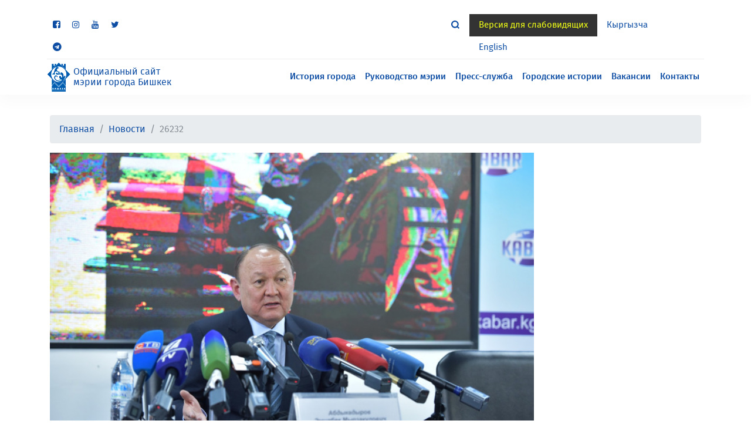

--- FILE ---
content_type: text/html; charset=UTF-8
request_url: https://bishkek.gov.kg/ru/post/26232
body_size: 6601
content:
<!DOCTYPE html>
<html lang="ru" >
<head>
    <meta charset="utf-8">
    <title>
            Эмилбек Абдыкадыров: вдоль рек создадим зоны отдыха | Мэрия
        </title>
    <base href="/">

    <meta name="viewport" content="width=device-width, initial-scale=1">
    <link rel="icon" type="image/x-icon" href="favicon.ico">
    <link href="https://fonts.googleapis.com/css?family=Roboto:400,500" rel="stylesheet">

    <link rel="stylesheet" href="/assets/bvi/css/bvi.css" type="text/css">
    <!-- styles -->
        <link rel="stylesheet" href="/assets/webpack/css/app.css">
        <meta property="og:url"                content="http://bishkek.gov.kg/ru/post/26232" />
    <meta property="og:site_name"          content="Мэрия" />
    <meta property="og:type"               content="article" />
    <meta property="og:title"              content="" />
    <meta property="og:description"        content="" />
    <meta property="og:image"              content="https://bishkek.gov.kg/" />

    <link async rel="stylesheet" href="/assets/css/lightslider.min.css">
    <link async rel="stylesheet" href="/assets/css/lightgallery.min.css">
    
    <!-- end of styles -->
</head>

<body>
﻿    <header class="header headerinner">
        <style>
            .head-span{
                display: none;
                font-size: 12px;
                font-weight: 500;
                color: #ffffff;
                background: green;
                padding: 2px 7px;
                border-radius: 2px;
                text-transform: uppercase;
                width: 40px;
                margin-left: -1px;
            }
            .warning-links{
                font-size: 16px;
                color: #ffffff;
                font-weight: 200;
                margin: 0 auto;
                text-align: center;
                text-decoration-color: #ffffff;
            }
            .head-f-f{
                flex-direction: column;
                text-decoration-color: #ffffff;
            }
            .head-f-f p{
                margin-bottom: 0;
            }
            .head-f-f p.hover-p{
                color: #ffffff;
            }
            .head-f-f:hover {
                text-decoration: underline;
                text-decoration-color: #ffffff;
                transition: all 0.3s;
            }
            @media screen and (max-width: 768px) {
                .warning-links {
                    font-size: 10px;}
                .fixed-block1, .fixed-block2, .fixed-block3{
                    height: 40px!important;
                    font-size: 12px!important;
                    font-weight: 400!important;
                    width: 100% !important;
                }
                .fixed-block1{
                    bottom: 0px!important;
                }
                .fixed-block2{
                    bottom: 40px!important;
                }
                .fixed-block3{
                    bottom: 0!important;
                }
            }
        </style>
        <div class="container" style="display: grid" id="fixed_theme_page"></div>
    <nav class="navbar navbar-expand-lg navbar-top top-bar-menu">
        <div class="container">
            <nav class="nav navbar-social 1212">
                                <a class="nav-link fb" href="//www.facebook.com/312Bishkek/" target="_blank">
                    <i class="fa fa-facebook-square"></i>
                </a>
                                                <a class="nav-link in" href="https://www.instagram.com/meria_bishkek/" target="_blank">
                    <i class="fa fa-instagram"></i>
                </a>
                
                
                                <a class="nav-link yt" href="https://www.youtube.com/channel/UCT0IecD0scP8GbcBRR6OXtA" target="_blank">
                    <i class="fa fa-youtube"></i>
                </a>
                                                <a class="nav-link yt" href="//twitter.com/bishkekcityhall" target="_blank">
                    <i class="fa fa-twitter"></i>
                </a>
                                                <a class="nav-link yt" href="https://t.me/bishkekmeria" target="_blank">
                    <i class="fa fa-telegram"></i>
                </a>
            </nav>
            <ul class="nav justify-content-center nav-info">
                <li class="nav-item">
                    <span class="nav-link active" href="#">Некоторые разделы находятся всё еще в разработке, приносим извинения за неудобства.</span>
                </li>
            </ul>
            <ul class="nav navbar-navs  locale">
                <li class="nav-item nav-search">
                    <form class="navbar-form search" action="https://bishkek.gov.kg/search" method="GET" role="search">
                        <div class="input-group">
                            <input type="text" class="form-control" name="q" placeholder="Поиск...">
                            <input type="submit" hidden/>
                            <span class="input-group-btn">
                                <button type="hidden" class="btn">
                                    <svg x="0px" y="0px" viewBox="0 0 20 20" style="enable-background:new 0 0 20 20;" xml:space="preserve">
                                        <g>
                                            <path d="M16.5,14.4c1.1-1.5,1.7-3.3,1.7-5.3c0-5-4.1-9.1-9.1-9.1S0,4.1,0,9.1s4.1,9.1,9.1,9.1c2,0,3.8-0.6,5.3-1.7l3.5,3.5l2.2-2.2
                                                L16.5,14.4z M3.1,9.1c0-3.4,2.7-6.1,6.1-6.1s6,2.7,6,6.1s-2.7,6-6,6S3.1,12.4,3.1,9.1z"></path>
                                        </g>
                                    </svg>
                                </button>
                            </span>
                        </div>
                    </form>
                </li>
                <li class="nav-item nav-version">
                    <a href="#" class="nav-link bvi-panel-open"> Версия для слабовидящих</a>
                </li>
                                                <li class="nav-item">
                    <a href="/ky/post/26232" class="nav-link">Кыргызча</a>
                </li>
                                                    <li class="nav-item">
                        <a href="/en/post/26232" class="nav-link">English  </a>
                    </li>
                            </ul>
        </div>
    </nav>
    <div class="container">
        <div class="line"></div>
    </div>
    <div class="container">
        <div class="main-header">
            <div id="hamburger-menu" class="hamburger">
                <span class="line"></span>
                <span class="line"></span>
                <span class="line"></span>
            </div>
            <div class="logo">
                <a class="navbar-brand" href="/ru">
                    <img src="./assets/img/logo-mini.png" class="d-inline-block">
                    <div class="d-inline-block navbar-brand-text">Официальный сайт мэрии города Бишкек    </div>
                </a>
            </div>
            <nav id="main-nav">
                <ul class="nav float-right">
                    <li class="nav-item">
                        <a class="nav-link " href="/ru/history">История города</a>
                    </li>
                    <li class="nav-item">
                        <a class="nav-link " href="/ru/administration">Руководство мэрии</a>
                    </li>
                    <li class="nav-item">
                        <a class="nav-link " href="/ru/press">Пресс-служба</a>
                    </li>
		            <li class="nav-item">
                        <a class="nav-link " href="/ru/category/q_notes">Городские истории</a>
                    </li>
                    <li class="nav-item">
                        <a class="nav-link " href="/ru/vacancy">Вакансии</a>
                    </li>
                                        <li class="nav-item">
                        <a class="nav-link " href="/ru/contacts">Контакты</a>
                    </li>
                </ul>
                <ul class="nav navbar-navs  locale d-sm-none d-block mt-3 float-left">
                    <li class="nav-item nav-version">
                        <a href="#" class="nav-link bvi-panel-open"> Версия для слабовидящих</a>
                    </li>
                                                            <li class="nav-item">
                        <a href="/ky/post/26232" class="nav-link">Кыргызча</a>
                    </li>
                                                                <li class="nav-item">
                            <a href="/en/post/26232" class="nav-link">English </a>
                        </li>
                                    </ul>
            </nav>
        </div>
    </div>
</header>
<div id="shadow-layer"></div>

    <section id="section" class="section article post clean">
        <div class="container">
            <div class="row">
                <div class="col-sm-9">
                    <figure class="article-figure">
                        <img src="https://bishkek.gov.kg/assets/img/posts/1677648239_large.jpeg" class="figure-img img-fluid">
                        <figcaption class="figure-caption float-right"></figcaption>  
                        <div class="article-info">
                            <span class="article-info-date text-left align-self-center">2 года назад  </span>
                            <span class="article-info-cat">
                                <ul class="article-info-cat-links">
                                    <li>
                                    <a href="/ru/category/"></a>
                                    </li>
                                </ul>
                            </span>
                        </div>
                    </figure>
                    <div class="article-title">
                        <h5>Эмилбек Абдыкадыров: вдоль рек создадим зоны отдыха</h5>
                    </div>

                    <div class="article-body">
                        <article id="lightgallery">
                            <p>В КНИА &ldquo;Кабар&rdquo; проходит пресс-конференция мэра столицы Эмилбека Абдыкадырова по работе муниципалитета и задачам на 2023 год.<br><br>По его словам, вдоль рек Аламедин, Ала-Арча и БЧК планируется создать зоны отдыха для горожан.<br><br>Уже разработаны соответствующие проекты. Также будут построены современные велодорожки и беговые дорожки.<br><br>Также в этом году планируется увеличить в 3-4 раза объем ремонта тротуаров. Отметим, что за прошлый год отремонтировано 15 км тротуаров.</p><p><img src="/assets/uploads/posts/froala/1677648202.jpeg" class="fr-fic fr-dib" data-file_name="1677648202.jpeg"></p>
                        </article>
                    </div>
                    <div class="article-tags">
                        <ul class="tags">
                                                                                </ul>
                    </div>
                    <div class="article-footer clearfix">
                        <ul class="share">
    <li class="share-link">
        <a href="#" data-social="facebook" class="share-link-in fb"><i class="fa fa-facebook"></i></a>
    </li>
    <li class="share-link">
        <a href="#" data-social="odnoklassniki" class="share-link-in ok"><i class="fa fa-odnoklassniki"></i></a>
    </li>
    <li class="share-link">
        <a href="#" data-social="vkontakte" class="share-link-in vk"><i class="fa fa-vk"></i></a>
    </li>
    <li class="share-link">
        <a href="#" data-social="twitter" class="share-link-in tw"><i class="fa fa-twitter"></i></a>
    </li>
    <li class="share-link">
        <a href="#" data-social="telegram" class="share-link-in tm"><i class="fa fa-telegram"></i></a>
    </li>
    <li class="share-link">
        <a href="#" data-social="whatsapp" class="share-link-in wt"><i class="fa fa-whatsapp"></i></a>
    </li>
</ul>                    </div>
                </div>

                <div class="col-sm-3">
                    <aside class="sidebar">
                        <div class="sidebar-body">
   
                        </div>
                    </aside>
                </div>
            </div>
        </div>
    </section>

﻿<footer id="footer" class="footer">
  <div class="container">
    <div class="row">
      <div class="col ">
        <ul class="list-group list-group-flush">
          <li class="list-group-item">
            <a href="ru/administration">Руководство</a>
          </li>
          <li class="list-group-item">
            <a href="/ru/region">Административные районы</a>
          </li>
          <li class="list-group-item">
            <a href="/ru/structures">Структурные подразделения и муниципальные предприятия</a>
          </li>
        </ul>
      </div>
      <div class="col ">
        <ul class="list-group list-group-flush">
          <li class="list-group-item">
            <a href="/ru/resolution">Постановления</a>
          </li>
          <li class="list-group-item">
            <a href="/ru/reports">Отчеты</a>
          </li>
          <li class="list-group-item">
            <a href="/ru/tariffs">Тарифы</a>
          </li>
          <li class="list-group-item">
            <a href="/ru/international_connections">Международные связи</a>
          </li>
        </ul>
      </div>
      <div class="col ">
        <ul class="list-group list-group-flush">
          <li class="list-group-item">
            <a href="/ru/history">О столице</a>
          </li>
          <li class="list-group-item">
            <a href="https://2gis.kg/bishkek?queryState=center%2F74.568672%2C42.873825%2Fzoom%2F12">Карта города</a>
          </li>
          <li class="list-group-item">
            <a href="#">Памятка для туристов</a>
          </li>
          <li class="list-group-item">
            <a href="#">Достопримечательности</a>
          </li>
        </ul>
      </div>
      <div class="col ">
        <ul class="list-group list-group-flush">
          <li class="list-group-item">
            <a href="/ru/post">Новости</a>
          </li>
          <li class="list-group-item">
            <a href="/ru/gallery">Все фоторепортажи</a>
          </li>
          <li class="list-group-item">
            <a href="/ru/video">Все видеорепортажи</a>
          </li>
          <li class="list-group-item">
            <a href="/ru/vacancy">Вакансии</a>
          </li>
          <li class="list-group-item">
            <a href="https://portal.tunduk.kg/public_services/new_message_sed">Ваши предложения и обращения</a>
          </li>
        </ul>
      </div>
      <div class="col ">
        <ul class="list-group list-group-flush">
                              <li class="list-group-item">
             <a href="/ru/contacts"> Контакты</a>
          </li>
        </ul>

        <!-- Блок для отслеживания посещений через WWW.NET.KG -->
        <div class="tracking-block mt-3">
          <!-- WWW.NET.KG , code for http://bishkek.gov.kg -->
          <script language="javascript" type="text/javascript">
            java="1.0";
            java1=""+"refer="+escape(document.referrer)+"&amp;page="+escape(window.location.href);
            document.cookie="astratop=1; path=/";
            java1+="&amp;c="+(document.cookie?"yes":"now");
          </script>
          <script language="javascript1.1" type="text/javascript">
            java="1.1";
            java1+="&amp;java="+(navigator.javaEnabled()?"yes":"now");
          </script>
          <script language="javascript1.2" type="text/javascript">
            java="1.2";
            java1+="&amp;razresh="+screen.width+'x'+screen.height+"&amp;cvet="+
                    (((navigator.appName.substring(0,3)=="Mic"))?
                            screen.colorDepth:screen.pixelDepth);
          </script>
          <script language="javascript1.3" type="text/javascript">java="1.3"</script>
          <script language="javascript" type="text/javascript">
            java1+="&amp;jscript="+java+"&amp;rand="+Math.random();
            document.write("<a href='http://www.net.kg/stat.php?id=7370&amp;fromsite=7370' target='_blank'>"+
                    "<img src='http://www.net.kg/img.php?id=7370&amp;"+java1+
                    "' border='0' alt='WWW.NET.KG' width='88' height='31' /></a>");
          </script>
          <noscript>
            <a href='http://www.net.kg/stat.php?id=7370&amp;fromsite=7370' target='_blank'><img
                      src="http://www.net.kg/img.php?id=7370" border='0' alt='WWW.NET.KG' width='88'
                      height='31' /></a>
          </noscript>
          <!-- /WWW.NET.KG -->

      </div>
    </div>
    <div class="row" style="height: 20px">

</div>    <div class="row">
      <div class="col">
        <div class="footer-middle clearfix">
          <div class="float-left">
            <div class="btn btn-version switch" onclick="toggleinv()">
              <a href="#">Контраст</a>
            </div>
          </div>
          <div class="float-right d-flex align-items-center">
            <div class="login-buttons">
                            <div class="btn btn-primary">
                <a href="https://biz.mail.ru/login/meria.kg/" target="blank">Войти в почту</a>
              </div>
            </div>
            <nav class="nav footer-middle-social">
   
                            <a class="nav-link fb" href="//www.facebook.com/312Bishkek/" data-toggle="tooltip" data-placement="top" title="Facebook" target="_blank">
                <i class="fa fa-facebook-square"></i>
              </a>
                                          <a class="nav-link in" href="https://www.instagram.com/meria_bishkek/" data-toggle="tooltip" data-placement="top" title="Instagram" target="_blank">
                <i class="fa fa-instagram"></i>
              </a>
                
                                          <a class="nav-link yt" href="https://www.youtube.com/channel/UCT0IecD0scP8GbcBRR6OXtA" data-toggle="tooltip" data-placement="top" title="YouTube" target="_blank">
                <i class="fa fa-youtube"></i>
              </a>
                                          <a class="nav-link tw" href="//twitter.com/bishkekcityhall" data-toggle="tooltip" data-placement="top" title="Twitter" target="_blank">
                <i class="fa fa-twitter"></i>
              </a>
                                        </nav>
          </div>
        </div>
      </div>
    </div>
    <div class="row">
      <div class="col">
        <div class="footer-bottom">
          <div class="float-left">
            <p class="text-left">Все права защищены &copy; 2018 Мэрия города Бишкек</p>
          </div>
          <div class="float-right">
            <p class="text-right">0(312) 61-11-77, Проспект Чуй, 166</p>
          </div>
        </div>       
      </div>
    </div>
    <div class="row">
      <div class="col video-partner">
              </div>
    </div>
  </div>
</footer>


<!-- scripts -->

<script src="/assets/webpack/js/app.js"></script>

    <script src="/assets/js/goodshare.min.js"></script>

    <script src="/assets/js/lightgallery/lightslider.min.js"></script>
    <script src="/assets/js/lightgallery/lightgallery-all.min.js"></script>

    <script type="text/javascript">
        $(document).ready(function() {

             $('#lightgallery img').each(function() {  
                imgsrc = this.src;
                var img = $(this);
                img.attr("data-src", function () { 
                    return img.attr("src"); 
                });
            });

            $("#lightgallery").lightGallery({
                selector: '.fr-fic',
                thumbnail:false,
            });
            
        });
    </script>


<script>
    // Breadcrumb для всех
    const pathSnippets = location.pathname.split('/').filter((i) => i);
    const breadcrumbNameMap = {
        '/': 'Главная',
        '/post': 'Новости',
        '/vacancy': 'Вакансии',
        '/administration': 'Руководство мэрии',
        '/history': 'История города',
        '/press': 'Пресс-служба',
        '/category': 'Городские истории',
        '/contacts': 'Контакты',
        // '/structurebishkek': 'Структура мэрии города Бишкек',
        '/resolution': 'Постановления/ Приказы/ Распоряжения',
        '/reports': 'Отчеты',
        '/structures': 'Структурные подразделения и муниципальные предприятия',
        '/tariffs': 'Тарифы',
        '/international_connections': 'Международные связи',
        '/gallery': 'Все фоторепортажи',
        '/video': 'Все видеорепортажи',
        '/suggestions': 'Ваши предложения и обращения',
        '/structurebishkek': 'Структура мэрии города Бишкек',
        '/service': 'Сервисы',
        '/forum': 'Общественное обсуждение',
        '/callcenter': 'Колл-центр',
    };

    const breadcrumbItems = pathSnippets.slice(1, pathSnippets.length)
        .map((_, index) => {
            const url = `/${pathSnippets.slice(1, pathSnippets.length).slice(0, index + 1).join('/')}`;
            const isLast = index === pathSnippets.slice(1, pathSnippets.length).length - 1;
            let s = url.split('/')[pathSnippets.length - 1];

            if(s){
                if(!isNaN(Number(s))){
                    return `<li class="breadcrumb-item active" aria-current="page">${s}</li>`;
                }
            }
            return isLast
                ? `<li class="breadcrumb-item active" aria-current="page">${url}</li>`
                : `<li class="breadcrumb-item active" aria-current="page"><a href="/${pathSnippets[0]}${url}">${breadcrumbNameMap[url] || url}</a></li>`;
        }).join('\n');

    $('section#section>div.container').prepend(`<div class="row"><div class="col-sm-12">
        <nav aria-label="breadcrumb">
          <ol class="breadcrumb">
            <li class="breadcrumb-item active" aria-current="page"><a href="/${pathSnippets[0]}/">Главная</a></li>
            ${breadcrumbItems}
          </ol>
        </nav>
    </div></div>`);


    function toggleinv() {
        var url = "https://bishkek.gov.kg/toggleinv";
        $.get(url);
    }
    var a = "o​m"; //the invisible character is between o and m
    var b = a.replace(/\uFEFF/g,'');
    
</script>

<!-- end of scripts -->
<script type='text/javascript'>
    /* <![CDATA[ */
    var bvi = {
        "BviPanel": "1",
        "BviPanelBg": "white",
        "BviPanelFontSize": "18",
        "BviPanelLetterSpacing": "normal",
        "BviPanelLineHeight": "normal",
        "BviPanelImg": "1",
        "BviPanelImgXY": "1",
        "BviPanelReload": "0",
        "BviPanelNoWork": "0",
        "BviPanelText": "\u0412\u0435\u0440\u0441\u0438\u044f \u0434\u043b\u044f \u0441\u043b\u0430\u0431\u043e\u0432\u0438\u0434\u044f\u0449\u0438\u0445",
        "BviPanelCloseText": "\u041e\u0431\u044b\u0447\u043d\u0430\u044f \u0432\u0435\u0440\u0441\u0438\u044f \u0441\u0430\u0439\u0442\u0430",
        "BviFixPanel": "1",
        "ver": "Button visually impaired version 1.0.3",
        "BviCloseClassAndId": "",
        "BviTextBg": "#e53935",
        "BviTextColor": "#ffffff",
        "BviSizeText": "14",
        "BviSizeIcon": "30",
        "BviPlay": "1"
    };
    /* ]]> */
</script>
<script src="/assets/bvi/js/bvi-panel.js"></script>
<script src="/assets/bvi/js/bvi.js?ver=1.1"></script>
<script src="/assets/bvi/js/js.cookie.js"></script>
<script type='text/javascript' src='/assets/bvi/js/responsivevoice.min.js?ver=2'></script>
<script type='text/javascript'>
    let font_size = 'Размер шрифта'; //размер шрифта
    let color_theme = ''; //Цвет сайта
    let images = ''; //Изображения
    let additionally = ''; //Дополнительно
    let font_size_14 = ''; //Размер шрифта 14 пикселей
    let font_size_16 = ''; //Размер шрифта 16 пикселей
    let font_size_18 = ''; //Размер шрифта 18 пикселей
    let font_size_20 = ''; //Размер шрифта 20 пикселей
    let font_size_23 = ''; //Размер шрифта 23 пикселей
    let site_theme_black_white = ''; // Цвет сайта: Черным по белому
    let site_theme_white_black = ''; // Цвет сайта: Белым по черному
    let site_theme_darkblue_blue = ''; // Цвет сайта: Темно-синим по голубом
    let site_theme_brown_beige = ''; // Цвет сайта: Коричневым по бежевому
    let site_theme_green_darkbrown = ''; // Цвет сайта: Зеленым по темно-коричневому
    let black_white = ''; // Ч/Б
    let turn_on = ''; // Вкл.
    let turn_off = ''; // Выкл.

    let turn_off_speech_synthesis = ''; // Выключить синтез речи.
    let turn_on_speech_synthesis = ''; // Включить синтез речи.
    let settings = ''; // Настройки.
    let normal_version = ''; // Обычная версия сайта.
    let kerning = ''; // Кернинг.
    let standard = ''; // Стандартный.
    let average = '0.70048309178744'; // Средний.
    let big = ''; // Большой.

    let interval = ''; // интервал.
    let headset = ''; // Гарнитура.
    let without_sans_serif = ''; // Без засечек.
    let sans_serif = ''; // С засечками.
    let return_standard_settings = ''; // Вернуть стандартные настройки.
    let regular_version_site = ''; // Обычная версия сайта.
    let close_it = ''; // Закрыть.
</script>
</body>
</html>

--- FILE ---
content_type: text/css
request_url: https://bishkek.gov.kg/assets/webpack/css/app.css
body_size: 47017
content:
@charset "UTF-8";

/*!
 * Bootstrap v4.0.0-beta.2 (https://getbootstrap.com)
 * Copyright 2011-2017 The Bootstrap Authors
 * Copyright 2011-2017 Twitter, Inc.
 * Licensed under MIT (https://github.com/twbs/bootstrap/blob/master/LICENSE)
 */

@media print {
  *,
  *::before,
  *::after {
    text-shadow: none !important;
    -webkit-box-shadow: none !important;
            box-shadow: none !important;
  }

  a,
  a:visited {
    text-decoration: underline;
  }

  abbr[title]::after {
    content: " (" attr(title) ")";
  }

  pre {
    white-space: pre-wrap !important;
  }

  pre,
  blockquote {
    border: 1px solid #999;
    page-break-inside: avoid;
  }

  thead {
    display: table-header-group;
  }

  tr,
  img {
    page-break-inside: avoid;
  }

  p,
  h2,
  h3 {
    orphans: 3;
    widows: 3;
  }

  h2,
  h3 {
    page-break-after: avoid;
  }

  .navbar {
    display: none;
  }

  .badge {
    border: 1px solid #000;
  }

  .table {
    border-collapse: collapse !important;
  }

  .table td,
  .table th {
    background-color: #fff !important;
  }

  .table-bordered th,
  .table-bordered td {
    border: 1px solid #ddd !important;
  }
}

*,
*::before,
*::after {
  -webkit-box-sizing: border-box;
          box-sizing: border-box;
}

html {
  font-family: sans-serif;
  line-height: 1.15;
  -webkit-text-size-adjust: 100%;
  -ms-text-size-adjust: 100%;
  -ms-overflow-style: scrollbar;
  -webkit-tap-highlight-color: transparent;
}

@-ms-viewport {
  width: device-width;
}

article,
aside,
dialog,
figcaption,
figure,
footer,
header,
hgroup,
main,
nav,
section {
  display: block;
}

body {
  margin: 0;
  font-family: -apple-system, BlinkMacSystemFont, "Segoe UI", Roboto, "Helvetica Neue", Arial, sans-serif, "Apple Color Emoji", "Segoe UI Emoji", "Segoe UI Symbol";
  font-size: 1rem;
  font-weight: 400;
  line-height: 1.5;
  color: #212529;
  text-align: left;
  background-color: #fff;
}

[tabindex="-1"]:focus {
  outline: none !important;
}

hr {
  -webkit-box-sizing: content-box;
          box-sizing: content-box;
  height: 0;
  overflow: visible;
}

h1,
h2,
h3,
h4,
h5,
h6 {
  margin-top: 0;
  margin-bottom: 0.5rem;
}

p {
  margin-top: 0;
  margin-bottom: 1rem;
}

abbr[title],
abbr[data-original-title] {
  text-decoration: underline;
  -webkit-text-decoration: underline dotted;
          text-decoration: underline dotted;
  cursor: help;
  border-bottom: 0;
}

address {
  margin-bottom: 1rem;
  font-style: normal;
  line-height: inherit;
}

ol,
ul,
dl {
  margin-top: 0;
  margin-bottom: 1rem;
}

ol ol,
ul ul,
ol ul,
ul ol {
  margin-bottom: 0;
}

dt {
  font-weight: 700;
}

dd {
  margin-bottom: .5rem;
  margin-left: 0;
}

blockquote {
  margin: 0 0 1rem;
}

dfn {
  font-style: italic;
}

b,
strong {
  font-weight: bolder;
}

small {
  font-size: 80%;
}

sub,
sup {
  position: relative;
  font-size: 75%;
  line-height: 0;
  vertical-align: baseline;
}

sub {
  bottom: -.25em;
}

sup {
  top: -.5em;
}

a {
  color: #0d4ea4;
  text-decoration: none;
  background-color: transparent;
  -webkit-text-decoration-skip: objects;
}

a:hover {
  color: #007bff;
  text-decoration: underline;
}

a:not([href]):not([tabindex]) {
  text-decoration: none;
}

a:not([href]):not([tabindex]):focus,
a:not([href]):not([tabindex]):hover {
  text-decoration: none;
}

a:not([href]):not([tabindex]):focus {
  outline: 0;
}

pre,
code,
kbd,
samp {
  font-family: monospace, monospace;
  font-size: 1em;
}

pre {
  margin-top: 0;
  margin-bottom: 1rem;
  overflow: auto;
  -ms-overflow-style: scrollbar;
}

figure {
  margin: 0 0 1rem;
}

img {
  vertical-align: middle;
  border-style: none;
}

svg:not(:root) {
  overflow: hidden;
}

a,
area,
button,
[role="button"],
input:not([type="range"]),
label,
select,
summary,
textarea {
  -ms-touch-action: manipulation;
      touch-action: manipulation;
}

table {
  border-collapse: collapse;
}

caption {
  padding-top: 0.75rem;
  padding-bottom: 0.75rem;
  color: #868e96;
  text-align: left;
  caption-side: bottom;
}

th {
  text-align: inherit;
}

label {
  display: inline-block;
  margin-bottom: .5rem;
}

button {
  border-radius: 0;
}

button:focus {
  outline: 1px dotted;
  outline: 5px auto -webkit-focus-ring-color;
}

input,
button,
select,
optgroup,
textarea {
  margin: 0;
  font-family: inherit;
  font-size: inherit;
  line-height: inherit;
}

button,
input {
  overflow: visible;
}

button,
select {
  text-transform: none;
}

button,
html [type="button"],
[type="reset"],
[type="submit"] {
  -webkit-appearance: button;
}

button::-moz-focus-inner,
[type="button"]::-moz-focus-inner,
[type="reset"]::-moz-focus-inner,
[type="submit"]::-moz-focus-inner {
  padding: 0;
  border-style: none;
}

input[type="radio"],
input[type="checkbox"] {
  -webkit-box-sizing: border-box;
          box-sizing: border-box;
  padding: 0;
}

input[type="date"],
input[type="time"],
input[type="datetime-local"],
input[type="month"] {
  -webkit-appearance: listbox;
}

textarea {
  overflow: auto;
  resize: vertical;
}

fieldset {
  min-width: 0;
  padding: 0;
  margin: 0;
  border: 0;
}

legend {
  display: block;
  width: 100%;
  max-width: 100%;
  padding: 0;
  margin-bottom: .5rem;
  font-size: 1.5rem;
  line-height: inherit;
  color: inherit;
  white-space: normal;
}

progress {
  vertical-align: baseline;
}

[type="number"]::-webkit-inner-spin-button,
[type="number"]::-webkit-outer-spin-button {
  height: auto;
}

[type="search"] {
  outline-offset: -2px;
  -webkit-appearance: none;
}

[type="search"]::-webkit-search-cancel-button,
[type="search"]::-webkit-search-decoration {
  -webkit-appearance: none;
}

::-webkit-file-upload-button {
  font: inherit;
  -webkit-appearance: button;
}

output {
  display: inline-block;
}

summary {
  display: list-item;
}

template {
  display: none;
}

[hidden] {
  display: none !important;
}

h1,
h2,
h3,
h4,
h5,
h6,
.h1,
.h2,
.h3,
.h4,
.h5,
.h6 {
  margin-bottom: 0.5rem;
  font-family: inherit;
  font-weight: 500;
  line-height: 1.2;
  color: inherit;
}

h1,
.h1 {
  font-size: 2.5rem;
}

h2,
.h2 {
  font-size: 2rem;
}

h3,
.h3 {
  font-size: 1.75rem;
}

h4,
.h4 {
  font-size: 1.5rem;
}

h5,
.h5 {
  font-size: 1.25rem;
}

h6,
.h6 {
  font-size: 1rem;
}

.lead {
  font-size: 1.25rem;
  font-weight: 300;
}

.display-1 {
  font-size: 6rem;
  font-weight: 300;
  line-height: 1.2;
}

.display-2 {
  font-size: 5.5rem;
  font-weight: 300;
  line-height: 1.2;
}

.display-3 {
  font-size: 4.5rem;
  font-weight: 300;
  line-height: 1.2;
}

.display-4 {
  font-size: 3.5rem;
  font-weight: 300;
  line-height: 1.2;
}

hr {
  margin-top: 1rem;
  margin-bottom: 1rem;
  border: 0;
  border-top: 1px solid rgba(0, 0, 0, 0.1);
}

small,
.small {
  font-size: 80%;
  font-weight: 400;
}

mark,
.mark {
  padding: 0.2em;
  background-color: #fcf8e3;
}

.list-unstyled {
  padding-left: 0;
  list-style: none;
}

.list-inline {
  padding-left: 0;
  list-style: none;
}

.list-inline-item {
  display: inline-block;
}

.list-inline-item:not(:last-child) {
  margin-right: 5px;
}

.initialism {
  font-size: 90%;
  text-transform: uppercase;
}

.blockquote {
  margin-bottom: 1rem;
  font-size: 1.25rem;
}

.blockquote-footer {
  display: block;
  font-size: 80%;
  color: #868e96;
}

.blockquote-footer::before {
  content: "\2014   \A0";
}

.img-fluid {
  max-width: 100%;
  height: auto;
}

.img-thumbnail {
  padding: 0.25rem;
  background-color: #fff;
  border: 1px solid #ddd;
  border-radius: 0.25rem;
  -webkit-transition: all 0.2s ease-in-out;
  transition: all 0.2s ease-in-out;
  max-width: 100%;
  height: auto;
}

.figure {
  display: inline-block;
}

.figure-img {
  margin-bottom: 0.5rem;
  line-height: 1;
}

.figure-caption {
  font-size: 90%;
  color: #868e96;
}

code,
kbd,
pre,
samp {
  font-family: "SFMono-Regular", Menlo, Monaco, Consolas, "Liberation Mono", "Courier New", monospace;
}

code {
  padding: 0.2rem 0.4rem;
  font-size: 90%;
  color: #bd4147;
  background-color: #f8f9fa;
  border-radius: 0.25rem;
}

a > code {
  padding: 0;
  color: inherit;
  background-color: inherit;
}

kbd {
  padding: 0.2rem 0.4rem;
  font-size: 90%;
  color: #fff;
  background-color: #212529;
  border-radius: 0.2rem;
}

kbd kbd {
  padding: 0;
  font-size: 100%;
  font-weight: 700;
}

pre {
  display: block;
  margin-top: 0;
  margin-bottom: 1rem;
  font-size: 90%;
  color: #212529;
}

pre code {
  padding: 0;
  font-size: inherit;
  color: inherit;
  background-color: transparent;
  border-radius: 0;
}

.pre-scrollable {
  max-height: 340px;
  overflow-y: scroll;
}

.container {
  width: 100%;
  padding-right: 15px;
  padding-left: 15px;
  margin-right: auto;
  margin-left: auto;
}

@media (min-width: 576px) {
  .container {
    max-width: 540px;
  }
}

@media (min-width: 768px) {
  .container {
    max-width: 720px;
  }
}

@media (min-width: 992px) {
  .container {
    max-width: 960px;
  }
}

@media (min-width: 1200px) {
  .container {
    max-width: 1140px;
  }
}

.container-fluid {
  width: 100%;
  padding-right: 15px;
  padding-left: 15px;
  margin-right: auto;
  margin-left: auto;
}

.row {
  display: -webkit-box;
  display: -ms-flexbox;
  display: flex;
  -ms-flex-wrap: wrap;
      flex-wrap: wrap;
  margin-right: -15px;
  margin-left: -15px;
}

.no-gutters {
  margin-right: 0;
  margin-left: 0;
}

.no-gutters > .col,
.no-gutters > [class*="col-"] {
  padding-right: 0;
  padding-left: 0;
}

.col-1,
.col-2,
.col-3,
.col-4,
.col-5,
.col-6,
.col-7,
.col-8,
.col-9,
.col-10,
.col-11,
.col-12,
.col,
.col-auto,
.col-sm-1,
.col-sm-2,
.col-sm-3,
.col-sm-4,
.col-sm-5,
.col-sm-6,
.col-sm-7,
.col-sm-8,
.col-sm-9,
.col-sm-10,
.col-sm-11,
.col-sm-12,
.col-sm,
.col-sm-auto,
.col-md-1,
.col-md-2,
.col-md-3,
.col-md-4,
.col-md-5,
.col-md-6,
.col-md-7,
.col-md-8,
.col-md-9,
.col-md-10,
.col-md-11,
.col-md-12,
.col-md,
.col-md-auto,
.col-lg-1,
.col-lg-2,
.col-lg-3,
.col-lg-4,
.col-lg-5,
.col-lg-6,
.col-lg-7,
.col-lg-8,
.col-lg-9,
.col-lg-10,
.col-lg-11,
.col-lg-12,
.col-lg,
.col-lg-auto,
.col-xl-1,
.col-xl-2,
.col-xl-3,
.col-xl-4,
.col-xl-5,
.col-xl-6,
.col-xl-7,
.col-xl-8,
.col-xl-9,
.col-xl-10,
.col-xl-11,
.col-xl-12,
.col-xl,
.col-xl-auto {
  position: relative;
  width: 100%;
  min-height: 1px;
  padding-right: 15px;
  padding-left: 15px;
}

.col {
  -ms-flex-preferred-size: 0;
      flex-basis: 0;
  -webkit-box-flex: 1;
      -ms-flex-positive: 1;
          flex-grow: 1;
  max-width: 100%;
}

.col-auto {
  -webkit-box-flex: 0;
      -ms-flex: 0 0 auto;
          flex: 0 0 auto;
  width: auto;
  max-width: none;
}

.col-1 {
  -webkit-box-flex: 0;
      -ms-flex: 0 0 8.33333333%;
          flex: 0 0 8.33333333%;
  max-width: 8.33333333%;
}

.col-2 {
  -webkit-box-flex: 0;
      -ms-flex: 0 0 16.66666667%;
          flex: 0 0 16.66666667%;
  max-width: 16.66666667%;
}

.col-3 {
  -webkit-box-flex: 0;
      -ms-flex: 0 0 25%;
          flex: 0 0 25%;
  max-width: 25%;
}

.col-4 {
  -webkit-box-flex: 0;
      -ms-flex: 0 0 33.33333333%;
          flex: 0 0 33.33333333%;
  max-width: 33.33333333%;
}

.col-5 {
  -webkit-box-flex: 0;
      -ms-flex: 0 0 41.66666667%;
          flex: 0 0 41.66666667%;
  max-width: 41.66666667%;
}

.col-6 {
  -webkit-box-flex: 0;
      -ms-flex: 0 0 50%;
          flex: 0 0 50%;
  max-width: 50%;
}

.col-7 {
  -webkit-box-flex: 0;
      -ms-flex: 0 0 58.33333333%;
          flex: 0 0 58.33333333%;
  max-width: 58.33333333%;
}

.col-8 {
  -webkit-box-flex: 0;
      -ms-flex: 0 0 66.66666667%;
          flex: 0 0 66.66666667%;
  max-width: 66.66666667%;
}

.col-9 {
  -webkit-box-flex: 0;
      -ms-flex: 0 0 75%;
          flex: 0 0 75%;
  max-width: 75%;
}

.col-10 {
  -webkit-box-flex: 0;
      -ms-flex: 0 0 83.33333333%;
          flex: 0 0 83.33333333%;
  max-width: 83.33333333%;
}

.col-11 {
  -webkit-box-flex: 0;
      -ms-flex: 0 0 91.66666667%;
          flex: 0 0 91.66666667%;
  max-width: 91.66666667%;
}

.col-12 {
  -webkit-box-flex: 0;
      -ms-flex: 0 0 100%;
          flex: 0 0 100%;
  max-width: 100%;
}

.order-first {
  -webkit-box-ordinal-group: 0;
      -ms-flex-order: -1;
          order: -1;
}

.order-1 {
  -webkit-box-ordinal-group: 2;
      -ms-flex-order: 1;
          order: 1;
}

.order-2 {
  -webkit-box-ordinal-group: 3;
      -ms-flex-order: 2;
          order: 2;
}

.order-3 {
  -webkit-box-ordinal-group: 4;
      -ms-flex-order: 3;
          order: 3;
}

.order-4 {
  -webkit-box-ordinal-group: 5;
      -ms-flex-order: 4;
          order: 4;
}

.order-5 {
  -webkit-box-ordinal-group: 6;
      -ms-flex-order: 5;
          order: 5;
}

.order-6 {
  -webkit-box-ordinal-group: 7;
      -ms-flex-order: 6;
          order: 6;
}

.order-7 {
  -webkit-box-ordinal-group: 8;
      -ms-flex-order: 7;
          order: 7;
}

.order-8 {
  -webkit-box-ordinal-group: 9;
      -ms-flex-order: 8;
          order: 8;
}

.order-9 {
  -webkit-box-ordinal-group: 10;
      -ms-flex-order: 9;
          order: 9;
}

.order-10 {
  -webkit-box-ordinal-group: 11;
      -ms-flex-order: 10;
          order: 10;
}

.order-11 {
  -webkit-box-ordinal-group: 12;
      -ms-flex-order: 11;
          order: 11;
}

.order-12 {
  -webkit-box-ordinal-group: 13;
      -ms-flex-order: 12;
          order: 12;
}

.offset-1 {
  margin-left: 8.33333333%;
}

.offset-2 {
  margin-left: 16.66666667%;
}

.offset-3 {
  margin-left: 25%;
}

.offset-4 {
  margin-left: 33.33333333%;
}

.offset-5 {
  margin-left: 41.66666667%;
}

.offset-6 {
  margin-left: 50%;
}

.offset-7 {
  margin-left: 58.33333333%;
}

.offset-8 {
  margin-left: 66.66666667%;
}

.offset-9 {
  margin-left: 75%;
}

.offset-10 {
  margin-left: 83.33333333%;
}

.offset-11 {
  margin-left: 91.66666667%;
}

@media (min-width: 576px) {
  .col-sm {
    -ms-flex-preferred-size: 0;
        flex-basis: 0;
    -webkit-box-flex: 1;
        -ms-flex-positive: 1;
            flex-grow: 1;
    max-width: 100%;
  }

  .col-sm-auto {
    -webkit-box-flex: 0;
        -ms-flex: 0 0 auto;
            flex: 0 0 auto;
    width: auto;
    max-width: none;
  }

  .col-sm-1 {
    -webkit-box-flex: 0;
        -ms-flex: 0 0 8.33333333%;
            flex: 0 0 8.33333333%;
    max-width: 8.33333333%;
  }

  .col-sm-2 {
    -webkit-box-flex: 0;
        -ms-flex: 0 0 16.66666667%;
            flex: 0 0 16.66666667%;
    max-width: 16.66666667%;
  }

  .col-sm-3 {
    -webkit-box-flex: 0;
        -ms-flex: 0 0 25%;
            flex: 0 0 25%;
    max-width: 25%;
  }

  .col-sm-4 {
    -webkit-box-flex: 0;
        -ms-flex: 0 0 33.33333333%;
            flex: 0 0 33.33333333%;
    max-width: 33.33333333%;
  }

  .col-sm-5 {
    -webkit-box-flex: 0;
        -ms-flex: 0 0 41.66666667%;
            flex: 0 0 41.66666667%;
    max-width: 41.66666667%;
  }

  .col-sm-6 {
    -webkit-box-flex: 0;
        -ms-flex: 0 0 50%;
            flex: 0 0 50%;
    max-width: 50%;
  }

  .col-sm-7 {
    -webkit-box-flex: 0;
        -ms-flex: 0 0 58.33333333%;
            flex: 0 0 58.33333333%;
    max-width: 58.33333333%;
  }

  .col-sm-8 {
    -webkit-box-flex: 0;
        -ms-flex: 0 0 66.66666667%;
            flex: 0 0 66.66666667%;
    max-width: 66.66666667%;
  }

  .col-sm-9 {
    -webkit-box-flex: 0;
        -ms-flex: 0 0 75%;
            flex: 0 0 75%;
    max-width: 75%;
  }

  .col-sm-10 {
    -webkit-box-flex: 0;
        -ms-flex: 0 0 83.33333333%;
            flex: 0 0 83.33333333%;
    max-width: 83.33333333%;
  }

  .col-sm-11 {
    -webkit-box-flex: 0;
        -ms-flex: 0 0 91.66666667%;
            flex: 0 0 91.66666667%;
    max-width: 91.66666667%;
  }

  .col-sm-12 {
    -webkit-box-flex: 0;
        -ms-flex: 0 0 100%;
            flex: 0 0 100%;
    max-width: 100%;
  }

  .order-sm-first {
    -webkit-box-ordinal-group: 0;
        -ms-flex-order: -1;
            order: -1;
  }

  .order-sm-1 {
    -webkit-box-ordinal-group: 2;
        -ms-flex-order: 1;
            order: 1;
  }

  .order-sm-2 {
    -webkit-box-ordinal-group: 3;
        -ms-flex-order: 2;
            order: 2;
  }

  .order-sm-3 {
    -webkit-box-ordinal-group: 4;
        -ms-flex-order: 3;
            order: 3;
  }

  .order-sm-4 {
    -webkit-box-ordinal-group: 5;
        -ms-flex-order: 4;
            order: 4;
  }

  .order-sm-5 {
    -webkit-box-ordinal-group: 6;
        -ms-flex-order: 5;
            order: 5;
  }

  .order-sm-6 {
    -webkit-box-ordinal-group: 7;
        -ms-flex-order: 6;
            order: 6;
  }

  .order-sm-7 {
    -webkit-box-ordinal-group: 8;
        -ms-flex-order: 7;
            order: 7;
  }

  .order-sm-8 {
    -webkit-box-ordinal-group: 9;
        -ms-flex-order: 8;
            order: 8;
  }

  .order-sm-9 {
    -webkit-box-ordinal-group: 10;
        -ms-flex-order: 9;
            order: 9;
  }

  .order-sm-10 {
    -webkit-box-ordinal-group: 11;
        -ms-flex-order: 10;
            order: 10;
  }

  .order-sm-11 {
    -webkit-box-ordinal-group: 12;
        -ms-flex-order: 11;
            order: 11;
  }

  .order-sm-12 {
    -webkit-box-ordinal-group: 13;
        -ms-flex-order: 12;
            order: 12;
  }

  .offset-sm-0 {
    margin-left: 0;
  }

  .offset-sm-1 {
    margin-left: 8.33333333%;
  }

  .offset-sm-2 {
    margin-left: 16.66666667%;
  }

  .offset-sm-3 {
    margin-left: 25%;
  }

  .offset-sm-4 {
    margin-left: 33.33333333%;
  }

  .offset-sm-5 {
    margin-left: 41.66666667%;
  }

  .offset-sm-6 {
    margin-left: 50%;
  }

  .offset-sm-7 {
    margin-left: 58.33333333%;
  }

  .offset-sm-8 {
    margin-left: 66.66666667%;
  }

  .offset-sm-9 {
    margin-left: 75%;
  }

  .offset-sm-10 {
    margin-left: 83.33333333%;
  }

  .offset-sm-11 {
    margin-left: 91.66666667%;
  }
}

@media (min-width: 768px) {
  .col-md {
    -ms-flex-preferred-size: 0;
        flex-basis: 0;
    -webkit-box-flex: 1;
        -ms-flex-positive: 1;
            flex-grow: 1;
    max-width: 100%;
  }

  .col-md-auto {
    -webkit-box-flex: 0;
        -ms-flex: 0 0 auto;
            flex: 0 0 auto;
    width: auto;
    max-width: none;
  }

  .col-md-1 {
    -webkit-box-flex: 0;
        -ms-flex: 0 0 8.33333333%;
            flex: 0 0 8.33333333%;
    max-width: 8.33333333%;
  }

  .col-md-2 {
    -webkit-box-flex: 0;
        -ms-flex: 0 0 16.66666667%;
            flex: 0 0 16.66666667%;
    max-width: 16.66666667%;
  }

  .col-md-3 {
    -webkit-box-flex: 0;
        -ms-flex: 0 0 25%;
            flex: 0 0 25%;
    max-width: 25%;
  }

  .col-md-4 {
    -webkit-box-flex: 0;
        -ms-flex: 0 0 33.33333333%;
            flex: 0 0 33.33333333%;
    max-width: 33.33333333%;
  }

  .col-md-5 {
    -webkit-box-flex: 0;
        -ms-flex: 0 0 41.66666667%;
            flex: 0 0 41.66666667%;
    max-width: 41.66666667%;
  }

  .col-md-6 {
    -webkit-box-flex: 0;
        -ms-flex: 0 0 50%;
            flex: 0 0 50%;
    max-width: 50%;
  }

  .col-md-7 {
    -webkit-box-flex: 0;
        -ms-flex: 0 0 58.33333333%;
            flex: 0 0 58.33333333%;
    max-width: 58.33333333%;
  }

  .col-md-8 {
    -webkit-box-flex: 0;
        -ms-flex: 0 0 66.66666667%;
            flex: 0 0 66.66666667%;
    max-width: 66.66666667%;
  }

  .col-md-9 {
    -webkit-box-flex: 0;
        -ms-flex: 0 0 75%;
            flex: 0 0 75%;
    max-width: 75%;
  }

  .col-md-10 {
    -webkit-box-flex: 0;
        -ms-flex: 0 0 83.33333333%;
            flex: 0 0 83.33333333%;
    max-width: 83.33333333%;
  }

  .col-md-11 {
    -webkit-box-flex: 0;
        -ms-flex: 0 0 91.66666667%;
            flex: 0 0 91.66666667%;
    max-width: 91.66666667%;
  }

  .col-md-12 {
    -webkit-box-flex: 0;
        -ms-flex: 0 0 100%;
            flex: 0 0 100%;
    max-width: 100%;
  }

  .order-md-first {
    -webkit-box-ordinal-group: 0;
        -ms-flex-order: -1;
            order: -1;
  }

  .order-md-1 {
    -webkit-box-ordinal-group: 2;
        -ms-flex-order: 1;
            order: 1;
  }

  .order-md-2 {
    -webkit-box-ordinal-group: 3;
        -ms-flex-order: 2;
            order: 2;
  }

  .order-md-3 {
    -webkit-box-ordinal-group: 4;
        -ms-flex-order: 3;
            order: 3;
  }

  .order-md-4 {
    -webkit-box-ordinal-group: 5;
        -ms-flex-order: 4;
            order: 4;
  }

  .order-md-5 {
    -webkit-box-ordinal-group: 6;
        -ms-flex-order: 5;
            order: 5;
  }

  .order-md-6 {
    -webkit-box-ordinal-group: 7;
        -ms-flex-order: 6;
            order: 6;
  }

  .order-md-7 {
    -webkit-box-ordinal-group: 8;
        -ms-flex-order: 7;
            order: 7;
  }

  .order-md-8 {
    -webkit-box-ordinal-group: 9;
        -ms-flex-order: 8;
            order: 8;
  }

  .order-md-9 {
    -webkit-box-ordinal-group: 10;
        -ms-flex-order: 9;
            order: 9;
  }

  .order-md-10 {
    -webkit-box-ordinal-group: 11;
        -ms-flex-order: 10;
            order: 10;
  }

  .order-md-11 {
    -webkit-box-ordinal-group: 12;
        -ms-flex-order: 11;
            order: 11;
  }

  .order-md-12 {
    -webkit-box-ordinal-group: 13;
        -ms-flex-order: 12;
            order: 12;
  }

  .offset-md-0 {
    margin-left: 0;
  }

  .offset-md-1 {
    margin-left: 8.33333333%;
  }

  .offset-md-2 {
    margin-left: 16.66666667%;
  }

  .offset-md-3 {
    margin-left: 25%;
  }

  .offset-md-4 {
    margin-left: 33.33333333%;
  }

  .offset-md-5 {
    margin-left: 41.66666667%;
  }

  .offset-md-6 {
    margin-left: 50%;
  }

  .offset-md-7 {
    margin-left: 58.33333333%;
  }

  .offset-md-8 {
    margin-left: 66.66666667%;
  }

  .offset-md-9 {
    margin-left: 75%;
  }

  .offset-md-10 {
    margin-left: 83.33333333%;
  }

  .offset-md-11 {
    margin-left: 91.66666667%;
  }
}

@media (min-width: 992px) {
  .col-lg {
    -ms-flex-preferred-size: 0;
        flex-basis: 0;
    -webkit-box-flex: 1;
        -ms-flex-positive: 1;
            flex-grow: 1;
    max-width: 100%;
  }

  .col-lg-auto {
    -webkit-box-flex: 0;
        -ms-flex: 0 0 auto;
            flex: 0 0 auto;
    width: auto;
    max-width: none;
  }

  .col-lg-1 {
    -webkit-box-flex: 0;
        -ms-flex: 0 0 8.33333333%;
            flex: 0 0 8.33333333%;
    max-width: 8.33333333%;
  }

  .col-lg-2 {
    -webkit-box-flex: 0;
        -ms-flex: 0 0 16.66666667%;
            flex: 0 0 16.66666667%;
    max-width: 16.66666667%;
  }

  .col-lg-3 {
    -webkit-box-flex: 0;
        -ms-flex: 0 0 25%;
            flex: 0 0 25%;
    max-width: 25%;
  }

  .col-lg-4 {
    -webkit-box-flex: 0;
        -ms-flex: 0 0 33.33333333%;
            flex: 0 0 33.33333333%;
    max-width: 33.33333333%;
  }

  .col-lg-5 {
    -webkit-box-flex: 0;
        -ms-flex: 0 0 41.66666667%;
            flex: 0 0 41.66666667%;
    max-width: 41.66666667%;
  }

  .col-lg-6 {
    -webkit-box-flex: 0;
        -ms-flex: 0 0 50%;
            flex: 0 0 50%;
    max-width: 50%;
  }

  .col-lg-7 {
    -webkit-box-flex: 0;
        -ms-flex: 0 0 58.33333333%;
            flex: 0 0 58.33333333%;
    max-width: 58.33333333%;
  }

  .col-lg-8 {
    -webkit-box-flex: 0;
        -ms-flex: 0 0 66.66666667%;
            flex: 0 0 66.66666667%;
    max-width: 66.66666667%;
  }

  .col-lg-9 {
    -webkit-box-flex: 0;
        -ms-flex: 0 0 75%;
            flex: 0 0 75%;
    max-width: 75%;
  }

  .col-lg-10 {
    -webkit-box-flex: 0;
        -ms-flex: 0 0 83.33333333%;
            flex: 0 0 83.33333333%;
    max-width: 83.33333333%;
  }

  .col-lg-11 {
    -webkit-box-flex: 0;
        -ms-flex: 0 0 91.66666667%;
            flex: 0 0 91.66666667%;
    max-width: 91.66666667%;
  }

  .col-lg-12 {
    -webkit-box-flex: 0;
        -ms-flex: 0 0 100%;
            flex: 0 0 100%;
    max-width: 100%;
  }

  .order-lg-first {
    -webkit-box-ordinal-group: 0;
        -ms-flex-order: -1;
            order: -1;
  }

  .order-lg-1 {
    -webkit-box-ordinal-group: 2;
        -ms-flex-order: 1;
            order: 1;
  }

  .order-lg-2 {
    -webkit-box-ordinal-group: 3;
        -ms-flex-order: 2;
            order: 2;
  }

  .order-lg-3 {
    -webkit-box-ordinal-group: 4;
        -ms-flex-order: 3;
            order: 3;
  }

  .order-lg-4 {
    -webkit-box-ordinal-group: 5;
        -ms-flex-order: 4;
            order: 4;
  }

  .order-lg-5 {
    -webkit-box-ordinal-group: 6;
        -ms-flex-order: 5;
            order: 5;
  }

  .order-lg-6 {
    -webkit-box-ordinal-group: 7;
        -ms-flex-order: 6;
            order: 6;
  }

  .order-lg-7 {
    -webkit-box-ordinal-group: 8;
        -ms-flex-order: 7;
            order: 7;
  }

  .order-lg-8 {
    -webkit-box-ordinal-group: 9;
        -ms-flex-order: 8;
            order: 8;
  }

  .order-lg-9 {
    -webkit-box-ordinal-group: 10;
        -ms-flex-order: 9;
            order: 9;
  }

  .order-lg-10 {
    -webkit-box-ordinal-group: 11;
        -ms-flex-order: 10;
            order: 10;
  }

  .order-lg-11 {
    -webkit-box-ordinal-group: 12;
        -ms-flex-order: 11;
            order: 11;
  }

  .order-lg-12 {
    -webkit-box-ordinal-group: 13;
        -ms-flex-order: 12;
            order: 12;
  }

  .offset-lg-0 {
    margin-left: 0;
  }

  .offset-lg-1 {
    margin-left: 8.33333333%;
  }

  .offset-lg-2 {
    margin-left: 16.66666667%;
  }

  .offset-lg-3 {
    margin-left: 25%;
  }

  .offset-lg-4 {
    margin-left: 33.33333333%;
  }

  .offset-lg-5 {
    margin-left: 41.66666667%;
  }

  .offset-lg-6 {
    margin-left: 50%;
  }

  .offset-lg-7 {
    margin-left: 58.33333333%;
  }

  .offset-lg-8 {
    margin-left: 66.66666667%;
  }

  .offset-lg-9 {
    margin-left: 75%;
  }

  .offset-lg-10 {
    margin-left: 83.33333333%;
  }

  .offset-lg-11 {
    margin-left: 91.66666667%;
  }
}

@media (min-width: 1200px) {
  .col-xl {
    -ms-flex-preferred-size: 0;
        flex-basis: 0;
    -webkit-box-flex: 1;
        -ms-flex-positive: 1;
            flex-grow: 1;
    max-width: 100%;
  }

  .col-xl-auto {
    -webkit-box-flex: 0;
        -ms-flex: 0 0 auto;
            flex: 0 0 auto;
    width: auto;
    max-width: none;
  }

  .col-xl-1 {
    -webkit-box-flex: 0;
        -ms-flex: 0 0 8.33333333%;
            flex: 0 0 8.33333333%;
    max-width: 8.33333333%;
  }

  .col-xl-2 {
    -webkit-box-flex: 0;
        -ms-flex: 0 0 16.66666667%;
            flex: 0 0 16.66666667%;
    max-width: 16.66666667%;
  }

  .col-xl-3 {
    -webkit-box-flex: 0;
        -ms-flex: 0 0 25%;
            flex: 0 0 25%;
    max-width: 25%;
  }

  .col-xl-4 {
    -webkit-box-flex: 0;
        -ms-flex: 0 0 33.33333333%;
            flex: 0 0 33.33333333%;
    max-width: 33.33333333%;
  }

  .col-xl-5 {
    -webkit-box-flex: 0;
        -ms-flex: 0 0 41.66666667%;
            flex: 0 0 41.66666667%;
    max-width: 41.66666667%;
  }

  .col-xl-6 {
    -webkit-box-flex: 0;
        -ms-flex: 0 0 50%;
            flex: 0 0 50%;
    max-width: 50%;
  }

  .col-xl-7 {
    -webkit-box-flex: 0;
        -ms-flex: 0 0 58.33333333%;
            flex: 0 0 58.33333333%;
    max-width: 58.33333333%;
  }

  .col-xl-8 {
    -webkit-box-flex: 0;
        -ms-flex: 0 0 66.66666667%;
            flex: 0 0 66.66666667%;
    max-width: 66.66666667%;
  }

  .col-xl-9 {
    -webkit-box-flex: 0;
        -ms-flex: 0 0 75%;
            flex: 0 0 75%;
    max-width: 75%;
  }

  .col-xl-10 {
    -webkit-box-flex: 0;
        -ms-flex: 0 0 83.33333333%;
            flex: 0 0 83.33333333%;
    max-width: 83.33333333%;
  }

  .col-xl-11 {
    -webkit-box-flex: 0;
        -ms-flex: 0 0 91.66666667%;
            flex: 0 0 91.66666667%;
    max-width: 91.66666667%;
  }

  .col-xl-12 {
    -webkit-box-flex: 0;
        -ms-flex: 0 0 100%;
            flex: 0 0 100%;
    max-width: 100%;
  }

  .order-xl-first {
    -webkit-box-ordinal-group: 0;
        -ms-flex-order: -1;
            order: -1;
  }

  .order-xl-1 {
    -webkit-box-ordinal-group: 2;
        -ms-flex-order: 1;
            order: 1;
  }

  .order-xl-2 {
    -webkit-box-ordinal-group: 3;
        -ms-flex-order: 2;
            order: 2;
  }

  .order-xl-3 {
    -webkit-box-ordinal-group: 4;
        -ms-flex-order: 3;
            order: 3;
  }

  .order-xl-4 {
    -webkit-box-ordinal-group: 5;
        -ms-flex-order: 4;
            order: 4;
  }

  .order-xl-5 {
    -webkit-box-ordinal-group: 6;
        -ms-flex-order: 5;
            order: 5;
  }

  .order-xl-6 {
    -webkit-box-ordinal-group: 7;
        -ms-flex-order: 6;
            order: 6;
  }

  .order-xl-7 {
    -webkit-box-ordinal-group: 8;
        -ms-flex-order: 7;
            order: 7;
  }

  .order-xl-8 {
    -webkit-box-ordinal-group: 9;
        -ms-flex-order: 8;
            order: 8;
  }

  .order-xl-9 {
    -webkit-box-ordinal-group: 10;
        -ms-flex-order: 9;
            order: 9;
  }

  .order-xl-10 {
    -webkit-box-ordinal-group: 11;
        -ms-flex-order: 10;
            order: 10;
  }

  .order-xl-11 {
    -webkit-box-ordinal-group: 12;
        -ms-flex-order: 11;
            order: 11;
  }

  .order-xl-12 {
    -webkit-box-ordinal-group: 13;
        -ms-flex-order: 12;
            order: 12;
  }

  .offset-xl-0 {
    margin-left: 0;
  }

  .offset-xl-1 {
    margin-left: 8.33333333%;
  }

  .offset-xl-2 {
    margin-left: 16.66666667%;
  }

  .offset-xl-3 {
    margin-left: 25%;
  }

  .offset-xl-4 {
    margin-left: 33.33333333%;
  }

  .offset-xl-5 {
    margin-left: 41.66666667%;
  }

  .offset-xl-6 {
    margin-left: 50%;
  }

  .offset-xl-7 {
    margin-left: 58.33333333%;
  }

  .offset-xl-8 {
    margin-left: 66.66666667%;
  }

  .offset-xl-9 {
    margin-left: 75%;
  }

  .offset-xl-10 {
    margin-left: 83.33333333%;
  }

  .offset-xl-11 {
    margin-left: 91.66666667%;
  }
}

.table {
  width: 100%;
  max-width: 100%;
  margin-bottom: 1rem;
  background-color: transparent;
}

.table th,
.table td {
  padding: 0.75rem;
  vertical-align: top;
  border-top: 1px solid #e9ecef;
}

.table thead th {
  vertical-align: bottom;
  border-bottom: 2px solid #e9ecef;
}

.table tbody + tbody {
  border-top: 2px solid #e9ecef;
}

.table .table {
  background-color: #fff;
}

.table-sm th,
.table-sm td {
  padding: 0.3rem;
}

.table-bordered {
  border: 1px solid #e9ecef;
}

.table-bordered th,
.table-bordered td {
  border: 1px solid #e9ecef;
}

.table-bordered thead th,
.table-bordered thead td {
  border-bottom-width: 2px;
}

.table-striped tbody tr:nth-of-type(odd) {
  background-color: rgba(0, 0, 0, 0.05);
}

.table-hover tbody tr:hover {
  background-color: rgba(0, 0, 0, 0.075);
}

.table-primary,
.table-primary > th,
.table-primary > td {
  background-color: #b8daff;
}

.table-hover .table-primary:hover {
  background-color: #9fcdff;
}

.table-hover .table-primary:hover > td,
.table-hover .table-primary:hover > th {
  background-color: #9fcdff;
}

.table-secondary,
.table-secondary > th,
.table-secondary > td {
  background-color: #dddfe2;
}

.table-hover .table-secondary:hover {
  background-color: #cfd2d6;
}

.table-hover .table-secondary:hover > td,
.table-hover .table-secondary:hover > th {
  background-color: #cfd2d6;
}

.table-success,
.table-success > th,
.table-success > td {
  background-color: #c3e6cb;
}

.table-hover .table-success:hover {
  background-color: #b1dfbb;
}

.table-hover .table-success:hover > td,
.table-hover .table-success:hover > th {
  background-color: #b1dfbb;
}

.table-info,
.table-info > th,
.table-info > td {
  background-color: #bee5eb;
}

.table-hover .table-info:hover {
  background-color: #abdde5;
}

.table-hover .table-info:hover > td,
.table-hover .table-info:hover > th {
  background-color: #abdde5;
}

.table-warning,
.table-warning > th,
.table-warning > td {
  background-color: #ffeeba;
}

.table-hover .table-warning:hover {
  background-color: #ffe8a1;
}

.table-hover .table-warning:hover > td,
.table-hover .table-warning:hover > th {
  background-color: #ffe8a1;
}

.table-danger,
.table-danger > th,
.table-danger > td {
  background-color: #f5c6cb;
}

.table-hover .table-danger:hover {
  background-color: #f1b0b7;
}

.table-hover .table-danger:hover > td,
.table-hover .table-danger:hover > th {
  background-color: #f1b0b7;
}

.table-light,
.table-light > th,
.table-light > td {
  background-color: #fdfdfe;
}

.table-hover .table-light:hover {
  background-color: #ececf6;
}

.table-hover .table-light:hover > td,
.table-hover .table-light:hover > th {
  background-color: #ececf6;
}

.table-dark,
.table-dark > th,
.table-dark > td {
  background-color: #c6c8ca;
}

.table-hover .table-dark:hover {
  background-color: #b9bbbe;
}

.table-hover .table-dark:hover > td,
.table-hover .table-dark:hover > th {
  background-color: #b9bbbe;
}

.table-active,
.table-active > th,
.table-active > td {
  background-color: rgba(0, 0, 0, 0.075);
}

.table-hover .table-active:hover {
  background-color: rgba(0, 0, 0, 0.075);
}

.table-hover .table-active:hover > td,
.table-hover .table-active:hover > th {
  background-color: rgba(0, 0, 0, 0.075);
}

.table .thead-dark th {
  color: #fff;
  background-color: #212529;
  border-color: #32383e;
}

.table .thead-light th {
  color: #495057;
  background-color: #e9ecef;
  border-color: #e9ecef;
}

.table-dark {
  color: #fff;
  background-color: #212529;
}

.table-dark th,
.table-dark td,
.table-dark thead th {
  border-color: #32383e;
}

.table-dark.table-bordered {
  border: 0;
}

.table-dark.table-striped tbody tr:nth-of-type(odd) {
  background-color: rgba(255, 255, 255, 0.05);
}

.table-dark.table-hover tbody tr:hover {
  background-color: rgba(255, 255, 255, 0.075);
}

@media (max-width: 575px) {
  .table-responsive-sm {
    display: block;
    width: 100%;
    overflow-x: auto;
    -webkit-overflow-scrolling: touch;
    -ms-overflow-style: -ms-autohiding-scrollbar;
  }

  .table-responsive-sm.table-bordered {
    border: 0;
  }
}

@media (max-width: 767px) {
  .table-responsive-md {
    display: block;
    width: 100%;
    overflow-x: auto;
    -webkit-overflow-scrolling: touch;
    -ms-overflow-style: -ms-autohiding-scrollbar;
  }

  .table-responsive-md.table-bordered {
    border: 0;
  }
}

@media (max-width: 991px) {
  .table-responsive-lg {
    display: block;
    width: 100%;
    overflow-x: auto;
    -webkit-overflow-scrolling: touch;
    -ms-overflow-style: -ms-autohiding-scrollbar;
  }

  .table-responsive-lg.table-bordered {
    border: 0;
  }
}

@media (max-width: 1199px) {
  .table-responsive-xl {
    display: block;
    width: 100%;
    overflow-x: auto;
    -webkit-overflow-scrolling: touch;
    -ms-overflow-style: -ms-autohiding-scrollbar;
  }

  .table-responsive-xl.table-bordered {
    border: 0;
  }
}

.table-responsive {
  display: block;
  width: 100%;
  overflow-x: auto;
  -webkit-overflow-scrolling: touch;
  -ms-overflow-style: -ms-autohiding-scrollbar;
}

.table-responsive.table-bordered {
  border: 0;
}

.form-control {
  display: block;
  width: 100%;
  padding: 0.375rem 0.75rem;
  font-size: 1rem;
  line-height: 1.5;
  color: #495057;
  background-color: #fff;
  background-image: none;
  background-clip: padding-box;
  border: 1px solid #ced4da;
  border-radius: 0.25rem;
  -webkit-transition: border-color ease-in-out 0.15s, -webkit-box-shadow ease-in-out 0.15s;
  transition: border-color ease-in-out 0.15s, -webkit-box-shadow ease-in-out 0.15s;
  transition: border-color ease-in-out 0.15s, box-shadow ease-in-out 0.15s;
  transition: border-color ease-in-out 0.15s, box-shadow ease-in-out 0.15s, -webkit-box-shadow ease-in-out 0.15s;
}

.form-control::-ms-expand {
  background-color: transparent;
  border: 0;
}

.form-control:focus {
  color: #495057;
  background-color: #fff;
  border-color: #80bdff;
  outline: none;
  -webkit-box-shadow: 0 0 0 0.2rem rgba(0, 123, 255, 0.25);
          box-shadow: 0 0 0 0.2rem rgba(0, 123, 255, 0.25);
}

.form-control::-webkit-input-placeholder {
  color: #868e96;
  opacity: 1;
}

.form-control:-ms-input-placeholder {
  color: #868e96;
  opacity: 1;
}

.form-control::-ms-input-placeholder {
  color: #868e96;
  opacity: 1;
}

.form-control::placeholder {
  color: #868e96;
  opacity: 1;
}

.form-control:disabled,
.form-control[readonly] {
  background-color: #e9ecef;
  opacity: 1;
}

select.form-control:not([size]):not([multiple]) {
  height: calc(2.25rem + 2px);
}

select.form-control:focus::-ms-value {
  color: #495057;
  background-color: #fff;
}

.form-control-file,
.form-control-range {
  display: block;
}

.col-form-label {
  padding-top: calc(0.375rem + 1px);
  padding-bottom: calc(0.375rem + 1px);
  margin-bottom: 0;
  line-height: 1.5;
}

.col-form-label-lg {
  padding-top: calc(0.5rem + 1px);
  padding-bottom: calc(0.5rem + 1px);
  font-size: 1.25rem;
  line-height: 1.5;
}

.col-form-label-sm {
  padding-top: calc(0.25rem + 1px);
  padding-bottom: calc(0.25rem + 1px);
  font-size: 0.875rem;
  line-height: 1.5;
}

.col-form-legend {
  padding-top: 0.375rem;
  padding-bottom: 0.375rem;
  margin-bottom: 0;
  font-size: 1rem;
}

.form-control-plaintext {
  padding-top: 0.375rem;
  padding-bottom: 0.375rem;
  margin-bottom: 0;
  line-height: 1.5;
  background-color: transparent;
  border: solid transparent;
  border-width: 1px 0;
}

.form-control-plaintext.form-control-sm,
.input-group-sm > .form-control-plaintext.form-control,
.input-group-sm > .form-control-plaintext.input-group-addon,
.input-group-sm > .input-group-btn > .form-control-plaintext.btn,
.form-control-plaintext.form-control-lg,
.input-group-lg > .form-control-plaintext.form-control,
.input-group-lg > .form-control-plaintext.input-group-addon,
.input-group-lg > .input-group-btn > .form-control-plaintext.btn {
  padding-right: 0;
  padding-left: 0;
}

.form-control-sm,
.input-group-sm > .form-control,
.input-group-sm > .input-group-addon,
.input-group-sm > .input-group-btn > .btn {
  padding: 0.25rem 0.5rem;
  font-size: 0.875rem;
  line-height: 1.5;
  border-radius: 0.2rem;
}

select.form-control-sm:not([size]):not([multiple]),
.input-group-sm > select.form-control:not([size]):not([multiple]),
.input-group-sm > select.input-group-addon:not([size]):not([multiple]),
.input-group-sm > .input-group-btn > select.btn:not([size]):not([multiple]) {
  height: calc(1.8125rem + 2px);
}

.form-control-lg,
.input-group-lg > .form-control,
.input-group-lg > .input-group-addon,
.input-group-lg > .input-group-btn > .btn {
  padding: 0.5rem 1rem;
  font-size: 1.25rem;
  line-height: 1.5;
  border-radius: 0.3rem;
}

select.form-control-lg:not([size]):not([multiple]),
.input-group-lg > select.form-control:not([size]):not([multiple]),
.input-group-lg > select.input-group-addon:not([size]):not([multiple]),
.input-group-lg > .input-group-btn > select.btn:not([size]):not([multiple]) {
  height: calc(2.875rem + 2px);
}

.form-group {
  margin-bottom: 1rem;
}

.form-text {
  display: block;
  margin-top: 0.25rem;
}

.form-row {
  display: -webkit-box;
  display: -ms-flexbox;
  display: flex;
  -ms-flex-wrap: wrap;
      flex-wrap: wrap;
  margin-right: -5px;
  margin-left: -5px;
}

.form-row > .col,
.form-row > [class*="col-"] {
  padding-right: 5px;
  padding-left: 5px;
}

.form-check {
  position: relative;
  display: block;
  margin-bottom: 0.5rem;
}

.form-check.disabled .form-check-label {
  color: #868e96;
}

.form-check-label {
  padding-left: 1.25rem;
  margin-bottom: 0;
}

.form-check-input {
  position: absolute;
  margin-top: 0.25rem;
  margin-left: -1.25rem;
}

.form-check-inline {
  display: inline-block;
  margin-right: 0.75rem;
}

.form-check-inline .form-check-label {
  vertical-align: middle;
}

.valid-feedback {
  display: none;
  margin-top: .25rem;
  font-size: .875rem;
  color: #28a745;
}

.valid-tooltip {
  position: absolute;
  top: 100%;
  z-index: 5;
  display: none;
  width: 250px;
  padding: .5rem;
  margin-top: .1rem;
  font-size: .875rem;
  line-height: 1;
  color: #fff;
  background-color: rgba(40, 167, 69, 0.8);
  border-radius: .2rem;
}

.was-validated .form-control:valid,
.form-control.is-valid,
.was-validated
.custom-select:valid,
.custom-select.is-valid {
  border-color: #28a745;
}

.was-validated .form-control:valid:focus,
.form-control.is-valid:focus,
.was-validated
.custom-select:valid:focus,
.custom-select.is-valid:focus {
  -webkit-box-shadow: 0 0 0 0.2rem rgba(40, 167, 69, 0.25);
          box-shadow: 0 0 0 0.2rem rgba(40, 167, 69, 0.25);
}

.was-validated .form-control:valid ~ .valid-feedback,
.was-validated .form-control:valid ~ .valid-tooltip,
.form-control.is-valid ~ .valid-feedback,
.form-control.is-valid ~ .valid-tooltip,
.was-validated
.custom-select:valid ~ .valid-feedback,
.was-validated
.custom-select:valid ~ .valid-tooltip,
.custom-select.is-valid ~ .valid-feedback,
.custom-select.is-valid ~ .valid-tooltip {
  display: block;
}

.was-validated .form-check-input:valid + .form-check-label,
.form-check-input.is-valid + .form-check-label {
  color: #28a745;
}

.was-validated .custom-control-input:valid ~ .custom-control-indicator,
.custom-control-input.is-valid ~ .custom-control-indicator {
  background-color: rgba(40, 167, 69, 0.25);
}

.was-validated .custom-control-input:valid ~ .custom-control-description,
.custom-control-input.is-valid ~ .custom-control-description {
  color: #28a745;
}

.was-validated .custom-file-input:valid ~ .custom-file-control,
.custom-file-input.is-valid ~ .custom-file-control {
  border-color: #28a745;
}

.was-validated .custom-file-input:valid ~ .custom-file-control::before,
.custom-file-input.is-valid ~ .custom-file-control::before {
  border-color: inherit;
}

.was-validated .custom-file-input:valid:focus,
.custom-file-input.is-valid:focus {
  -webkit-box-shadow: 0 0 0 0.2rem rgba(40, 167, 69, 0.25);
          box-shadow: 0 0 0 0.2rem rgba(40, 167, 69, 0.25);
}

.invalid-feedback {
  display: none;
  margin-top: .25rem;
  font-size: .875rem;
  color: #dc3545;
}

.invalid-tooltip {
  position: absolute;
  top: 100%;
  z-index: 5;
  display: none;
  width: 250px;
  padding: .5rem;
  margin-top: .1rem;
  font-size: .875rem;
  line-height: 1;
  color: #fff;
  background-color: rgba(220, 53, 69, 0.8);
  border-radius: .2rem;
}

.was-validated .form-control:invalid,
.form-control.is-invalid,
.was-validated
.custom-select:invalid,
.custom-select.is-invalid {
  border-color: #dc3545;
}

.was-validated .form-control:invalid:focus,
.form-control.is-invalid:focus,
.was-validated
.custom-select:invalid:focus,
.custom-select.is-invalid:focus {
  -webkit-box-shadow: 0 0 0 0.2rem rgba(220, 53, 69, 0.25);
          box-shadow: 0 0 0 0.2rem rgba(220, 53, 69, 0.25);
}

.was-validated .form-control:invalid ~ .invalid-feedback,
.was-validated .form-control:invalid ~ .invalid-tooltip,
.form-control.is-invalid ~ .invalid-feedback,
.form-control.is-invalid ~ .invalid-tooltip,
.was-validated
.custom-select:invalid ~ .invalid-feedback,
.was-validated
.custom-select:invalid ~ .invalid-tooltip,
.custom-select.is-invalid ~ .invalid-feedback,
.custom-select.is-invalid ~ .invalid-tooltip {
  display: block;
}

.was-validated .form-check-input:invalid + .form-check-label,
.form-check-input.is-invalid + .form-check-label {
  color: #dc3545;
}

.was-validated .custom-control-input:invalid ~ .custom-control-indicator,
.custom-control-input.is-invalid ~ .custom-control-indicator {
  background-color: rgba(220, 53, 69, 0.25);
}

.was-validated .custom-control-input:invalid ~ .custom-control-description,
.custom-control-input.is-invalid ~ .custom-control-description {
  color: #dc3545;
}

.was-validated .custom-file-input:invalid ~ .custom-file-control,
.custom-file-input.is-invalid ~ .custom-file-control {
  border-color: #dc3545;
}

.was-validated .custom-file-input:invalid ~ .custom-file-control::before,
.custom-file-input.is-invalid ~ .custom-file-control::before {
  border-color: inherit;
}

.was-validated .custom-file-input:invalid:focus,
.custom-file-input.is-invalid:focus {
  -webkit-box-shadow: 0 0 0 0.2rem rgba(220, 53, 69, 0.25);
          box-shadow: 0 0 0 0.2rem rgba(220, 53, 69, 0.25);
}

.form-inline {
  display: -webkit-box;
  display: -ms-flexbox;
  display: flex;
  -webkit-box-orient: horizontal;
  -webkit-box-direction: normal;
      -ms-flex-flow: row wrap;
          flex-flow: row wrap;
  -webkit-box-align: center;
      -ms-flex-align: center;
          align-items: center;
}

.form-inline .form-check {
  width: 100%;
}

@media (min-width: 576px) {
  .form-inline label {
    display: -webkit-box;
    display: -ms-flexbox;
    display: flex;
    -webkit-box-align: center;
        -ms-flex-align: center;
            align-items: center;
    -webkit-box-pack: center;
        -ms-flex-pack: center;
            justify-content: center;
    margin-bottom: 0;
  }

  .form-inline .form-group {
    display: -webkit-box;
    display: -ms-flexbox;
    display: flex;
    -webkit-box-flex: 0;
        -ms-flex: 0 0 auto;
            flex: 0 0 auto;
    -webkit-box-orient: horizontal;
    -webkit-box-direction: normal;
        -ms-flex-flow: row wrap;
            flex-flow: row wrap;
    -webkit-box-align: center;
        -ms-flex-align: center;
            align-items: center;
    margin-bottom: 0;
  }

  .form-inline .form-control {
    display: inline-block;
    width: auto;
    vertical-align: middle;
  }

  .form-inline .form-control-plaintext {
    display: inline-block;
  }

  .form-inline .input-group {
    width: auto;
  }

  .form-inline .form-check {
    display: -webkit-box;
    display: -ms-flexbox;
    display: flex;
    -webkit-box-align: center;
        -ms-flex-align: center;
            align-items: center;
    -webkit-box-pack: center;
        -ms-flex-pack: center;
            justify-content: center;
    width: auto;
    margin-top: 0;
    margin-bottom: 0;
  }

  .form-inline .form-check-label {
    padding-left: 0;
  }

  .form-inline .form-check-input {
    position: relative;
    margin-top: 0;
    margin-right: 0.25rem;
    margin-left: 0;
  }

  .form-inline .custom-control {
    display: -webkit-box;
    display: -ms-flexbox;
    display: flex;
    -webkit-box-align: center;
        -ms-flex-align: center;
            align-items: center;
    -webkit-box-pack: center;
        -ms-flex-pack: center;
            justify-content: center;
    padding-left: 0;
  }

  .form-inline .custom-control-indicator {
    position: static;
    display: inline-block;
    margin-right: 0.25rem;
    vertical-align: text-bottom;
  }

  .form-inline .has-feedback .form-control-feedback {
    top: 0;
  }
}

.btn {
  display: inline-block;
  font-weight: 400;
  text-align: center;
  white-space: nowrap;
  vertical-align: middle;
  -webkit-user-select: none;
     -moz-user-select: none;
      -ms-user-select: none;
          user-select: none;
  cursor: pointer;
  border: 1px solid transparent;
  padding: 0.375rem 0.75rem;
  font-size: 1rem;
  line-height: 1.5;
  border-radius: 0.25rem;
  -webkit-transition: background-color 0.15s ease-in-out, border-color 0.15s ease-in-out, -webkit-box-shadow 0.15s ease-in-out;
  transition: background-color 0.15s ease-in-out, border-color 0.15s ease-in-out, -webkit-box-shadow 0.15s ease-in-out;
  transition: background-color 0.15s ease-in-out, border-color 0.15s ease-in-out, box-shadow 0.15s ease-in-out;
  transition: background-color 0.15s ease-in-out, border-color 0.15s ease-in-out, box-shadow 0.15s ease-in-out, -webkit-box-shadow 0.15s ease-in-out;
}

.btn:focus,
.btn:hover {
  text-decoration: none;
}

.btn:focus,
.btn.focus {
  outline: 0;
  -webkit-box-shadow: 0 0 0 0.2rem rgba(0, 123, 255, 0.25);
          box-shadow: 0 0 0 0.2rem rgba(0, 123, 255, 0.25);
}

.btn.disabled,
.btn:disabled {
  opacity: .65;
}

.btn:not([disabled]):not(.disabled):active,
.btn:not([disabled]):not(.disabled).active {
  background-image: none;
}

a.btn.disabled,
fieldset[disabled] a.btn {
  pointer-events: none;
}

.btn-primary {
  color: #fff;
  background-color: #007bff;
  border-color: #007bff;
}

.btn-primary:hover {
  color: #fff;
  background-color: #0069d9;
  border-color: #0062cc;
}

.btn-primary:focus,
.btn-primary.focus {
  -webkit-box-shadow: 0 0 0 0.2rem rgba(0, 123, 255, 0.5);
          box-shadow: 0 0 0 0.2rem rgba(0, 123, 255, 0.5);
}

.btn-primary.disabled,
.btn-primary:disabled {
  background-color: #007bff;
  border-color: #007bff;
}

.btn-primary:not([disabled]):not(.disabled):active,
.btn-primary:not([disabled]):not(.disabled).active,
.show > .btn-primary.dropdown-toggle {
  color: #fff;
  background-color: #0062cc;
  border-color: #005cbf;
  -webkit-box-shadow: 0 0 0 0.2rem rgba(0, 123, 255, 0.5);
          box-shadow: 0 0 0 0.2rem rgba(0, 123, 255, 0.5);
}

.btn-secondary {
  color: #fff;
  background-color: #868e96;
  border-color: #868e96;
}

.btn-secondary:hover {
  color: #fff;
  background-color: #727b84;
  border-color: #6c757d;
}

.btn-secondary:focus,
.btn-secondary.focus {
  -webkit-box-shadow: 0 0 0 0.2rem rgba(134, 142, 150, 0.5);
          box-shadow: 0 0 0 0.2rem rgba(134, 142, 150, 0.5);
}

.btn-secondary.disabled,
.btn-secondary:disabled {
  background-color: #868e96;
  border-color: #868e96;
}

.btn-secondary:not([disabled]):not(.disabled):active,
.btn-secondary:not([disabled]):not(.disabled).active,
.show > .btn-secondary.dropdown-toggle {
  color: #fff;
  background-color: #6c757d;
  border-color: #666e76;
  -webkit-box-shadow: 0 0 0 0.2rem rgba(134, 142, 150, 0.5);
          box-shadow: 0 0 0 0.2rem rgba(134, 142, 150, 0.5);
}

.btn-success {
  color: #fff;
  background-color: #28a745;
  border-color: #28a745;
}

.btn-success:hover {
  color: #fff;
  background-color: #218838;
  border-color: #1e7e34;
}

.btn-success:focus,
.btn-success.focus {
  -webkit-box-shadow: 0 0 0 0.2rem rgba(40, 167, 69, 0.5);
          box-shadow: 0 0 0 0.2rem rgba(40, 167, 69, 0.5);
}

.btn-success.disabled,
.btn-success:disabled {
  background-color: #28a745;
  border-color: #28a745;
}

.btn-success:not([disabled]):not(.disabled):active,
.btn-success:not([disabled]):not(.disabled).active,
.show > .btn-success.dropdown-toggle {
  color: #fff;
  background-color: #1e7e34;
  border-color: #1c7430;
  -webkit-box-shadow: 0 0 0 0.2rem rgba(40, 167, 69, 0.5);
          box-shadow: 0 0 0 0.2rem rgba(40, 167, 69, 0.5);
}

.btn-info {
  color: #fff;
  background-color: #17a2b8;
  border-color: #17a2b8;
}

.btn-info:hover {
  color: #fff;
  background-color: #138496;
  border-color: #117a8b;
}

.btn-info:focus,
.btn-info.focus {
  -webkit-box-shadow: 0 0 0 0.2rem rgba(23, 162, 184, 0.5);
          box-shadow: 0 0 0 0.2rem rgba(23, 162, 184, 0.5);
}

.btn-info.disabled,
.btn-info:disabled {
  background-color: #17a2b8;
  border-color: #17a2b8;
}

.btn-info:not([disabled]):not(.disabled):active,
.btn-info:not([disabled]):not(.disabled).active,
.show > .btn-info.dropdown-toggle {
  color: #fff;
  background-color: #117a8b;
  border-color: #10707f;
  -webkit-box-shadow: 0 0 0 0.2rem rgba(23, 162, 184, 0.5);
          box-shadow: 0 0 0 0.2rem rgba(23, 162, 184, 0.5);
}

.btn-warning {
  color: #111;
  background-color: #ffc107;
  border-color: #ffc107;
}

.btn-warning:hover {
  color: #111;
  background-color: #e0a800;
  border-color: #d39e00;
}

.btn-warning:focus,
.btn-warning.focus {
  -webkit-box-shadow: 0 0 0 0.2rem rgba(255, 193, 7, 0.5);
          box-shadow: 0 0 0 0.2rem rgba(255, 193, 7, 0.5);
}

.btn-warning.disabled,
.btn-warning:disabled {
  background-color: #ffc107;
  border-color: #ffc107;
}

.btn-warning:not([disabled]):not(.disabled):active,
.btn-warning:not([disabled]):not(.disabled).active,
.show > .btn-warning.dropdown-toggle {
  color: #111;
  background-color: #d39e00;
  border-color: #c69500;
  -webkit-box-shadow: 0 0 0 0.2rem rgba(255, 193, 7, 0.5);
          box-shadow: 0 0 0 0.2rem rgba(255, 193, 7, 0.5);
}

.btn-danger {
  color: #fff;
  background-color: #dc3545;
  border-color: #dc3545;
}

.btn-danger:hover {
  color: #fff;
  background-color: #c82333;
  border-color: #bd2130;
}

.btn-danger:focus,
.btn-danger.focus {
  -webkit-box-shadow: 0 0 0 0.2rem rgba(220, 53, 69, 0.5);
          box-shadow: 0 0 0 0.2rem rgba(220, 53, 69, 0.5);
}

.btn-danger.disabled,
.btn-danger:disabled {
  background-color: #dc3545;
  border-color: #dc3545;
}

.btn-danger:not([disabled]):not(.disabled):active,
.btn-danger:not([disabled]):not(.disabled).active,
.show > .btn-danger.dropdown-toggle {
  color: #fff;
  background-color: #bd2130;
  border-color: #b21f2d;
  -webkit-box-shadow: 0 0 0 0.2rem rgba(220, 53, 69, 0.5);
          box-shadow: 0 0 0 0.2rem rgba(220, 53, 69, 0.5);
}

.btn-light {
  color: #111;
  background-color: #f8f9fa;
  border-color: #f8f9fa;
}

.btn-light:hover {
  color: #111;
  background-color: #e2e6ea;
  border-color: #dae0e5;
}

.btn-light:focus,
.btn-light.focus {
  -webkit-box-shadow: 0 0 0 0.2rem rgba(248, 249, 250, 0.5);
          box-shadow: 0 0 0 0.2rem rgba(248, 249, 250, 0.5);
}

.btn-light.disabled,
.btn-light:disabled {
  background-color: #f8f9fa;
  border-color: #f8f9fa;
}

.btn-light:not([disabled]):not(.disabled):active,
.btn-light:not([disabled]):not(.disabled).active,
.show > .btn-light.dropdown-toggle {
  color: #111;
  background-color: #dae0e5;
  border-color: #d3d9df;
  -webkit-box-shadow: 0 0 0 0.2rem rgba(248, 249, 250, 0.5);
          box-shadow: 0 0 0 0.2rem rgba(248, 249, 250, 0.5);
}

.btn-dark {
  color: #fff;
  background-color: #343a40;
  border-color: #343a40;
}

.btn-dark:hover {
  color: #fff;
  background-color: #23272b;
  border-color: #1d2124;
}

.btn-dark:focus,
.btn-dark.focus {
  -webkit-box-shadow: 0 0 0 0.2rem rgba(52, 58, 64, 0.5);
          box-shadow: 0 0 0 0.2rem rgba(52, 58, 64, 0.5);
}

.btn-dark.disabled,
.btn-dark:disabled {
  background-color: #343a40;
  border-color: #343a40;
}

.btn-dark:not([disabled]):not(.disabled):active,
.btn-dark:not([disabled]):not(.disabled).active,
.show > .btn-dark.dropdown-toggle {
  color: #fff;
  background-color: #1d2124;
  border-color: #171a1d;
  -webkit-box-shadow: 0 0 0 0.2rem rgba(52, 58, 64, 0.5);
          box-shadow: 0 0 0 0.2rem rgba(52, 58, 64, 0.5);
}

.btn-outline-primary {
  color: #007bff;
  background-color: transparent;
  background-image: none;
  border-color: #007bff;
}

.btn-outline-primary:hover {
  color: #fff;
  background-color: #007bff;
  border-color: #007bff;
}

.btn-outline-primary:focus,
.btn-outline-primary.focus {
  -webkit-box-shadow: 0 0 0 0.2rem rgba(0, 123, 255, 0.5);
          box-shadow: 0 0 0 0.2rem rgba(0, 123, 255, 0.5);
}

.btn-outline-primary.disabled,
.btn-outline-primary:disabled {
  color: #007bff;
  background-color: transparent;
}

.btn-outline-primary:not([disabled]):not(.disabled):active,
.btn-outline-primary:not([disabled]):not(.disabled).active,
.show > .btn-outline-primary.dropdown-toggle {
  color: #fff;
  background-color: #007bff;
  border-color: #007bff;
  -webkit-box-shadow: 0 0 0 0.2rem rgba(0, 123, 255, 0.5);
          box-shadow: 0 0 0 0.2rem rgba(0, 123, 255, 0.5);
}

.btn-outline-secondary {
  color: #868e96;
  background-color: transparent;
  background-image: none;
  border-color: #868e96;
}

.btn-outline-secondary:hover {
  color: #fff;
  background-color: #868e96;
  border-color: #868e96;
}

.btn-outline-secondary:focus,
.btn-outline-secondary.focus {
  -webkit-box-shadow: 0 0 0 0.2rem rgba(134, 142, 150, 0.5);
          box-shadow: 0 0 0 0.2rem rgba(134, 142, 150, 0.5);
}

.btn-outline-secondary.disabled,
.btn-outline-secondary:disabled {
  color: #868e96;
  background-color: transparent;
}

.btn-outline-secondary:not([disabled]):not(.disabled):active,
.btn-outline-secondary:not([disabled]):not(.disabled).active,
.show > .btn-outline-secondary.dropdown-toggle {
  color: #fff;
  background-color: #868e96;
  border-color: #868e96;
  -webkit-box-shadow: 0 0 0 0.2rem rgba(134, 142, 150, 0.5);
          box-shadow: 0 0 0 0.2rem rgba(134, 142, 150, 0.5);
}

.btn-outline-success {
  color: #28a745;
  background-color: transparent;
  background-image: none;
  border-color: #28a745;
}

.btn-outline-success:hover {
  color: #fff;
  background-color: #28a745;
  border-color: #28a745;
}

.btn-outline-success:focus,
.btn-outline-success.focus {
  -webkit-box-shadow: 0 0 0 0.2rem rgba(40, 167, 69, 0.5);
          box-shadow: 0 0 0 0.2rem rgba(40, 167, 69, 0.5);
}

.btn-outline-success.disabled,
.btn-outline-success:disabled {
  color: #28a745;
  background-color: transparent;
}

.btn-outline-success:not([disabled]):not(.disabled):active,
.btn-outline-success:not([disabled]):not(.disabled).active,
.show > .btn-outline-success.dropdown-toggle {
  color: #fff;
  background-color: #28a745;
  border-color: #28a745;
  -webkit-box-shadow: 0 0 0 0.2rem rgba(40, 167, 69, 0.5);
          box-shadow: 0 0 0 0.2rem rgba(40, 167, 69, 0.5);
}

.btn-outline-info {
  color: #17a2b8;
  background-color: transparent;
  background-image: none;
  border-color: #17a2b8;
}

.btn-outline-info:hover {
  color: #fff;
  background-color: #17a2b8;
  border-color: #17a2b8;
}

.btn-outline-info:focus,
.btn-outline-info.focus {
  -webkit-box-shadow: 0 0 0 0.2rem rgba(23, 162, 184, 0.5);
          box-shadow: 0 0 0 0.2rem rgba(23, 162, 184, 0.5);
}

.btn-outline-info.disabled,
.btn-outline-info:disabled {
  color: #17a2b8;
  background-color: transparent;
}

.btn-outline-info:not([disabled]):not(.disabled):active,
.btn-outline-info:not([disabled]):not(.disabled).active,
.show > .btn-outline-info.dropdown-toggle {
  color: #fff;
  background-color: #17a2b8;
  border-color: #17a2b8;
  -webkit-box-shadow: 0 0 0 0.2rem rgba(23, 162, 184, 0.5);
          box-shadow: 0 0 0 0.2rem rgba(23, 162, 184, 0.5);
}

.btn-outline-warning {
  color: #ffc107;
  background-color: transparent;
  background-image: none;
  border-color: #ffc107;
}

.btn-outline-warning:hover {
  color: #fff;
  background-color: #ffc107;
  border-color: #ffc107;
}

.btn-outline-warning:focus,
.btn-outline-warning.focus {
  -webkit-box-shadow: 0 0 0 0.2rem rgba(255, 193, 7, 0.5);
          box-shadow: 0 0 0 0.2rem rgba(255, 193, 7, 0.5);
}

.btn-outline-warning.disabled,
.btn-outline-warning:disabled {
  color: #ffc107;
  background-color: transparent;
}

.btn-outline-warning:not([disabled]):not(.disabled):active,
.btn-outline-warning:not([disabled]):not(.disabled).active,
.show > .btn-outline-warning.dropdown-toggle {
  color: #fff;
  background-color: #ffc107;
  border-color: #ffc107;
  -webkit-box-shadow: 0 0 0 0.2rem rgba(255, 193, 7, 0.5);
          box-shadow: 0 0 0 0.2rem rgba(255, 193, 7, 0.5);
}

.btn-outline-danger {
  color: #dc3545;
  background-color: transparent;
  background-image: none;
  border-color: #dc3545;
}

.btn-outline-danger:hover {
  color: #fff;
  background-color: #dc3545;
  border-color: #dc3545;
}

.btn-outline-danger:focus,
.btn-outline-danger.focus {
  -webkit-box-shadow: 0 0 0 0.2rem rgba(220, 53, 69, 0.5);
          box-shadow: 0 0 0 0.2rem rgba(220, 53, 69, 0.5);
}

.btn-outline-danger.disabled,
.btn-outline-danger:disabled {
  color: #dc3545;
  background-color: transparent;
}

.btn-outline-danger:not([disabled]):not(.disabled):active,
.btn-outline-danger:not([disabled]):not(.disabled).active,
.show > .btn-outline-danger.dropdown-toggle {
  color: #fff;
  background-color: #dc3545;
  border-color: #dc3545;
  -webkit-box-shadow: 0 0 0 0.2rem rgba(220, 53, 69, 0.5);
          box-shadow: 0 0 0 0.2rem rgba(220, 53, 69, 0.5);
}

.btn-outline-light {
  color: #f8f9fa;
  background-color: transparent;
  background-image: none;
  border-color: #f8f9fa;
}

.btn-outline-light:hover {
  color: #212529;
  background-color: #f8f9fa;
  border-color: #f8f9fa;
}

.btn-outline-light:focus,
.btn-outline-light.focus {
  -webkit-box-shadow: 0 0 0 0.2rem rgba(248, 249, 250, 0.5);
          box-shadow: 0 0 0 0.2rem rgba(248, 249, 250, 0.5);
}

.btn-outline-light.disabled,
.btn-outline-light:disabled {
  color: #f8f9fa;
  background-color: transparent;
}

.btn-outline-light:not([disabled]):not(.disabled):active,
.btn-outline-light:not([disabled]):not(.disabled).active,
.show > .btn-outline-light.dropdown-toggle {
  color: #212529;
  background-color: #f8f9fa;
  border-color: #f8f9fa;
  -webkit-box-shadow: 0 0 0 0.2rem rgba(248, 249, 250, 0.5);
          box-shadow: 0 0 0 0.2rem rgba(248, 249, 250, 0.5);
}

.btn-outline-dark {
  color: #343a40;
  background-color: transparent;
  background-image: none;
  border-color: #343a40;
}

.btn-outline-dark:hover {
  color: #fff;
  background-color: #343a40;
  border-color: #343a40;
}

.btn-outline-dark:focus,
.btn-outline-dark.focus {
  -webkit-box-shadow: 0 0 0 0.2rem rgba(52, 58, 64, 0.5);
          box-shadow: 0 0 0 0.2rem rgba(52, 58, 64, 0.5);
}

.btn-outline-dark.disabled,
.btn-outline-dark:disabled {
  color: #343a40;
  background-color: transparent;
}

.btn-outline-dark:not([disabled]):not(.disabled):active,
.btn-outline-dark:not([disabled]):not(.disabled).active,
.show > .btn-outline-dark.dropdown-toggle {
  color: #fff;
  background-color: #343a40;
  border-color: #343a40;
  -webkit-box-shadow: 0 0 0 0.2rem rgba(52, 58, 64, 0.5);
          box-shadow: 0 0 0 0.2rem rgba(52, 58, 64, 0.5);
}

.btn-link {
  font-weight: 400;
  color: #0d4ea4;
  background-color: transparent;
}

.btn-link:hover {
  color: #007bff;
  text-decoration: underline;
  background-color: transparent;
  border-color: transparent;
}

.btn-link:focus,
.btn-link.focus {
  border-color: transparent;
  -webkit-box-shadow: none;
          box-shadow: none;
}

.btn-link:disabled,
.btn-link.disabled {
  color: #868e96;
}

.btn-lg,
.btn-group-lg > .btn {
  padding: 0.5rem 1rem;
  font-size: 1.25rem;
  line-height: 1.5;
  border-radius: 0.3rem;
}

.btn-sm,
.btn-group-sm > .btn {
  padding: 0.25rem 0.5rem;
  font-size: 0.875rem;
  line-height: 1.5;
  border-radius: 0.2rem;
}

.btn-block {
  display: block;
  width: 100%;
}

.btn-block + .btn-block {
  margin-top: 0.5rem;
}

input[type="submit"].btn-block,
input[type="reset"].btn-block,
input[type="button"].btn-block {
  width: 100%;
}

.fade {
  opacity: 0;
  -webkit-transition: opacity 0.15s linear;
  transition: opacity 0.15s linear;
}

.fade.show {
  opacity: 1;
}

.collapse {
  display: none;
}

.collapse.show {
  display: block;
}

tr.collapse.show {
  display: table-row;
}

tbody.collapse.show {
  display: table-row-group;
}

.collapsing {
  position: relative;
  height: 0;
  overflow: hidden;
  -webkit-transition: height 0.35s ease;
  transition: height 0.35s ease;
}

.dropup,
.dropdown {
  position: relative;
}

.dropdown-toggle::after {
  display: inline-block;
  width: 0;
  height: 0;
  margin-left: 0.255em;
  vertical-align: 0.255em;
  content: "";
  border-top: 0.3em solid;
  border-right: 0.3em solid transparent;
  border-bottom: 0;
  border-left: 0.3em solid transparent;
}

.dropdown-toggle:empty::after {
  margin-left: 0;
}

.dropdown-menu {
  position: absolute;
  top: 100%;
  left: 0;
  z-index: 1000;
  display: none;
  float: left;
  min-width: 10rem;
  padding: 0.5rem 0;
  margin: 0.125rem 0 0;
  font-size: 1rem;
  color: #212529;
  text-align: left;
  list-style: none;
  background-color: #fff;
  background-clip: padding-box;
  border: 1px solid rgba(0, 0, 0, 0.15);
  border-radius: 0.25rem;
}

.dropup .dropdown-menu {
  margin-top: 0;
  margin-bottom: 0.125rem;
}

.dropup .dropdown-toggle::after {
  display: inline-block;
  width: 0;
  height: 0;
  margin-left: 0.255em;
  vertical-align: 0.255em;
  content: "";
  border-top: 0;
  border-right: 0.3em solid transparent;
  border-bottom: 0.3em solid;
  border-left: 0.3em solid transparent;
}

.dropup .dropdown-toggle:empty::after {
  margin-left: 0;
}

.dropdown-divider {
  height: 0;
  margin: 0.5rem 0;
  overflow: hidden;
  border-top: 1px solid #e9ecef;
}

.dropdown-item {
  display: block;
  width: 100%;
  padding: 0.25rem 1.5rem;
  clear: both;
  font-weight: 400;
  color: #212529;
  text-align: inherit;
  white-space: nowrap;
  background: none;
  border: 0;
}

.dropdown-item:focus,
.dropdown-item:hover {
  color: #16181b;
  text-decoration: none;
  background-color: #f8f9fa;
}

.dropdown-item.active,
.dropdown-item:active {
  color: #fff;
  text-decoration: none;
  background-color: #007bff;
}

.dropdown-item.disabled,
.dropdown-item:disabled {
  color: #868e96;
  background-color: transparent;
}

.dropdown-menu.show {
  display: block;
}

.dropdown-header {
  display: block;
  padding: 0.5rem 1.5rem;
  margin-bottom: 0;
  font-size: 0.875rem;
  color: #868e96;
  white-space: nowrap;
}

.btn-group,
.btn-group-vertical {
  position: relative;
  display: -webkit-inline-box;
  display: -ms-inline-flexbox;
  display: inline-flex;
  vertical-align: middle;
}

.btn-group > .btn,
.btn-group-vertical > .btn {
  position: relative;
  -webkit-box-flex: 0;
      -ms-flex: 0 1 auto;
          flex: 0 1 auto;
}

.btn-group > .btn:hover,
.btn-group-vertical > .btn:hover {
  z-index: 2;
}

.btn-group > .btn:focus,
.btn-group > .btn:active,
.btn-group > .btn.active,
.btn-group-vertical > .btn:focus,
.btn-group-vertical > .btn:active,
.btn-group-vertical > .btn.active {
  z-index: 2;
}

.btn-group .btn + .btn,
.btn-group .btn + .btn-group,
.btn-group .btn-group + .btn,
.btn-group .btn-group + .btn-group,
.btn-group-vertical .btn + .btn,
.btn-group-vertical .btn + .btn-group,
.btn-group-vertical .btn-group + .btn,
.btn-group-vertical .btn-group + .btn-group {
  margin-left: -1px;
}

.btn-toolbar {
  display: -webkit-box;
  display: -ms-flexbox;
  display: flex;
  -ms-flex-wrap: wrap;
      flex-wrap: wrap;
  -webkit-box-pack: start;
      -ms-flex-pack: start;
          justify-content: flex-start;
}

.btn-toolbar .input-group {
  width: auto;
}

.btn-group > .btn:not(:first-child):not(:last-child):not(.dropdown-toggle) {
  border-radius: 0;
}

.btn-group > .btn:first-child {
  margin-left: 0;
}

.btn-group > .btn:first-child:not(:last-child):not(.dropdown-toggle) {
  border-top-right-radius: 0;
  border-bottom-right-radius: 0;
}

.btn-group > .btn:last-child:not(:first-child),
.btn-group > .dropdown-toggle:not(:first-child) {
  border-top-left-radius: 0;
  border-bottom-left-radius: 0;
}

.btn-group > .btn-group {
  float: left;
}

.btn-group > .btn-group:not(:first-child):not(:last-child) > .btn {
  border-radius: 0;
}

.btn-group > .btn-group:first-child:not(:last-child) > .btn:last-child,
.btn-group > .btn-group:first-child:not(:last-child) > .dropdown-toggle {
  border-top-right-radius: 0;
  border-bottom-right-radius: 0;
}

.btn-group > .btn-group:last-child:not(:first-child) > .btn:first-child {
  border-top-left-radius: 0;
  border-bottom-left-radius: 0;
}

.btn + .dropdown-toggle-split {
  padding-right: 0.5625rem;
  padding-left: 0.5625rem;
}

.btn + .dropdown-toggle-split::after {
  margin-left: 0;
}

.btn-sm + .dropdown-toggle-split,
.btn-group-sm > .btn + .dropdown-toggle-split {
  padding-right: 0.375rem;
  padding-left: 0.375rem;
}

.btn-lg + .dropdown-toggle-split,
.btn-group-lg > .btn + .dropdown-toggle-split {
  padding-right: 0.75rem;
  padding-left: 0.75rem;
}

.btn-group-vertical {
  -webkit-box-orient: vertical;
  -webkit-box-direction: normal;
      -ms-flex-direction: column;
          flex-direction: column;
  -webkit-box-align: start;
      -ms-flex-align: start;
          align-items: flex-start;
  -webkit-box-pack: center;
      -ms-flex-pack: center;
          justify-content: center;
}

.btn-group-vertical .btn,
.btn-group-vertical .btn-group {
  width: 100%;
}

.btn-group-vertical > .btn + .btn,
.btn-group-vertical > .btn + .btn-group,
.btn-group-vertical > .btn-group + .btn,
.btn-group-vertical > .btn-group + .btn-group {
  margin-top: -1px;
  margin-left: 0;
}

.btn-group-vertical > .btn:not(:first-child):not(:last-child) {
  border-radius: 0;
}

.btn-group-vertical > .btn:first-child:not(:last-child) {
  border-bottom-right-radius: 0;
  border-bottom-left-radius: 0;
}

.btn-group-vertical > .btn:last-child:not(:first-child) {
  border-top-left-radius: 0;
  border-top-right-radius: 0;
}

.btn-group-vertical > .btn-group:not(:first-child):not(:last-child) > .btn {
  border-radius: 0;
}

.btn-group-vertical > .btn-group:first-child:not(:last-child) > .btn:last-child,
.btn-group-vertical > .btn-group:first-child:not(:last-child) > .dropdown-toggle {
  border-bottom-right-radius: 0;
  border-bottom-left-radius: 0;
}

.btn-group-vertical > .btn-group:last-child:not(:first-child) > .btn:first-child {
  border-top-left-radius: 0;
  border-top-right-radius: 0;
}

[data-toggle="buttons"] > .btn input[type="radio"],
[data-toggle="buttons"] > .btn input[type="checkbox"],
[data-toggle="buttons"] > .btn-group > .btn input[type="radio"],
[data-toggle="buttons"] > .btn-group > .btn input[type="checkbox"] {
  position: absolute;
  clip: rect(0, 0, 0, 0);
  pointer-events: none;
}

.input-group {
  position: relative;
  display: -webkit-box;
  display: -ms-flexbox;
  display: flex;
  -webkit-box-align: stretch;
      -ms-flex-align: stretch;
          align-items: stretch;
  width: 100%;
}

.input-group .form-control {
  position: relative;
  z-index: 2;
  -webkit-box-flex: 1;
      -ms-flex: 1 1 auto;
          flex: 1 1 auto;
  width: 1%;
  margin-bottom: 0;
}

.input-group .form-control:focus,
.input-group .form-control:active,
.input-group .form-control:hover {
  z-index: 3;
}

.input-group-addon,
.input-group-btn,
.input-group .form-control {
  display: -webkit-box;
  display: -ms-flexbox;
  display: flex;
  -webkit-box-align: center;
      -ms-flex-align: center;
          align-items: center;
}

.input-group-addon:not(:first-child):not(:last-child),
.input-group-btn:not(:first-child):not(:last-child),
.input-group .form-control:not(:first-child):not(:last-child) {
  border-radius: 0;
}

.input-group-addon,
.input-group-btn {
  white-space: nowrap;
}

.input-group-addon {
  padding: 0.375rem 0.75rem;
  margin-bottom: 0;
  font-size: 1rem;
  font-weight: 400;
  line-height: 1.5;
  color: #495057;
  text-align: center;
  background-color: #e9ecef;
  border: 1px solid #ced4da;
  border-radius: 0.25rem;
}

.input-group-addon.form-control-sm,
.input-group-sm > .input-group-addon,
.input-group-sm > .input-group-btn > .input-group-addon.btn {
  padding: 0.25rem 0.5rem;
  font-size: 0.875rem;
  border-radius: 0.2rem;
}

.input-group-addon.form-control-lg,
.input-group-lg > .input-group-addon,
.input-group-lg > .input-group-btn > .input-group-addon.btn {
  padding: 0.5rem 1rem;
  font-size: 1.25rem;
  border-radius: 0.3rem;
}

.input-group-addon input[type="radio"],
.input-group-addon input[type="checkbox"] {
  margin-top: 0;
}

.input-group .form-control:not(:last-child),
.input-group-addon:not(:last-child),
.input-group-btn:not(:last-child) > .btn,
.input-group-btn:not(:last-child) > .btn-group > .btn,
.input-group-btn:not(:last-child) > .dropdown-toggle,
.input-group-btn:not(:first-child) > .btn:not(:last-child):not(.dropdown-toggle),
.input-group-btn:not(:first-child) > .btn-group:not(:last-child) > .btn {
  border-top-right-radius: 0;
  border-bottom-right-radius: 0;
}

.input-group-addon:not(:last-child) {
  border-right: 0;
}

.input-group .form-control:not(:first-child),
.input-group-addon:not(:first-child),
.input-group-btn:not(:first-child) > .btn,
.input-group-btn:not(:first-child) > .btn-group > .btn,
.input-group-btn:not(:first-child) > .dropdown-toggle,
.input-group-btn:not(:last-child) > .btn:not(:first-child),
.input-group-btn:not(:last-child) > .btn-group:not(:first-child) > .btn {
  border-top-left-radius: 0;
  border-bottom-left-radius: 0;
}

.form-control + .input-group-addon:not(:first-child) {
  border-left: 0;
}

.input-group-btn {
  position: relative;
  -webkit-box-align: stretch;
      -ms-flex-align: stretch;
          align-items: stretch;
  font-size: 0;
  white-space: nowrap;
}

.input-group-btn > .btn {
  position: relative;
}

.input-group-btn > .btn + .btn {
  margin-left: -1px;
}

.input-group-btn > .btn:focus,
.input-group-btn > .btn:active,
.input-group-btn > .btn:hover {
  z-index: 3;
}

.input-group-btn:first-child > .btn + .btn {
  margin-left: 0;
}

.input-group-btn:not(:last-child) > .btn,
.input-group-btn:not(:last-child) > .btn-group {
  margin-right: -1px;
}

.input-group-btn:not(:first-child) > .btn,
.input-group-btn:not(:first-child) > .btn-group {
  z-index: 2;
  margin-left: 0;
}

.input-group-btn:not(:first-child) > .btn:first-child,
.input-group-btn:not(:first-child) > .btn-group:first-child {
  margin-left: -1px;
}

.input-group-btn:not(:first-child) > .btn:focus,
.input-group-btn:not(:first-child) > .btn:active,
.input-group-btn:not(:first-child) > .btn:hover,
.input-group-btn:not(:first-child) > .btn-group:focus,
.input-group-btn:not(:first-child) > .btn-group:active,
.input-group-btn:not(:first-child) > .btn-group:hover {
  z-index: 3;
}

.custom-control {
  position: relative;
  display: -webkit-inline-box;
  display: -ms-inline-flexbox;
  display: inline-flex;
  min-height: 1.5rem;
  padding-left: 1.5rem;
  margin-right: 1rem;
}

.custom-control-input {
  position: absolute;
  z-index: -1;
  opacity: 0;
}

.custom-control-input:checked ~ .custom-control-indicator {
  color: #fff;
  background-color: #007bff;
}

.custom-control-input:focus ~ .custom-control-indicator {
  -webkit-box-shadow: 0 0 0 1px #fff, 0 0 0 0.2rem rgba(0, 123, 255, 0.25);
          box-shadow: 0 0 0 1px #fff, 0 0 0 0.2rem rgba(0, 123, 255, 0.25);
}

.custom-control-input:active ~ .custom-control-indicator {
  color: #fff;
  background-color: #b3d7ff;
}

.custom-control-input:disabled ~ .custom-control-indicator {
  background-color: #e9ecef;
}

.custom-control-input:disabled ~ .custom-control-description {
  color: #868e96;
}

.custom-control-indicator {
  position: absolute;
  top: 0.25rem;
  left: 0;
  display: block;
  width: 1rem;
  height: 1rem;
  pointer-events: none;
  -webkit-user-select: none;
     -moz-user-select: none;
      -ms-user-select: none;
          user-select: none;
  background-color: #ddd;
  background-repeat: no-repeat;
  background-position: center center;
  background-size: 50% 50%;
}

.custom-checkbox .custom-control-indicator {
  border-radius: 0.25rem;
}

.custom-checkbox .custom-control-input:checked ~ .custom-control-indicator {
  background-image: url("data:image/svg+xml;charset=utf8,%3Csvg xmlns='http://www.w3.org/2000/svg' viewBox='0 0 8 8'%3E%3Cpath fill='%23fff' d='M6.564.75l-3.59 3.612-1.538-1.55L0 4.26 2.974 7.25 8 2.193z'/%3E%3C/svg%3E");
}

.custom-checkbox .custom-control-input:indeterminate ~ .custom-control-indicator {
  background-color: #007bff;
  background-image: url("data:image/svg+xml;charset=utf8,%3Csvg xmlns='http://www.w3.org/2000/svg' viewBox='0 0 4 4'%3E%3Cpath stroke='%23fff' d='M0 2h4'/%3E%3C/svg%3E");
}

.custom-radio .custom-control-indicator {
  border-radius: 50%;
}

.custom-radio .custom-control-input:checked ~ .custom-control-indicator {
  background-image: url("data:image/svg+xml;charset=utf8,%3Csvg xmlns='http://www.w3.org/2000/svg' viewBox='-4 -4 8 8'%3E%3Ccircle r='3' fill='%23fff'/%3E%3C/svg%3E");
}

.custom-controls-stacked {
  display: -webkit-box;
  display: -ms-flexbox;
  display: flex;
  -webkit-box-orient: vertical;
  -webkit-box-direction: normal;
      -ms-flex-direction: column;
          flex-direction: column;
}

.custom-controls-stacked .custom-control {
  margin-bottom: 0.25rem;
}

.custom-controls-stacked .custom-control + .custom-control {
  margin-left: 0;
}

.custom-select {
  display: inline-block;
  max-width: 100%;
  height: calc(2.25rem + 2px);
  padding: 0.375rem 1.75rem 0.375rem 0.75rem;
  line-height: 1.5;
  color: #495057;
  vertical-align: middle;
  background: #fff url("data:image/svg+xml;charset=utf8,%3Csvg xmlns='http://www.w3.org/2000/svg' viewBox='0 0 4 5'%3E%3Cpath fill='%23333' d='M2 0L0 2h4zm0 5L0 3h4z'/%3E%3C/svg%3E") no-repeat right 0.75rem center;
  background-size: 8px 10px;
  border: 1px solid #ced4da;
  border-radius: 0.25rem;
  -webkit-appearance: none;
     -moz-appearance: none;
          appearance: none;
}

.custom-select:focus {
  border-color: #80bdff;
  outline: none;
}

.custom-select:focus::-ms-value {
  color: #495057;
  background-color: #fff;
}

.custom-select[multiple] {
  height: auto;
  background-image: none;
}

.custom-select:disabled {
  color: #868e96;
  background-color: #e9ecef;
}

.custom-select::-ms-expand {
  opacity: 0;
}

.custom-select-sm {
  height: calc(1.8125rem + 2px);
  padding-top: 0.375rem;
  padding-bottom: 0.375rem;
  font-size: 75%;
}

.custom-file {
  position: relative;
  display: inline-block;
  max-width: 100%;
  height: calc(2.25rem + 2px);
  margin-bottom: 0;
}

.custom-file-input {
  min-width: 14rem;
  max-width: 100%;
  height: calc(2.25rem + 2px);
  margin: 0;
  opacity: 0;
}

.custom-file-input:focus ~ .custom-file-control {
  -webkit-box-shadow: 0 0 0 0.075rem #fff, 0 0 0 0.2rem #007bff;
          box-shadow: 0 0 0 0.075rem #fff, 0 0 0 0.2rem #007bff;
}

.custom-file-control {
  position: absolute;
  top: 0;
  right: 0;
  left: 0;
  z-index: 5;
  height: calc(2.25rem + 2px);
  padding: 0.375rem 0.75rem;
  line-height: 1.5;
  color: #495057;
  pointer-events: none;
  -webkit-user-select: none;
     -moz-user-select: none;
      -ms-user-select: none;
          user-select: none;
  background-color: #fff;
  border: 1px solid #ced4da;
  border-radius: 0.25rem;
}

.custom-file-control:lang(en):empty::after {
  content: "Choose file...";
}

.custom-file-control::before {
  position: absolute;
  top: -1px;
  right: -1px;
  bottom: -1px;
  z-index: 6;
  display: block;
  height: calc(2.25rem + 2px);
  padding: 0.375rem 0.75rem;
  line-height: 1.5;
  color: #495057;
  background-color: #e9ecef;
  border: 1px solid #ced4da;
  border-radius: 0 0.25rem 0.25rem 0;
}

.custom-file-control:lang(en)::before {
  content: "Browse";
}

.nav {
  display: -webkit-box;
  display: -ms-flexbox;
  display: flex;
  -ms-flex-wrap: wrap;
      flex-wrap: wrap;
  padding-left: 0;
  margin-bottom: 0;
  list-style: none;
}

.nav-link {
  display: block;
  padding: 0.5rem 1rem;
}

.nav-link:focus,
.nav-link:hover {
  text-decoration: none;
}

.nav-link.disabled {
  color: #868e96;
}

.nav-tabs {
  border-bottom: 1px solid #ddd;
}

.nav-tabs .nav-item {
  margin-bottom: -1px;
}

.nav-tabs .nav-link {
  border: 1px solid transparent;
  border-top-left-radius: 0.25rem;
  border-top-right-radius: 0.25rem;
}

.nav-tabs .nav-link:focus,
.nav-tabs .nav-link:hover {
  border-color: #e9ecef #e9ecef #ddd;
}

.nav-tabs .nav-link.disabled {
  color: #868e96;
  background-color: transparent;
  border-color: transparent;
}

.nav-tabs .nav-link.active,
.nav-tabs .nav-item.show .nav-link {
  color: #495057;
  background-color: #fff;
  border-color: #ddd #ddd #fff;
}

.nav-tabs .dropdown-menu {
  margin-top: -1px;
  border-top-left-radius: 0;
  border-top-right-radius: 0;
}

.nav-pills .nav-link {
  border-radius: 0.25rem;
}

.nav-pills .nav-link.active,
.nav-pills .show > .nav-link {
  color: #fff;
  background-color: #007bff;
}

.nav-fill .nav-item {
  -webkit-box-flex: 1;
      -ms-flex: 1 1 auto;
          flex: 1 1 auto;
  text-align: center;
}

.nav-justified .nav-item {
  -ms-flex-preferred-size: 0;
      flex-basis: 0;
  -webkit-box-flex: 1;
      -ms-flex-positive: 1;
          flex-grow: 1;
  text-align: center;
}

.tab-content > .tab-pane {
  display: none;
}

.tab-content > .active {
  display: block;
}

.navbar {
  position: relative;
  display: -webkit-box;
  display: -ms-flexbox;
  display: flex;
  -ms-flex-wrap: wrap;
      flex-wrap: wrap;
  -webkit-box-align: center;
      -ms-flex-align: center;
          align-items: center;
  -webkit-box-pack: justify;
      -ms-flex-pack: justify;
          justify-content: space-between;
  padding: 0.5rem 1rem;
}

.navbar > .container,
.navbar > .container-fluid {
  display: -webkit-box;
  display: -ms-flexbox;
  display: flex;
  -ms-flex-wrap: wrap;
      flex-wrap: wrap;
  -webkit-box-align: center;
      -ms-flex-align: center;
          align-items: center;
  -webkit-box-pack: justify;
      -ms-flex-pack: justify;
          justify-content: space-between;
}

.navbar-brand {
  display: inline-block;
  padding-top: 0.3125rem;
  padding-bottom: 0.3125rem;
  margin-right: 1rem;
  font-size: 1.25rem;
  line-height: inherit;
  white-space: nowrap;
}

.navbar-brand:focus,
.navbar-brand:hover {
  text-decoration: none;
}

.navbar-nav {
  display: -webkit-box;
  display: -ms-flexbox;
  display: flex;
  -webkit-box-orient: vertical;
  -webkit-box-direction: normal;
      -ms-flex-direction: column;
          flex-direction: column;
  padding-left: 0;
  margin-bottom: 0;
  list-style: none;
}

.navbar-nav .nav-link {
  padding-right: 0;
  padding-left: 0;
}

.navbar-nav .dropdown-menu {
  position: static;
  float: none;
}

.navbar-text {
  display: inline-block;
  padding-top: 0.5rem;
  padding-bottom: 0.5rem;
}

.navbar-collapse {
  -ms-flex-preferred-size: 100%;
      flex-basis: 100%;
  -webkit-box-flex: 1;
      -ms-flex-positive: 1;
          flex-grow: 1;
  -webkit-box-align: center;
      -ms-flex-align: center;
          align-items: center;
}

.navbar-toggler {
  padding: 0.25rem 0.75rem;
  font-size: 1.25rem;
  line-height: 1;
  background: transparent;
  border: 1px solid transparent;
  border-radius: 0.25rem;
}

.navbar-toggler:focus,
.navbar-toggler:hover {
  text-decoration: none;
}

.navbar-toggler-icon {
  display: inline-block;
  width: 1.5em;
  height: 1.5em;
  vertical-align: middle;
  content: "";
  background: no-repeat center center;
  background-size: 100% 100%;
}

@media (max-width: 575px) {
  .navbar-expand-sm > .container,
  .navbar-expand-sm > .container-fluid {
    padding-right: 0;
    padding-left: 0;
  }
}

@media (min-width: 576px) {
  .navbar-expand-sm {
    -webkit-box-orient: horizontal;
    -webkit-box-direction: normal;
        -ms-flex-flow: row nowrap;
            flex-flow: row nowrap;
    -webkit-box-pack: start;
        -ms-flex-pack: start;
            justify-content: flex-start;
  }

  .navbar-expand-sm .navbar-nav {
    -webkit-box-orient: horizontal;
    -webkit-box-direction: normal;
        -ms-flex-direction: row;
            flex-direction: row;
  }

  .navbar-expand-sm .navbar-nav .dropdown-menu {
    position: absolute;
  }

  .navbar-expand-sm .navbar-nav .dropdown-menu-right {
    right: 0;
    left: auto;
  }

  .navbar-expand-sm .navbar-nav .nav-link {
    padding-right: .5rem;
    padding-left: .5rem;
  }

  .navbar-expand-sm > .container,
  .navbar-expand-sm > .container-fluid {
    -ms-flex-wrap: nowrap;
        flex-wrap: nowrap;
  }

  .navbar-expand-sm .navbar-collapse {
    display: -webkit-box !important;
    display: -ms-flexbox !important;
    display: flex !important;
    -ms-flex-preferred-size: auto;
        flex-basis: auto;
  }

  .navbar-expand-sm .navbar-toggler {
    display: none;
  }

  .navbar-expand-sm .dropup .dropdown-menu {
    top: auto;
    bottom: 100%;
  }
}

@media (max-width: 767px) {
  .navbar-expand-md > .container,
  .navbar-expand-md > .container-fluid {
    padding-right: 0;
    padding-left: 0;
  }
}

@media (min-width: 768px) {
  .navbar-expand-md {
    -webkit-box-orient: horizontal;
    -webkit-box-direction: normal;
        -ms-flex-flow: row nowrap;
            flex-flow: row nowrap;
    -webkit-box-pack: start;
        -ms-flex-pack: start;
            justify-content: flex-start;
  }

  .navbar-expand-md .navbar-nav {
    -webkit-box-orient: horizontal;
    -webkit-box-direction: normal;
        -ms-flex-direction: row;
            flex-direction: row;
  }

  .navbar-expand-md .navbar-nav .dropdown-menu {
    position: absolute;
  }

  .navbar-expand-md .navbar-nav .dropdown-menu-right {
    right: 0;
    left: auto;
  }

  .navbar-expand-md .navbar-nav .nav-link {
    padding-right: .5rem;
    padding-left: .5rem;
  }

  .navbar-expand-md > .container,
  .navbar-expand-md > .container-fluid {
    -ms-flex-wrap: nowrap;
        flex-wrap: nowrap;
  }

  .navbar-expand-md .navbar-collapse {
    display: -webkit-box !important;
    display: -ms-flexbox !important;
    display: flex !important;
    -ms-flex-preferred-size: auto;
        flex-basis: auto;
  }

  .navbar-expand-md .navbar-toggler {
    display: none;
  }

  .navbar-expand-md .dropup .dropdown-menu {
    top: auto;
    bottom: 100%;
  }
}

@media (max-width: 991px) {
  .navbar-expand-lg > .container,
  .navbar-expand-lg > .container-fluid {
    padding-right: 0;
    padding-left: 0;
  }
}

@media (min-width: 992px) {
  .navbar-expand-lg {
    -webkit-box-orient: horizontal;
    -webkit-box-direction: normal;
        -ms-flex-flow: row nowrap;
            flex-flow: row nowrap;
    -webkit-box-pack: start;
        -ms-flex-pack: start;
            justify-content: flex-start;
  }

  .navbar-expand-lg .navbar-nav {
    -webkit-box-orient: horizontal;
    -webkit-box-direction: normal;
        -ms-flex-direction: row;
            flex-direction: row;
  }

  .navbar-expand-lg .navbar-nav .dropdown-menu {
    position: absolute;
  }

  .navbar-expand-lg .navbar-nav .dropdown-menu-right {
    right: 0;
    left: auto;
  }

  .navbar-expand-lg .navbar-nav .nav-link {
    padding-right: .5rem;
    padding-left: .5rem;
  }

  .navbar-expand-lg > .container,
  .navbar-expand-lg > .container-fluid {
    -ms-flex-wrap: nowrap;
        flex-wrap: nowrap;
  }

  .navbar-expand-lg .navbar-collapse {
    display: -webkit-box !important;
    display: -ms-flexbox !important;
    display: flex !important;
    -ms-flex-preferred-size: auto;
        flex-basis: auto;
  }

  .navbar-expand-lg .navbar-toggler {
    display: none;
  }

  .navbar-expand-lg .dropup .dropdown-menu {
    top: auto;
    bottom: 100%;
  }
}

@media (max-width: 1199px) {
  .navbar-expand-xl > .container,
  .navbar-expand-xl > .container-fluid {
    padding-right: 0;
    padding-left: 0;
  }
}

@media (min-width: 1200px) {
  .navbar-expand-xl {
    -webkit-box-orient: horizontal;
    -webkit-box-direction: normal;
        -ms-flex-flow: row nowrap;
            flex-flow: row nowrap;
    -webkit-box-pack: start;
        -ms-flex-pack: start;
            justify-content: flex-start;
  }

  .navbar-expand-xl .navbar-nav {
    -webkit-box-orient: horizontal;
    -webkit-box-direction: normal;
        -ms-flex-direction: row;
            flex-direction: row;
  }

  .navbar-expand-xl .navbar-nav .dropdown-menu {
    position: absolute;
  }

  .navbar-expand-xl .navbar-nav .dropdown-menu-right {
    right: 0;
    left: auto;
  }

  .navbar-expand-xl .navbar-nav .nav-link {
    padding-right: .5rem;
    padding-left: .5rem;
  }

  .navbar-expand-xl > .container,
  .navbar-expand-xl > .container-fluid {
    -ms-flex-wrap: nowrap;
        flex-wrap: nowrap;
  }

  .navbar-expand-xl .navbar-collapse {
    display: -webkit-box !important;
    display: -ms-flexbox !important;
    display: flex !important;
    -ms-flex-preferred-size: auto;
        flex-basis: auto;
  }

  .navbar-expand-xl .navbar-toggler {
    display: none;
  }

  .navbar-expand-xl .dropup .dropdown-menu {
    top: auto;
    bottom: 100%;
  }
}

.navbar-expand {
  -webkit-box-orient: horizontal;
  -webkit-box-direction: normal;
      -ms-flex-flow: row nowrap;
          flex-flow: row nowrap;
  -webkit-box-pack: start;
      -ms-flex-pack: start;
          justify-content: flex-start;
}

.navbar-expand > .container,
.navbar-expand > .container-fluid {
  padding-right: 0;
  padding-left: 0;
}

.navbar-expand .navbar-nav {
  -webkit-box-orient: horizontal;
  -webkit-box-direction: normal;
      -ms-flex-direction: row;
          flex-direction: row;
}

.navbar-expand .navbar-nav .dropdown-menu {
  position: absolute;
}

.navbar-expand .navbar-nav .dropdown-menu-right {
  right: 0;
  left: auto;
}

.navbar-expand .navbar-nav .nav-link {
  padding-right: .5rem;
  padding-left: .5rem;
}

.navbar-expand > .container,
.navbar-expand > .container-fluid {
  -ms-flex-wrap: nowrap;
      flex-wrap: nowrap;
}

.navbar-expand .navbar-collapse {
  display: -webkit-box !important;
  display: -ms-flexbox !important;
  display: flex !important;
  -ms-flex-preferred-size: auto;
      flex-basis: auto;
}

.navbar-expand .navbar-toggler {
  display: none;
}

.navbar-expand .dropup .dropdown-menu {
  top: auto;
  bottom: 100%;
}

.navbar-light .navbar-brand {
  color: rgba(0, 0, 0, 0.9);
}

.navbar-light .navbar-brand:focus,
.navbar-light .navbar-brand:hover {
  color: rgba(0, 0, 0, 0.9);
}

.navbar-light .navbar-nav .nav-link {
  color: rgba(0, 0, 0, 0.5);
}

.navbar-light .navbar-nav .nav-link:focus,
.navbar-light .navbar-nav .nav-link:hover {
  color: rgba(0, 0, 0, 0.7);
}

.navbar-light .navbar-nav .nav-link.disabled {
  color: rgba(0, 0, 0, 0.3);
}

.navbar-light .navbar-nav .show > .nav-link,
.navbar-light .navbar-nav .active > .nav-link,
.navbar-light .navbar-nav .nav-link.show,
.navbar-light .navbar-nav .nav-link.active {
  color: rgba(0, 0, 0, 0.9);
}

.navbar-light .navbar-toggler {
  color: rgba(0, 0, 0, 0.5);
  border-color: rgba(0, 0, 0, 0.1);
}

.navbar-light .navbar-toggler-icon {
  background-image: url("data:image/svg+xml;charset=utf8,%3Csvg viewBox='0 0 30 30' xmlns='http://www.w3.org/2000/svg'%3E%3Cpath stroke='rgba(0, 0, 0, 0.5)' stroke-width='2' stroke-linecap='round' stroke-miterlimit='10' d='M4 7h22M4 15h22M4 23h22'/%3E%3C/svg%3E");
}

.navbar-light .navbar-text {
  color: rgba(0, 0, 0, 0.5);
}

.navbar-light .navbar-text a {
  color: rgba(0, 0, 0, 0.9);
}

.navbar-light .navbar-text a:focus,
.navbar-light .navbar-text a:hover {
  color: rgba(0, 0, 0, 0.9);
}

.navbar-dark .navbar-brand {
  color: #fff;
}

.navbar-dark .navbar-brand:focus,
.navbar-dark .navbar-brand:hover {
  color: #fff;
}

.navbar-dark .navbar-nav .nav-link {
  color: rgba(255, 255, 255, 0.5);
}

.navbar-dark .navbar-nav .nav-link:focus,
.navbar-dark .navbar-nav .nav-link:hover {
  color: rgba(255, 255, 255, 0.75);
}

.navbar-dark .navbar-nav .nav-link.disabled {
  color: rgba(255, 255, 255, 0.25);
}

.navbar-dark .navbar-nav .show > .nav-link,
.navbar-dark .navbar-nav .active > .nav-link,
.navbar-dark .navbar-nav .nav-link.show,
.navbar-dark .navbar-nav .nav-link.active {
  color: #fff;
}

.navbar-dark .navbar-toggler {
  color: rgba(255, 255, 255, 0.5);
  border-color: rgba(255, 255, 255, 0.1);
}

.navbar-dark .navbar-toggler-icon {
  background-image: url("data:image/svg+xml;charset=utf8,%3Csvg viewBox='0 0 30 30' xmlns='http://www.w3.org/2000/svg'%3E%3Cpath stroke='rgba(255, 255, 255, 0.5)' stroke-width='2' stroke-linecap='round' stroke-miterlimit='10' d='M4 7h22M4 15h22M4 23h22'/%3E%3C/svg%3E");
}

.navbar-dark .navbar-text {
  color: rgba(255, 255, 255, 0.5);
}

.navbar-dark .navbar-text a {
  color: #fff;
}

.navbar-dark .navbar-text a:focus,
.navbar-dark .navbar-text a:hover {
  color: #fff;
}

.card {
  position: relative;
  display: -webkit-box;
  display: -ms-flexbox;
  display: flex;
  -webkit-box-orient: vertical;
  -webkit-box-direction: normal;
      -ms-flex-direction: column;
          flex-direction: column;
  min-width: 0;
  word-wrap: break-word;
  background-color: #fff;
  background-clip: border-box;
  border: 1px solid rgba(0, 0, 0, 0.125);
  border-radius: 0.25rem;
}

.card > hr {
  margin-right: 0;
  margin-left: 0;
}

.card > .list-group:first-child .list-group-item:first-child {
  border-top-left-radius: 0.25rem;
  border-top-right-radius: 0.25rem;
}

.card > .list-group:last-child .list-group-item:last-child {
  border-bottom-right-radius: 0.25rem;
  border-bottom-left-radius: 0.25rem;
}

.card-body {
  -webkit-box-flex: 1;
      -ms-flex: 1 1 auto;
          flex: 1 1 auto;
  padding: 1.25rem;
}

.card-title {
  margin-bottom: 0.75rem;
}

.card-subtitle {
  margin-top: -0.375rem;
  margin-bottom: 0;
}

.card-text:last-child {
  margin-bottom: 0;
}

.card-link:hover {
  text-decoration: none;
}

.card-link + .card-link {
  margin-left: 1.25rem;
}

.card-header {
  padding: 0.75rem 1.25rem;
  margin-bottom: 0;
  background-color: rgba(0, 0, 0, 0.03);
  border-bottom: 1px solid rgba(0, 0, 0, 0.125);
}

.card-header:first-child {
  border-radius: calc(0.25rem - 1px) calc(0.25rem - 1px) 0 0;
}

.card-header + .list-group .list-group-item:first-child {
  border-top: 0;
}

.card-footer {
  padding: 0.75rem 1.25rem;
  background-color: rgba(0, 0, 0, 0.03);
  border-top: 1px solid rgba(0, 0, 0, 0.125);
}

.card-footer:last-child {
  border-radius: 0 0 calc(0.25rem - 1px) calc(0.25rem - 1px);
}

.card-header-tabs {
  margin-right: -0.625rem;
  margin-bottom: -0.75rem;
  margin-left: -0.625rem;
  border-bottom: 0;
}

.card-header-pills {
  margin-right: -0.625rem;
  margin-left: -0.625rem;
}

.card-img-overlay {
  position: absolute;
  top: 0;
  right: 0;
  bottom: 0;
  left: 0;
  padding: 1.25rem;
}

.card-img {
  width: 100%;
  border-radius: calc(0.25rem - 1px);
}

.card-img-top {
  width: 100%;
  border-top-left-radius: calc(0.25rem - 1px);
  border-top-right-radius: calc(0.25rem - 1px);
}

.card-img-bottom {
  width: 100%;
  border-bottom-right-radius: calc(0.25rem - 1px);
  border-bottom-left-radius: calc(0.25rem - 1px);
}

.card-deck {
  display: -webkit-box;
  display: -ms-flexbox;
  display: flex;
  -webkit-box-orient: vertical;
  -webkit-box-direction: normal;
      -ms-flex-direction: column;
          flex-direction: column;
}

.card-deck .card {
  margin-bottom: 15px;
}

@media (min-width: 576px) {
  .card-deck {
    -webkit-box-orient: horizontal;
    -webkit-box-direction: normal;
        -ms-flex-flow: row wrap;
            flex-flow: row wrap;
    margin-right: -15px;
    margin-left: -15px;
  }

  .card-deck .card {
    display: -webkit-box;
    display: -ms-flexbox;
    display: flex;
    -webkit-box-flex: 1;
        -ms-flex: 1 0 0%;
            flex: 1 0 0%;
    -webkit-box-orient: vertical;
    -webkit-box-direction: normal;
        -ms-flex-direction: column;
            flex-direction: column;
    margin-right: 15px;
    margin-bottom: 0;
    margin-left: 15px;
  }
}

.card-group {
  display: -webkit-box;
  display: -ms-flexbox;
  display: flex;
  -webkit-box-orient: vertical;
  -webkit-box-direction: normal;
      -ms-flex-direction: column;
          flex-direction: column;
}

.card-group .card {
  margin-bottom: 15px;
}

@media (min-width: 576px) {
  .card-group {
    -webkit-box-orient: horizontal;
    -webkit-box-direction: normal;
        -ms-flex-flow: row wrap;
            flex-flow: row wrap;
  }

  .card-group .card {
    -webkit-box-flex: 1;
        -ms-flex: 1 0 0%;
            flex: 1 0 0%;
    margin-bottom: 0;
  }

  .card-group .card + .card {
    margin-left: 0;
    border-left: 0;
  }

  .card-group .card:first-child {
    border-top-right-radius: 0;
    border-bottom-right-radius: 0;
  }

  .card-group .card:first-child .card-img-top {
    border-top-right-radius: 0;
  }

  .card-group .card:first-child .card-img-bottom {
    border-bottom-right-radius: 0;
  }

  .card-group .card:last-child {
    border-top-left-radius: 0;
    border-bottom-left-radius: 0;
  }

  .card-group .card:last-child .card-img-top {
    border-top-left-radius: 0;
  }

  .card-group .card:last-child .card-img-bottom {
    border-bottom-left-radius: 0;
  }

  .card-group .card:only-child {
    border-radius: 0.25rem;
  }

  .card-group .card:only-child .card-img-top {
    border-top-left-radius: 0.25rem;
    border-top-right-radius: 0.25rem;
  }

  .card-group .card:only-child .card-img-bottom {
    border-bottom-right-radius: 0.25rem;
    border-bottom-left-radius: 0.25rem;
  }

  .card-group .card:not(:first-child):not(:last-child):not(:only-child) {
    border-radius: 0;
  }

  .card-group .card:not(:first-child):not(:last-child):not(:only-child) .card-img-top,
  .card-group .card:not(:first-child):not(:last-child):not(:only-child) .card-img-bottom {
    border-radius: 0;
  }
}

.card-columns .card {
  margin-bottom: 0.75rem;
}

@media (min-width: 576px) {
  .card-columns {
    -webkit-column-count: 3;
            column-count: 3;
    -webkit-column-gap: 1.25rem;
            column-gap: 1.25rem;
  }

  .card-columns .card {
    display: inline-block;
    width: 100%;
  }
}

.breadcrumb {
  display: -webkit-box;
  display: -ms-flexbox;
  display: flex;
  -ms-flex-wrap: wrap;
      flex-wrap: wrap;
  padding: 0.75rem 1rem;
  margin-bottom: 1rem;
  list-style: none;
  background-color: #e9ecef;
  border-radius: 0.25rem;
}

.breadcrumb-item + .breadcrumb-item::before {
  display: inline-block;
  padding-right: 0.5rem;
  padding-left: 0.5rem;
  color: #868e96;
  content: "/";
}

.breadcrumb-item + .breadcrumb-item:hover::before {
  text-decoration: underline;
}

.breadcrumb-item + .breadcrumb-item:hover::before {
  text-decoration: none;
}

.breadcrumb-item.active {
  color: #868e96;
}

.pagination {
  display: -webkit-box;
  display: -ms-flexbox;
  display: flex;
  padding-left: 0;
  list-style: none;
  border-radius: 0.25rem;
}

.page-item:first-child .page-link {
  margin-left: 0;
  border-top-left-radius: 0.25rem;
  border-bottom-left-radius: 0.25rem;
}

.page-item:last-child .page-link {
  border-top-right-radius: 0.25rem;
  border-bottom-right-radius: 0.25rem;
}

.page-item.active .page-link {
  z-index: 2;
  color: #fff;
  background-color: #007bff;
  border-color: #007bff;
}

.page-item.disabled .page-link {
  color: #868e96;
  pointer-events: none;
  background-color: #fff;
  border-color: #ddd;
}

.page-link {
  position: relative;
  display: block;
  padding: 0.5rem 0.75rem;
  margin-left: -1px;
  line-height: 1.25;
  color: #0d4ea4;
  background-color: #fff;
  border: 1px solid #ddd;
}

.page-link:focus,
.page-link:hover {
  color: #007bff;
  text-decoration: none;
  background-color: #e9ecef;
  border-color: #ddd;
}

.pagination-lg .page-link {
  padding: 0.75rem 1.5rem;
  font-size: 1.25rem;
  line-height: 1.5;
}

.pagination-lg .page-item:first-child .page-link {
  border-top-left-radius: 0.3rem;
  border-bottom-left-radius: 0.3rem;
}

.pagination-lg .page-item:last-child .page-link {
  border-top-right-radius: 0.3rem;
  border-bottom-right-radius: 0.3rem;
}

.pagination-sm .page-link {
  padding: 0.25rem 0.5rem;
  font-size: 0.875rem;
  line-height: 1.5;
}

.pagination-sm .page-item:first-child .page-link {
  border-top-left-radius: 0.2rem;
  border-bottom-left-radius: 0.2rem;
}

.pagination-sm .page-item:last-child .page-link {
  border-top-right-radius: 0.2rem;
  border-bottom-right-radius: 0.2rem;
}

.badge {
  display: inline-block;
  padding: 0.25em 0.4em;
  font-size: 75%;
  font-weight: 700;
  line-height: 1;
  text-align: center;
  white-space: nowrap;
  vertical-align: baseline;
  border-radius: 0.25rem;
}

.badge:empty {
  display: none;
}

.btn .badge {
  position: relative;
  top: -1px;
}

.badge-pill {
  padding-right: 0.6em;
  padding-left: 0.6em;
  border-radius: 10rem;
}

.badge-primary {
  color: #fff;
  background-color: #007bff;
}

.badge-primary[href]:focus,
.badge-primary[href]:hover {
  color: #fff;
  text-decoration: none;
  background-color: #0062cc;
}

.badge-secondary {
  color: #fff;
  background-color: #868e96;
}

.badge-secondary[href]:focus,
.badge-secondary[href]:hover {
  color: #fff;
  text-decoration: none;
  background-color: #6c757d;
}

.badge-success {
  color: #fff;
  background-color: #28a745;
}

.badge-success[href]:focus,
.badge-success[href]:hover {
  color: #fff;
  text-decoration: none;
  background-color: #1e7e34;
}

.badge-info {
  color: #fff;
  background-color: #17a2b8;
}

.badge-info[href]:focus,
.badge-info[href]:hover {
  color: #fff;
  text-decoration: none;
  background-color: #117a8b;
}

.badge-warning {
  color: #111;
  background-color: #ffc107;
}

.badge-warning[href]:focus,
.badge-warning[href]:hover {
  color: #111;
  text-decoration: none;
  background-color: #d39e00;
}

.badge-danger {
  color: #fff;
  background-color: #dc3545;
}

.badge-danger[href]:focus,
.badge-danger[href]:hover {
  color: #fff;
  text-decoration: none;
  background-color: #bd2130;
}

.badge-light {
  color: #111;
  background-color: #f8f9fa;
}

.badge-light[href]:focus,
.badge-light[href]:hover {
  color: #111;
  text-decoration: none;
  background-color: #dae0e5;
}

.badge-dark {
  color: #fff;
  background-color: #343a40;
}

.badge-dark[href]:focus,
.badge-dark[href]:hover {
  color: #fff;
  text-decoration: none;
  background-color: #1d2124;
}

.jumbotron {
  padding: 2rem 1rem;
  margin-bottom: 2rem;
  background-color: #e9ecef;
  border-radius: 0.3rem;
}

@media (min-width: 576px) {
  .jumbotron {
    padding: 4rem 2rem;
  }
}

.jumbotron-fluid {
  padding-right: 0;
  padding-left: 0;
  border-radius: 0;
}

.alert {
  position: relative;
  padding: 0.75rem 1.25rem;
  margin-bottom: 1rem;
  border: 1px solid transparent;
  border-radius: 0.25rem;
}

.alert-heading {
  color: inherit;
}

.alert-link {
  font-weight: 700;
}

.alert-dismissible .close {
  position: absolute;
  top: 0;
  right: 0;
  padding: 0.75rem 1.25rem;
  color: inherit;
}

.alert-primary {
  color: #004085;
  background-color: #cce5ff;
  border-color: #b8daff;
}

.alert-primary hr {
  border-top-color: #9fcdff;
}

.alert-primary .alert-link {
  color: #002752;
}

.alert-secondary {
  color: #464a4e;
  background-color: #e7e8ea;
  border-color: #dddfe2;
}

.alert-secondary hr {
  border-top-color: #cfd2d6;
}

.alert-secondary .alert-link {
  color: #2e3133;
}

.alert-success {
  color: #155724;
  background-color: #d4edda;
  border-color: #c3e6cb;
}

.alert-success hr {
  border-top-color: #b1dfbb;
}

.alert-success .alert-link {
  color: #0b2e13;
}

.alert-info {
  color: #0c5460;
  background-color: #d1ecf1;
  border-color: #bee5eb;
}

.alert-info hr {
  border-top-color: #abdde5;
}

.alert-info .alert-link {
  color: #062c33;
}

.alert-warning {
  color: #856404;
  background-color: #fff3cd;
  border-color: #ffeeba;
}

.alert-warning hr {
  border-top-color: #ffe8a1;
}

.alert-warning .alert-link {
  color: #533f03;
}

.alert-danger {
  color: #721c24;
  background-color: #f8d7da;
  border-color: #f5c6cb;
}

.alert-danger hr {
  border-top-color: #f1b0b7;
}

.alert-danger .alert-link {
  color: #491217;
}

.alert-light {
  color: #818182;
  background-color: #fefefe;
  border-color: #fdfdfe;
}

.alert-light hr {
  border-top-color: #ececf6;
}

.alert-light .alert-link {
  color: #686868;
}

.alert-dark {
  color: #1b1e21;
  background-color: #d6d8d9;
  border-color: #c6c8ca;
}

.alert-dark hr {
  border-top-color: #b9bbbe;
}

.alert-dark .alert-link {
  color: #040505;
}

@-webkit-keyframes progress-bar-stripes {
  from {
    background-position: 1rem 0;
  }

  to {
    background-position: 0 0;
  }
}

@keyframes progress-bar-stripes {
  from {
    background-position: 1rem 0;
  }

  to {
    background-position: 0 0;
  }
}

.progress {
  display: -webkit-box;
  display: -ms-flexbox;
  display: flex;
  height: 1rem;
  overflow: hidden;
  font-size: 0.75rem;
  background-color: #e9ecef;
  border-radius: 0.25rem;
}

.progress-bar {
  display: -webkit-box;
  display: -ms-flexbox;
  display: flex;
  -webkit-box-align: center;
      -ms-flex-align: center;
          align-items: center;
  -webkit-box-pack: center;
      -ms-flex-pack: center;
          justify-content: center;
  color: #fff;
  background-color: #007bff;
}

.progress-bar-striped {
  background-image: linear-gradient(45deg, rgba(255, 255, 255, 0.15) 25%, transparent 25%, transparent 50%, rgba(255, 255, 255, 0.15) 50%, rgba(255, 255, 255, 0.15) 75%, transparent 75%, transparent);
  background-size: 1rem 1rem;
}

.progress-bar-animated {
  -webkit-animation: progress-bar-stripes 1s linear infinite;
          animation: progress-bar-stripes 1s linear infinite;
}

.media {
  display: -webkit-box;
  display: -ms-flexbox;
  display: flex;
  -webkit-box-align: start;
      -ms-flex-align: start;
          align-items: flex-start;
}

.media-body {
  -webkit-box-flex: 1;
      -ms-flex: 1;
          flex: 1;
}

.list-group {
  display: -webkit-box;
  display: -ms-flexbox;
  display: flex;
  -webkit-box-orient: vertical;
  -webkit-box-direction: normal;
      -ms-flex-direction: column;
          flex-direction: column;
  padding-left: 0;
  margin-bottom: 0;
}

.list-group-item-action {
  width: 100%;
  color: #495057;
  text-align: inherit;
}

.list-group-item-action:focus,
.list-group-item-action:hover {
  color: #495057;
  text-decoration: none;
  background-color: #f8f9fa;
}

.list-group-item-action:active {
  color: #212529;
  background-color: #e9ecef;
}

.list-group-item {
  position: relative;
  display: block;
  padding: 0.75rem 1.25rem;
  margin-bottom: -1px;
  background-color: #fff;
  border: 1px solid rgba(0, 0, 0, 0.125);
}

.list-group-item:first-child {
  border-top-left-radius: 0.25rem;
  border-top-right-radius: 0.25rem;
}

.list-group-item:last-child {
  margin-bottom: 0;
  border-bottom-right-radius: 0.25rem;
  border-bottom-left-radius: 0.25rem;
}

.list-group-item:focus,
.list-group-item:hover {
  text-decoration: none;
}

.list-group-item.disabled,
.list-group-item:disabled {
  color: #868e96;
  background-color: #fff;
}

.list-group-item.active {
  z-index: 2;
  color: #fff;
  background-color: #007bff;
  border-color: #007bff;
}

.list-group-flush .list-group-item {
  border-right: 0;
  border-left: 0;
  border-radius: 0;
}

.list-group-flush:first-child .list-group-item:first-child {
  border-top: 0;
}

.list-group-flush:last-child .list-group-item:last-child {
  border-bottom: 0;
}

.list-group-item-primary {
  color: #004085;
  background-color: #b8daff;
}

a.list-group-item-primary,
button.list-group-item-primary {
  color: #004085;
}

a.list-group-item-primary:focus,
a.list-group-item-primary:hover,
button.list-group-item-primary:focus,
button.list-group-item-primary:hover {
  color: #004085;
  background-color: #9fcdff;
}

a.list-group-item-primary.active,
button.list-group-item-primary.active {
  color: #fff;
  background-color: #004085;
  border-color: #004085;
}

.list-group-item-secondary {
  color: #464a4e;
  background-color: #dddfe2;
}

a.list-group-item-secondary,
button.list-group-item-secondary {
  color: #464a4e;
}

a.list-group-item-secondary:focus,
a.list-group-item-secondary:hover,
button.list-group-item-secondary:focus,
button.list-group-item-secondary:hover {
  color: #464a4e;
  background-color: #cfd2d6;
}

a.list-group-item-secondary.active,
button.list-group-item-secondary.active {
  color: #fff;
  background-color: #464a4e;
  border-color: #464a4e;
}

.list-group-item-success {
  color: #155724;
  background-color: #c3e6cb;
}

a.list-group-item-success,
button.list-group-item-success {
  color: #155724;
}

a.list-group-item-success:focus,
a.list-group-item-success:hover,
button.list-group-item-success:focus,
button.list-group-item-success:hover {
  color: #155724;
  background-color: #b1dfbb;
}

a.list-group-item-success.active,
button.list-group-item-success.active {
  color: #fff;
  background-color: #155724;
  border-color: #155724;
}

.list-group-item-info {
  color: #0c5460;
  background-color: #bee5eb;
}

a.list-group-item-info,
button.list-group-item-info {
  color: #0c5460;
}

a.list-group-item-info:focus,
a.list-group-item-info:hover,
button.list-group-item-info:focus,
button.list-group-item-info:hover {
  color: #0c5460;
  background-color: #abdde5;
}

a.list-group-item-info.active,
button.list-group-item-info.active {
  color: #fff;
  background-color: #0c5460;
  border-color: #0c5460;
}

.list-group-item-warning {
  color: #856404;
  background-color: #ffeeba;
}

a.list-group-item-warning,
button.list-group-item-warning {
  color: #856404;
}

a.list-group-item-warning:focus,
a.list-group-item-warning:hover,
button.list-group-item-warning:focus,
button.list-group-item-warning:hover {
  color: #856404;
  background-color: #ffe8a1;
}

a.list-group-item-warning.active,
button.list-group-item-warning.active {
  color: #fff;
  background-color: #856404;
  border-color: #856404;
}

.list-group-item-danger {
  color: #721c24;
  background-color: #f5c6cb;
}

a.list-group-item-danger,
button.list-group-item-danger {
  color: #721c24;
}

a.list-group-item-danger:focus,
a.list-group-item-danger:hover,
button.list-group-item-danger:focus,
button.list-group-item-danger:hover {
  color: #721c24;
  background-color: #f1b0b7;
}

a.list-group-item-danger.active,
button.list-group-item-danger.active {
  color: #fff;
  background-color: #721c24;
  border-color: #721c24;
}

.list-group-item-light {
  color: #818182;
  background-color: #fdfdfe;
}

a.list-group-item-light,
button.list-group-item-light {
  color: #818182;
}

a.list-group-item-light:focus,
a.list-group-item-light:hover,
button.list-group-item-light:focus,
button.list-group-item-light:hover {
  color: #818182;
  background-color: #ececf6;
}

a.list-group-item-light.active,
button.list-group-item-light.active {
  color: #fff;
  background-color: #818182;
  border-color: #818182;
}

.list-group-item-dark {
  color: #1b1e21;
  background-color: #c6c8ca;
}

a.list-group-item-dark,
button.list-group-item-dark {
  color: #1b1e21;
}

a.list-group-item-dark:focus,
a.list-group-item-dark:hover,
button.list-group-item-dark:focus,
button.list-group-item-dark:hover {
  color: #1b1e21;
  background-color: #b9bbbe;
}

a.list-group-item-dark.active,
button.list-group-item-dark.active {
  color: #fff;
  background-color: #1b1e21;
  border-color: #1b1e21;
}

.close {
  float: right;
  font-size: 1.5rem;
  font-weight: 700;
  line-height: 1;
  color: #000;
  text-shadow: 0 1px 0 #fff;
  opacity: .5;
}

.close:focus,
.close:hover {
  color: #000;
  text-decoration: none;
  opacity: .75;
}

button.close {
  padding: 0;
  background: transparent;
  border: 0;
  -webkit-appearance: none;
}

.modal-open {
  overflow: hidden;
}

.modal {
  position: fixed;
  top: 0;
  right: 0;
  bottom: 0;
  left: 0;
  z-index: 1050;
  display: none;
  overflow: hidden;
  outline: 0;
}

.modal.fade .modal-dialog {
  -webkit-transition: -webkit-transform 0.3s ease-out;
  transition: -webkit-transform 0.3s ease-out;
  transition: transform 0.3s ease-out;
  transition: transform 0.3s ease-out, -webkit-transform 0.3s ease-out;
  -webkit-transform: translate(0, -25%);
          transform: translate(0, -25%);
}

.modal.show .modal-dialog {
  -webkit-transform: translate(0, 0);
          transform: translate(0, 0);
}

.modal-open .modal {
  overflow-x: hidden;
  overflow-y: auto;
}

.modal-dialog {
  position: relative;
  width: auto;
  margin: 10px;
  pointer-events: none;
}

.modal-content {
  position: relative;
  display: -webkit-box;
  display: -ms-flexbox;
  display: flex;
  -webkit-box-orient: vertical;
  -webkit-box-direction: normal;
      -ms-flex-direction: column;
          flex-direction: column;
  pointer-events: auto;
  background-color: #fff;
  background-clip: padding-box;
  border: 1px solid rgba(0, 0, 0, 0.2);
  border-radius: 0.3rem;
  outline: 0;
}

.modal-backdrop {
  position: fixed;
  top: 0;
  right: 0;
  bottom: 0;
  left: 0;
  z-index: 1040;
  background-color: #000;
}

.modal-backdrop.fade {
  opacity: 0;
}

.modal-backdrop.show {
  opacity: 0.5;
}

.modal-header {
  display: -webkit-box;
  display: -ms-flexbox;
  display: flex;
  -webkit-box-align: start;
      -ms-flex-align: start;
          align-items: flex-start;
  -webkit-box-pack: justify;
      -ms-flex-pack: justify;
          justify-content: space-between;
  padding: 15px;
  border-bottom: 1px solid #e9ecef;
  border-top-left-radius: 0.3rem;
  border-top-right-radius: 0.3rem;
}

.modal-header .close {
  padding: 15px;
  margin: -15px -15px -15px auto;
}

.modal-title {
  margin-bottom: 0;
  line-height: 1.5;
}

.modal-body {
  position: relative;
  -webkit-box-flex: 1;
      -ms-flex: 1 1 auto;
          flex: 1 1 auto;
  padding: 15px;
}

.modal-footer {
  display: -webkit-box;
  display: -ms-flexbox;
  display: flex;
  -webkit-box-align: center;
      -ms-flex-align: center;
          align-items: center;
  -webkit-box-pack: end;
      -ms-flex-pack: end;
          justify-content: flex-end;
  padding: 15px;
  border-top: 1px solid #e9ecef;
}

.modal-footer > :not(:first-child) {
  margin-left: .25rem;
}

.modal-footer > :not(:last-child) {
  margin-right: .25rem;
}

.modal-scrollbar-measure {
  position: absolute;
  top: -9999px;
  width: 50px;
  height: 50px;
  overflow: scroll;
}

@media (min-width: 576px) {
  .modal-dialog {
    max-width: 500px;
    margin: 30px auto;
  }

  .modal-sm {
    max-width: 300px;
  }
}

@media (min-width: 992px) {
  .modal-lg {
    max-width: 800px;
  }
}

.tooltip {
  position: absolute;
  z-index: 1070;
  display: block;
  margin: 0;
  font-family: -apple-system, BlinkMacSystemFont, "Segoe UI", Roboto, "Helvetica Neue", Arial, sans-serif, "Apple Color Emoji", "Segoe UI Emoji", "Segoe UI Symbol";
  font-style: normal;
  font-weight: 400;
  line-height: 1.5;
  text-align: left;
  text-align: start;
  text-decoration: none;
  text-shadow: none;
  text-transform: none;
  letter-spacing: normal;
  word-break: normal;
  word-spacing: normal;
  white-space: normal;
  line-break: auto;
  font-size: 0.875rem;
  word-wrap: break-word;
  opacity: 0;
}

.tooltip.show {
  opacity: 0.9;
}

.tooltip .arrow {
  position: absolute;
  display: block;
  width: 5px;
  height: 5px;
}

.tooltip .arrow::before {
  position: absolute;
  border-color: transparent;
  border-style: solid;
}

.tooltip.bs-tooltip-top,
.tooltip.bs-tooltip-auto[x-placement^="top"] {
  padding: 5px 0;
}

.tooltip.bs-tooltip-top .arrow,
.tooltip.bs-tooltip-auto[x-placement^="top"] .arrow {
  bottom: 0;
}

.tooltip.bs-tooltip-top .arrow::before,
.tooltip.bs-tooltip-auto[x-placement^="top"] .arrow::before {
  margin-left: -3px;
  content: "";
  border-width: 5px 5px 0;
  border-top-color: #000;
}

.tooltip.bs-tooltip-right,
.tooltip.bs-tooltip-auto[x-placement^="right"] {
  padding: 0 5px;
}

.tooltip.bs-tooltip-right .arrow,
.tooltip.bs-tooltip-auto[x-placement^="right"] .arrow {
  left: 0;
}

.tooltip.bs-tooltip-right .arrow::before,
.tooltip.bs-tooltip-auto[x-placement^="right"] .arrow::before {
  margin-top: -3px;
  content: "";
  border-width: 5px 5px 5px 0;
  border-right-color: #000;
}

.tooltip.bs-tooltip-bottom,
.tooltip.bs-tooltip-auto[x-placement^="bottom"] {
  padding: 5px 0;
}

.tooltip.bs-tooltip-bottom .arrow,
.tooltip.bs-tooltip-auto[x-placement^="bottom"] .arrow {
  top: 0;
}

.tooltip.bs-tooltip-bottom .arrow::before,
.tooltip.bs-tooltip-auto[x-placement^="bottom"] .arrow::before {
  margin-left: -3px;
  content: "";
  border-width: 0 5px 5px;
  border-bottom-color: #000;
}

.tooltip.bs-tooltip-left,
.tooltip.bs-tooltip-auto[x-placement^="left"] {
  padding: 0 5px;
}

.tooltip.bs-tooltip-left .arrow,
.tooltip.bs-tooltip-auto[x-placement^="left"] .arrow {
  right: 0;
}

.tooltip.bs-tooltip-left .arrow::before,
.tooltip.bs-tooltip-auto[x-placement^="left"] .arrow::before {
  right: 0;
  margin-top: -3px;
  content: "";
  border-width: 5px 0 5px 5px;
  border-left-color: #000;
}

.tooltip-inner {
  max-width: 200px;
  padding: 3px 8px;
  color: #fff;
  text-align: center;
  background-color: #000;
  border-radius: 0.25rem;
}

.popover {
  position: absolute;
  top: 0;
  left: 0;
  z-index: 1060;
  display: block;
  max-width: 276px;
  font-family: -apple-system, BlinkMacSystemFont, "Segoe UI", Roboto, "Helvetica Neue", Arial, sans-serif, "Apple Color Emoji", "Segoe UI Emoji", "Segoe UI Symbol";
  font-style: normal;
  font-weight: 400;
  line-height: 1.5;
  text-align: left;
  text-align: start;
  text-decoration: none;
  text-shadow: none;
  text-transform: none;
  letter-spacing: normal;
  word-break: normal;
  word-spacing: normal;
  white-space: normal;
  line-break: auto;
  font-size: 0.875rem;
  word-wrap: break-word;
  background-color: #fff;
  background-clip: padding-box;
  border: 1px solid rgba(0, 0, 0, 0.2);
  border-radius: 0.3rem;
}

.popover .arrow {
  position: absolute;
  display: block;
  width: 0.8rem;
  height: 0.4rem;
}

.popover .arrow::before,
.popover .arrow::after {
  position: absolute;
  display: block;
  border-color: transparent;
  border-style: solid;
}

.popover .arrow::before {
  content: "";
  border-width: 0.8rem;
}

.popover .arrow::after {
  content: "";
  border-width: 0.8rem;
}

.popover.bs-popover-top,
.popover.bs-popover-auto[x-placement^="top"] {
  margin-bottom: 0.8rem;
}

.popover.bs-popover-top .arrow,
.popover.bs-popover-auto[x-placement^="top"] .arrow {
  bottom: 0;
}

.popover.bs-popover-top .arrow::before,
.popover.bs-popover-auto[x-placement^="top"] .arrow::before,
.popover.bs-popover-top .arrow::after,
.popover.bs-popover-auto[x-placement^="top"] .arrow::after {
  border-bottom-width: 0;
}

.popover.bs-popover-top .arrow::before,
.popover.bs-popover-auto[x-placement^="top"] .arrow::before {
  bottom: -0.8rem;
  margin-left: -0.8rem;
  border-top-color: rgba(0, 0, 0, 0.25);
}

.popover.bs-popover-top .arrow::after,
.popover.bs-popover-auto[x-placement^="top"] .arrow::after {
  bottom: calc((0.8rem - 1px) * -1);
  margin-left: -0.8rem;
  border-top-color: #fff;
}

.popover.bs-popover-right,
.popover.bs-popover-auto[x-placement^="right"] {
  margin-left: 0.8rem;
}

.popover.bs-popover-right .arrow,
.popover.bs-popover-auto[x-placement^="right"] .arrow {
  left: 0;
}

.popover.bs-popover-right .arrow::before,
.popover.bs-popover-auto[x-placement^="right"] .arrow::before,
.popover.bs-popover-right .arrow::after,
.popover.bs-popover-auto[x-placement^="right"] .arrow::after {
  margin-top: -0.8rem;
  border-left-width: 0;
}

.popover.bs-popover-right .arrow::before,
.popover.bs-popover-auto[x-placement^="right"] .arrow::before {
  left: -0.8rem;
  border-right-color: rgba(0, 0, 0, 0.25);
}

.popover.bs-popover-right .arrow::after,
.popover.bs-popover-auto[x-placement^="right"] .arrow::after {
  left: calc((0.8rem - 1px) * -1);
  border-right-color: #fff;
}

.popover.bs-popover-bottom,
.popover.bs-popover-auto[x-placement^="bottom"] {
  margin-top: 0.8rem;
}

.popover.bs-popover-bottom .arrow,
.popover.bs-popover-auto[x-placement^="bottom"] .arrow {
  top: 0;
}

.popover.bs-popover-bottom .arrow::before,
.popover.bs-popover-auto[x-placement^="bottom"] .arrow::before,
.popover.bs-popover-bottom .arrow::after,
.popover.bs-popover-auto[x-placement^="bottom"] .arrow::after {
  margin-left: -0.8rem;
  border-top-width: 0;
}

.popover.bs-popover-bottom .arrow::before,
.popover.bs-popover-auto[x-placement^="bottom"] .arrow::before {
  top: -0.8rem;
  border-bottom-color: rgba(0, 0, 0, 0.25);
}

.popover.bs-popover-bottom .arrow::after,
.popover.bs-popover-auto[x-placement^="bottom"] .arrow::after {
  top: calc((0.8rem - 1px) * -1);
  border-bottom-color: #fff;
}

.popover.bs-popover-bottom .popover-header::before,
.popover.bs-popover-auto[x-placement^="bottom"] .popover-header::before {
  position: absolute;
  top: 0;
  left: 50%;
  display: block;
  width: 20px;
  margin-left: -10px;
  content: "";
  border-bottom: 1px solid #f7f7f7;
}

.popover.bs-popover-left,
.popover.bs-popover-auto[x-placement^="left"] {
  margin-right: 0.8rem;
}

.popover.bs-popover-left .arrow,
.popover.bs-popover-auto[x-placement^="left"] .arrow {
  right: 0;
}

.popover.bs-popover-left .arrow::before,
.popover.bs-popover-auto[x-placement^="left"] .arrow::before,
.popover.bs-popover-left .arrow::after,
.popover.bs-popover-auto[x-placement^="left"] .arrow::after {
  margin-top: -0.8rem;
  border-right-width: 0;
}

.popover.bs-popover-left .arrow::before,
.popover.bs-popover-auto[x-placement^="left"] .arrow::before {
  right: -0.8rem;
  border-left-color: rgba(0, 0, 0, 0.25);
}

.popover.bs-popover-left .arrow::after,
.popover.bs-popover-auto[x-placement^="left"] .arrow::after {
  right: calc((0.8rem - 1px) * -1);
  border-left-color: #fff;
}

.popover-header {
  padding: 0.5rem 0.75rem;
  margin-bottom: 0;
  font-size: 1rem;
  color: inherit;
  background-color: #f7f7f7;
  border-bottom: 1px solid #ebebeb;
  border-top-left-radius: calc(0.3rem - 1px);
  border-top-right-radius: calc(0.3rem - 1px);
}

.popover-header:empty {
  display: none;
}

.popover-body {
  padding: 0.5rem 0.75rem;
  color: #212529;
}

.carousel {
  position: relative;
}

.carousel-inner {
  position: relative;
  width: 100%;
  overflow: hidden;
}

.carousel-item {
  position: relative;
  display: none;
  -webkit-box-align: center;
      -ms-flex-align: center;
          align-items: center;
  width: 100%;
  -webkit-transition: -webkit-transform 0.6s ease;
  transition: -webkit-transform 0.6s ease;
  transition: transform 0.6s ease;
  transition: transform 0.6s ease, -webkit-transform 0.6s ease;
  -webkit-backface-visibility: hidden;
          backface-visibility: hidden;
  -webkit-perspective: 1000px;
          perspective: 1000px;
}

.carousel-item.active,
.carousel-item-next,
.carousel-item-prev {
  display: block;
}

.carousel-item-next,
.carousel-item-prev {
  position: absolute;
  top: 0;
}

.carousel-item-next.carousel-item-left,
.carousel-item-prev.carousel-item-right {
  -webkit-transform: translateX(0);
          transform: translateX(0);
}

@supports ((-webkit-transform-style: preserve-3d) or (transform-style: preserve-3d)) {
  .carousel-item-next.carousel-item-left,
  .carousel-item-prev.carousel-item-right {
    -webkit-transform: translate3d(0, 0, 0);
            transform: translate3d(0, 0, 0);
  }
}

.carousel-item-next,
.active.carousel-item-right {
  -webkit-transform: translateX(100%);
          transform: translateX(100%);
}

@supports ((-webkit-transform-style: preserve-3d) or (transform-style: preserve-3d)) {
  .carousel-item-next,
  .active.carousel-item-right {
    -webkit-transform: translate3d(100%, 0, 0);
            transform: translate3d(100%, 0, 0);
  }
}

.carousel-item-prev,
.active.carousel-item-left {
  -webkit-transform: translateX(-100%);
          transform: translateX(-100%);
}

@supports ((-webkit-transform-style: preserve-3d) or (transform-style: preserve-3d)) {
  .carousel-item-prev,
  .active.carousel-item-left {
    -webkit-transform: translate3d(-100%, 0, 0);
            transform: translate3d(-100%, 0, 0);
  }
}

.carousel-control-prev,
.carousel-control-next {
  position: absolute;
  top: 0;
  bottom: 0;
  display: -webkit-box;
  display: -ms-flexbox;
  display: flex;
  -webkit-box-align: center;
      -ms-flex-align: center;
          align-items: center;
  -webkit-box-pack: center;
      -ms-flex-pack: center;
          justify-content: center;
  width: 15%;
  color: #fff;
  text-align: center;
  opacity: 0.5;
}

.carousel-control-prev:focus,
.carousel-control-prev:hover,
.carousel-control-next:focus,
.carousel-control-next:hover {
  color: #fff;
  text-decoration: none;
  outline: 0;
  opacity: .9;
}

.carousel-control-prev {
  left: 0;
}

.carousel-control-next {
  right: 0;
}

.carousel-control-prev-icon,
.carousel-control-next-icon {
  display: inline-block;
  width: 20px;
  height: 20px;
  background: transparent no-repeat center center;
  background-size: 100% 100%;
}

.carousel-control-prev-icon {
  background-image: url("data:image/svg+xml;charset=utf8,%3Csvg xmlns='http://www.w3.org/2000/svg' fill='%23fff' viewBox='0 0 8 8'%3E%3Cpath d='M5.25 0l-4 4 4 4 1.5-1.5-2.5-2.5 2.5-2.5-1.5-1.5z'/%3E%3C/svg%3E");
}

.carousel-control-next-icon {
  background-image: url("data:image/svg+xml;charset=utf8,%3Csvg xmlns='http://www.w3.org/2000/svg' fill='%23fff' viewBox='0 0 8 8'%3E%3Cpath d='M2.75 0l-1.5 1.5 2.5 2.5-2.5 2.5 1.5 1.5 4-4-4-4z'/%3E%3C/svg%3E");
}

.carousel-indicators {
  position: absolute;
  right: 0;
  bottom: 10px;
  left: 0;
  z-index: 15;
  display: -webkit-box;
  display: -ms-flexbox;
  display: flex;
  -webkit-box-pack: center;
      -ms-flex-pack: center;
          justify-content: center;
  padding-left: 0;
  margin-right: 15%;
  margin-left: 15%;
  list-style: none;
}

.carousel-indicators li {
  position: relative;
  -webkit-box-flex: 0;
      -ms-flex: 0 1 auto;
          flex: 0 1 auto;
  width: 30px;
  height: 3px;
  margin-right: 3px;
  margin-left: 3px;
  text-indent: -999px;
  background-color: rgba(255, 255, 255, 0.5);
}

.carousel-indicators li::before {
  position: absolute;
  top: -10px;
  left: 0;
  display: inline-block;
  width: 100%;
  height: 10px;
  content: "";
}

.carousel-indicators li::after {
  position: absolute;
  bottom: -10px;
  left: 0;
  display: inline-block;
  width: 100%;
  height: 10px;
  content: "";
}

.carousel-indicators .active {
  background-color: #fff;
}

.carousel-caption {
  position: absolute;
  right: 15%;
  bottom: 20px;
  left: 15%;
  z-index: 10;
  padding-top: 20px;
  padding-bottom: 20px;
  color: #fff;
  text-align: center;
}

.align-baseline {
  vertical-align: baseline !important;
}

.align-top {
  vertical-align: top !important;
}

.align-middle {
  vertical-align: middle !important;
}

.align-bottom {
  vertical-align: bottom !important;
}

.align-text-bottom {
  vertical-align: text-bottom !important;
}

.align-text-top {
  vertical-align: text-top !important;
}

.bg-primary {
  background-color: #007bff !important;
}

a.bg-primary:focus,
a.bg-primary:hover {
  background-color: #0062cc !important;
}

.bg-secondary {
  background-color: #868e96 !important;
}

a.bg-secondary:focus,
a.bg-secondary:hover {
  background-color: #6c757d !important;
}

.bg-success {
  background-color: #28a745 !important;
}

a.bg-success:focus,
a.bg-success:hover {
  background-color: #1e7e34 !important;
}

.bg-info {
  background-color: #17a2b8 !important;
}

a.bg-info:focus,
a.bg-info:hover {
  background-color: #117a8b !important;
}

.bg-warning {
  background-color: #ffc107 !important;
}

a.bg-warning:focus,
a.bg-warning:hover {
  background-color: #d39e00 !important;
}

.bg-danger {
  background-color: #dc3545 !important;
}

a.bg-danger:focus,
a.bg-danger:hover {
  background-color: #bd2130 !important;
}

.bg-light {
  background-color: #f8f9fa !important;
}

a.bg-light:focus,
a.bg-light:hover {
  background-color: #dae0e5 !important;
}

.bg-dark {
  background-color: #343a40 !important;
}

a.bg-dark:focus,
a.bg-dark:hover {
  background-color: #1d2124 !important;
}

.bg-white {
  background-color: #fff !important;
}

.bg-transparent {
  background-color: transparent !important;
}

.border {
  border: 1px solid #e9ecef !important;
}

.border-0 {
  border: 0 !important;
}

.border-top-0 {
  border-top: 0 !important;
}

.border-right-0 {
  border-right: 0 !important;
}

.border-bottom-0 {
  border-bottom: 0 !important;
}

.border-left-0 {
  border-left: 0 !important;
}

.border-primary {
  border-color: #007bff !important;
}

.border-secondary {
  border-color: #868e96 !important;
}

.border-success {
  border-color: #28a745 !important;
}

.border-info {
  border-color: #17a2b8 !important;
}

.border-warning {
  border-color: #ffc107 !important;
}

.border-danger {
  border-color: #dc3545 !important;
}

.border-light {
  border-color: #f8f9fa !important;
}

.border-dark {
  border-color: #343a40 !important;
}

.border-white {
  border-color: #fff !important;
}

.rounded {
  border-radius: 0.25rem !important;
}

.rounded-top {
  border-top-left-radius: 0.25rem !important;
  border-top-right-radius: 0.25rem !important;
}

.rounded-right {
  border-top-right-radius: 0.25rem !important;
  border-bottom-right-radius: 0.25rem !important;
}

.rounded-bottom {
  border-bottom-right-radius: 0.25rem !important;
  border-bottom-left-radius: 0.25rem !important;
}

.rounded-left {
  border-top-left-radius: 0.25rem !important;
  border-bottom-left-radius: 0.25rem !important;
}

.rounded-circle {
  border-radius: 50% !important;
}

.rounded-0 {
  border-radius: 0 !important;
}

.clearfix::after {
  display: block;
  clear: both;
  content: "";
}

.d-none {
  display: none !important;
}

.d-inline {
  display: inline !important;
}

.d-inline-block {
  display: inline-block !important;
}

.d-block {
  display: block !important;
}

.d-table {
  display: table !important;
}

.d-table-row {
  display: table-row !important;
}

.d-table-cell {
  display: table-cell !important;
}

.d-flex {
  display: -webkit-box !important;
  display: -ms-flexbox !important;
  display: flex !important;
}

.d-inline-flex {
  display: -webkit-inline-box !important;
  display: -ms-inline-flexbox !important;
  display: inline-flex !important;
}

@media (min-width: 576px) {
  .d-sm-none {
    display: none !important;
  }

  .d-sm-inline {
    display: inline !important;
  }

  .d-sm-inline-block {
    display: inline-block !important;
  }

  .d-sm-block {
    display: block !important;
  }

  .d-sm-table {
    display: table !important;
  }

  .d-sm-table-row {
    display: table-row !important;
  }

  .d-sm-table-cell {
    display: table-cell !important;
  }

  .d-sm-flex {
    display: -webkit-box !important;
    display: -ms-flexbox !important;
    display: flex !important;
  }

  .d-sm-inline-flex {
    display: -webkit-inline-box !important;
    display: -ms-inline-flexbox !important;
    display: inline-flex !important;
  }
}

@media (min-width: 768px) {
  .d-md-none {
    display: none !important;
  }

  .d-md-inline {
    display: inline !important;
  }

  .d-md-inline-block {
    display: inline-block !important;
  }

  .d-md-block {
    display: block !important;
  }

  .d-md-table {
    display: table !important;
  }

  .d-md-table-row {
    display: table-row !important;
  }

  .d-md-table-cell {
    display: table-cell !important;
  }

  .d-md-flex {
    display: -webkit-box !important;
    display: -ms-flexbox !important;
    display: flex !important;
  }

  .d-md-inline-flex {
    display: -webkit-inline-box !important;
    display: -ms-inline-flexbox !important;
    display: inline-flex !important;
  }
}

@media (min-width: 992px) {
  .d-lg-none {
    display: none !important;
  }

  .d-lg-inline {
    display: inline !important;
  }

  .d-lg-inline-block {
    display: inline-block !important;
  }

  .d-lg-block {
    display: block !important;
  }

  .d-lg-table {
    display: table !important;
  }

  .d-lg-table-row {
    display: table-row !important;
  }

  .d-lg-table-cell {
    display: table-cell !important;
  }

  .d-lg-flex {
    display: -webkit-box !important;
    display: -ms-flexbox !important;
    display: flex !important;
  }

  .d-lg-inline-flex {
    display: -webkit-inline-box !important;
    display: -ms-inline-flexbox !important;
    display: inline-flex !important;
  }
}

@media (min-width: 1200px) {
  .d-xl-none {
    display: none !important;
  }

  .d-xl-inline {
    display: inline !important;
  }

  .d-xl-inline-block {
    display: inline-block !important;
  }

  .d-xl-block {
    display: block !important;
  }

  .d-xl-table {
    display: table !important;
  }

  .d-xl-table-row {
    display: table-row !important;
  }

  .d-xl-table-cell {
    display: table-cell !important;
  }

  .d-xl-flex {
    display: -webkit-box !important;
    display: -ms-flexbox !important;
    display: flex !important;
  }

  .d-xl-inline-flex {
    display: -webkit-inline-box !important;
    display: -ms-inline-flexbox !important;
    display: inline-flex !important;
  }
}

.d-print-block {
  display: none !important;
}

@media print {
  .d-print-block {
    display: block !important;
  }
}

.d-print-inline {
  display: none !important;
}

@media print {
  .d-print-inline {
    display: inline !important;
  }
}

.d-print-inline-block {
  display: none !important;
}

@media print {
  .d-print-inline-block {
    display: inline-block !important;
  }
}

@media print {
  .d-print-none {
    display: none !important;
  }
}

.embed-responsive {
  position: relative;
  display: block;
  width: 100%;
  padding: 0;
  overflow: hidden;
}

.embed-responsive::before {
  display: block;
  content: "";
}

.embed-responsive .embed-responsive-item,
.embed-responsive iframe,
.embed-responsive embed,
.embed-responsive object,
.embed-responsive video {
  position: absolute;
  top: 0;
  bottom: 0;
  left: 0;
  width: 100%;
  height: 100%;
  border: 0;
}

.embed-responsive-21by9::before {
  padding-top: 42.85714286%;
}

.embed-responsive-16by9::before {
  padding-top: 56.25%;
}

.embed-responsive-4by3::before {
  padding-top: 75%;
}

.embed-responsive-1by1::before {
  padding-top: 100%;
}

.flex-row {
  -webkit-box-orient: horizontal !important;
  -webkit-box-direction: normal !important;
      -ms-flex-direction: row !important;
          flex-direction: row !important;
}

.flex-column {
  -webkit-box-orient: vertical !important;
  -webkit-box-direction: normal !important;
      -ms-flex-direction: column !important;
          flex-direction: column !important;
}

.flex-row-reverse {
  -webkit-box-orient: horizontal !important;
  -webkit-box-direction: reverse !important;
      -ms-flex-direction: row-reverse !important;
          flex-direction: row-reverse !important;
}

.flex-column-reverse {
  -webkit-box-orient: vertical !important;
  -webkit-box-direction: reverse !important;
      -ms-flex-direction: column-reverse !important;
          flex-direction: column-reverse !important;
}

.flex-wrap {
  -ms-flex-wrap: wrap !important;
      flex-wrap: wrap !important;
}

.flex-nowrap {
  -ms-flex-wrap: nowrap !important;
      flex-wrap: nowrap !important;
}

.flex-wrap-reverse {
  -ms-flex-wrap: wrap-reverse !important;
      flex-wrap: wrap-reverse !important;
}

.justify-content-start {
  -webkit-box-pack: start !important;
      -ms-flex-pack: start !important;
          justify-content: flex-start !important;
}

.justify-content-end {
  -webkit-box-pack: end !important;
      -ms-flex-pack: end !important;
          justify-content: flex-end !important;
}

.justify-content-center {
  -webkit-box-pack: center !important;
      -ms-flex-pack: center !important;
          justify-content: center !important;
}

.justify-content-between {
  -webkit-box-pack: justify !important;
      -ms-flex-pack: justify !important;
          justify-content: space-between !important;
}

.justify-content-around {
  -ms-flex-pack: distribute !important;
      justify-content: space-around !important;
}

.align-items-start {
  -webkit-box-align: start !important;
      -ms-flex-align: start !important;
          align-items: flex-start !important;
}

.align-items-end {
  -webkit-box-align: end !important;
      -ms-flex-align: end !important;
          align-items: flex-end !important;
}

.align-items-center {
  -webkit-box-align: center !important;
      -ms-flex-align: center !important;
          align-items: center !important;
}

.align-items-baseline {
  -webkit-box-align: baseline !important;
      -ms-flex-align: baseline !important;
          align-items: baseline !important;
}

.align-items-stretch {
  -webkit-box-align: stretch !important;
      -ms-flex-align: stretch !important;
          align-items: stretch !important;
}

.align-content-start {
  -ms-flex-line-pack: start !important;
      align-content: flex-start !important;
}

.align-content-end {
  -ms-flex-line-pack: end !important;
      align-content: flex-end !important;
}

.align-content-center {
  -ms-flex-line-pack: center !important;
      align-content: center !important;
}

.align-content-between {
  -ms-flex-line-pack: justify !important;
      align-content: space-between !important;
}

.align-content-around {
  -ms-flex-line-pack: distribute !important;
      align-content: space-around !important;
}

.align-content-stretch {
  -ms-flex-line-pack: stretch !important;
      align-content: stretch !important;
}

.align-self-auto {
  -ms-flex-item-align: auto !important;
      align-self: auto !important;
}

.align-self-start {
  -ms-flex-item-align: start !important;
      align-self: flex-start !important;
}

.align-self-end {
  -ms-flex-item-align: end !important;
      align-self: flex-end !important;
}

.align-self-center {
  -ms-flex-item-align: center !important;
      align-self: center !important;
}

.align-self-baseline {
  -ms-flex-item-align: baseline !important;
      align-self: baseline !important;
}

.align-self-stretch {
  -ms-flex-item-align: stretch !important;
      align-self: stretch !important;
}

@media (min-width: 576px) {
  .flex-sm-row {
    -webkit-box-orient: horizontal !important;
    -webkit-box-direction: normal !important;
        -ms-flex-direction: row !important;
            flex-direction: row !important;
  }

  .flex-sm-column {
    -webkit-box-orient: vertical !important;
    -webkit-box-direction: normal !important;
        -ms-flex-direction: column !important;
            flex-direction: column !important;
  }

  .flex-sm-row-reverse {
    -webkit-box-orient: horizontal !important;
    -webkit-box-direction: reverse !important;
        -ms-flex-direction: row-reverse !important;
            flex-direction: row-reverse !important;
  }

  .flex-sm-column-reverse {
    -webkit-box-orient: vertical !important;
    -webkit-box-direction: reverse !important;
        -ms-flex-direction: column-reverse !important;
            flex-direction: column-reverse !important;
  }

  .flex-sm-wrap {
    -ms-flex-wrap: wrap !important;
        flex-wrap: wrap !important;
  }

  .flex-sm-nowrap {
    -ms-flex-wrap: nowrap !important;
        flex-wrap: nowrap !important;
  }

  .flex-sm-wrap-reverse {
    -ms-flex-wrap: wrap-reverse !important;
        flex-wrap: wrap-reverse !important;
  }

  .justify-content-sm-start {
    -webkit-box-pack: start !important;
        -ms-flex-pack: start !important;
            justify-content: flex-start !important;
  }

  .justify-content-sm-end {
    -webkit-box-pack: end !important;
        -ms-flex-pack: end !important;
            justify-content: flex-end !important;
  }

  .justify-content-sm-center {
    -webkit-box-pack: center !important;
        -ms-flex-pack: center !important;
            justify-content: center !important;
  }

  .justify-content-sm-between {
    -webkit-box-pack: justify !important;
        -ms-flex-pack: justify !important;
            justify-content: space-between !important;
  }

  .justify-content-sm-around {
    -ms-flex-pack: distribute !important;
        justify-content: space-around !important;
  }

  .align-items-sm-start {
    -webkit-box-align: start !important;
        -ms-flex-align: start !important;
            align-items: flex-start !important;
  }

  .align-items-sm-end {
    -webkit-box-align: end !important;
        -ms-flex-align: end !important;
            align-items: flex-end !important;
  }

  .align-items-sm-center {
    -webkit-box-align: center !important;
        -ms-flex-align: center !important;
            align-items: center !important;
  }

  .align-items-sm-baseline {
    -webkit-box-align: baseline !important;
        -ms-flex-align: baseline !important;
            align-items: baseline !important;
  }

  .align-items-sm-stretch {
    -webkit-box-align: stretch !important;
        -ms-flex-align: stretch !important;
            align-items: stretch !important;
  }

  .align-content-sm-start {
    -ms-flex-line-pack: start !important;
        align-content: flex-start !important;
  }

  .align-content-sm-end {
    -ms-flex-line-pack: end !important;
        align-content: flex-end !important;
  }

  .align-content-sm-center {
    -ms-flex-line-pack: center !important;
        align-content: center !important;
  }

  .align-content-sm-between {
    -ms-flex-line-pack: justify !important;
        align-content: space-between !important;
  }

  .align-content-sm-around {
    -ms-flex-line-pack: distribute !important;
        align-content: space-around !important;
  }

  .align-content-sm-stretch {
    -ms-flex-line-pack: stretch !important;
        align-content: stretch !important;
  }

  .align-self-sm-auto {
    -ms-flex-item-align: auto !important;
        align-self: auto !important;
  }

  .align-self-sm-start {
    -ms-flex-item-align: start !important;
        align-self: flex-start !important;
  }

  .align-self-sm-end {
    -ms-flex-item-align: end !important;
        align-self: flex-end !important;
  }

  .align-self-sm-center {
    -ms-flex-item-align: center !important;
        align-self: center !important;
  }

  .align-self-sm-baseline {
    -ms-flex-item-align: baseline !important;
        align-self: baseline !important;
  }

  .align-self-sm-stretch {
    -ms-flex-item-align: stretch !important;
        align-self: stretch !important;
  }
}

@media (min-width: 768px) {
  .flex-md-row {
    -webkit-box-orient: horizontal !important;
    -webkit-box-direction: normal !important;
        -ms-flex-direction: row !important;
            flex-direction: row !important;
  }

  .flex-md-column {
    -webkit-box-orient: vertical !important;
    -webkit-box-direction: normal !important;
        -ms-flex-direction: column !important;
            flex-direction: column !important;
  }

  .flex-md-row-reverse {
    -webkit-box-orient: horizontal !important;
    -webkit-box-direction: reverse !important;
        -ms-flex-direction: row-reverse !important;
            flex-direction: row-reverse !important;
  }

  .flex-md-column-reverse {
    -webkit-box-orient: vertical !important;
    -webkit-box-direction: reverse !important;
        -ms-flex-direction: column-reverse !important;
            flex-direction: column-reverse !important;
  }

  .flex-md-wrap {
    -ms-flex-wrap: wrap !important;
        flex-wrap: wrap !important;
  }

  .flex-md-nowrap {
    -ms-flex-wrap: nowrap !important;
        flex-wrap: nowrap !important;
  }

  .flex-md-wrap-reverse {
    -ms-flex-wrap: wrap-reverse !important;
        flex-wrap: wrap-reverse !important;
  }

  .justify-content-md-start {
    -webkit-box-pack: start !important;
        -ms-flex-pack: start !important;
            justify-content: flex-start !important;
  }

  .justify-content-md-end {
    -webkit-box-pack: end !important;
        -ms-flex-pack: end !important;
            justify-content: flex-end !important;
  }

  .justify-content-md-center {
    -webkit-box-pack: center !important;
        -ms-flex-pack: center !important;
            justify-content: center !important;
  }

  .justify-content-md-between {
    -webkit-box-pack: justify !important;
        -ms-flex-pack: justify !important;
            justify-content: space-between !important;
  }

  .justify-content-md-around {
    -ms-flex-pack: distribute !important;
        justify-content: space-around !important;
  }

  .align-items-md-start {
    -webkit-box-align: start !important;
        -ms-flex-align: start !important;
            align-items: flex-start !important;
  }

  .align-items-md-end {
    -webkit-box-align: end !important;
        -ms-flex-align: end !important;
            align-items: flex-end !important;
  }

  .align-items-md-center {
    -webkit-box-align: center !important;
        -ms-flex-align: center !important;
            align-items: center !important;
  }

  .align-items-md-baseline {
    -webkit-box-align: baseline !important;
        -ms-flex-align: baseline !important;
            align-items: baseline !important;
  }

  .align-items-md-stretch {
    -webkit-box-align: stretch !important;
        -ms-flex-align: stretch !important;
            align-items: stretch !important;
  }

  .align-content-md-start {
    -ms-flex-line-pack: start !important;
        align-content: flex-start !important;
  }

  .align-content-md-end {
    -ms-flex-line-pack: end !important;
        align-content: flex-end !important;
  }

  .align-content-md-center {
    -ms-flex-line-pack: center !important;
        align-content: center !important;
  }

  .align-content-md-between {
    -ms-flex-line-pack: justify !important;
        align-content: space-between !important;
  }

  .align-content-md-around {
    -ms-flex-line-pack: distribute !important;
        align-content: space-around !important;
  }

  .align-content-md-stretch {
    -ms-flex-line-pack: stretch !important;
        align-content: stretch !important;
  }

  .align-self-md-auto {
    -ms-flex-item-align: auto !important;
        align-self: auto !important;
  }

  .align-self-md-start {
    -ms-flex-item-align: start !important;
        align-self: flex-start !important;
  }

  .align-self-md-end {
    -ms-flex-item-align: end !important;
        align-self: flex-end !important;
  }

  .align-self-md-center {
    -ms-flex-item-align: center !important;
        align-self: center !important;
  }

  .align-self-md-baseline {
    -ms-flex-item-align: baseline !important;
        align-self: baseline !important;
  }

  .align-self-md-stretch {
    -ms-flex-item-align: stretch !important;
        align-self: stretch !important;
  }
}

@media (min-width: 992px) {
  .flex-lg-row {
    -webkit-box-orient: horizontal !important;
    -webkit-box-direction: normal !important;
        -ms-flex-direction: row !important;
            flex-direction: row !important;
  }

  .flex-lg-column {
    -webkit-box-orient: vertical !important;
    -webkit-box-direction: normal !important;
        -ms-flex-direction: column !important;
            flex-direction: column !important;
  }

  .flex-lg-row-reverse {
    -webkit-box-orient: horizontal !important;
    -webkit-box-direction: reverse !important;
        -ms-flex-direction: row-reverse !important;
            flex-direction: row-reverse !important;
  }

  .flex-lg-column-reverse {
    -webkit-box-orient: vertical !important;
    -webkit-box-direction: reverse !important;
        -ms-flex-direction: column-reverse !important;
            flex-direction: column-reverse !important;
  }

  .flex-lg-wrap {
    -ms-flex-wrap: wrap !important;
        flex-wrap: wrap !important;
  }

  .flex-lg-nowrap {
    -ms-flex-wrap: nowrap !important;
        flex-wrap: nowrap !important;
  }

  .flex-lg-wrap-reverse {
    -ms-flex-wrap: wrap-reverse !important;
        flex-wrap: wrap-reverse !important;
  }

  .justify-content-lg-start {
    -webkit-box-pack: start !important;
        -ms-flex-pack: start !important;
            justify-content: flex-start !important;
  }

  .justify-content-lg-end {
    -webkit-box-pack: end !important;
        -ms-flex-pack: end !important;
            justify-content: flex-end !important;
  }

  .justify-content-lg-center {
    -webkit-box-pack: center !important;
        -ms-flex-pack: center !important;
            justify-content: center !important;
  }

  .justify-content-lg-between {
    -webkit-box-pack: justify !important;
        -ms-flex-pack: justify !important;
            justify-content: space-between !important;
  }

  .justify-content-lg-around {
    -ms-flex-pack: distribute !important;
        justify-content: space-around !important;
  }

  .align-items-lg-start {
    -webkit-box-align: start !important;
        -ms-flex-align: start !important;
            align-items: flex-start !important;
  }

  .align-items-lg-end {
    -webkit-box-align: end !important;
        -ms-flex-align: end !important;
            align-items: flex-end !important;
  }

  .align-items-lg-center {
    -webkit-box-align: center !important;
        -ms-flex-align: center !important;
            align-items: center !important;
  }

  .align-items-lg-baseline {
    -webkit-box-align: baseline !important;
        -ms-flex-align: baseline !important;
            align-items: baseline !important;
  }

  .align-items-lg-stretch {
    -webkit-box-align: stretch !important;
        -ms-flex-align: stretch !important;
            align-items: stretch !important;
  }

  .align-content-lg-start {
    -ms-flex-line-pack: start !important;
        align-content: flex-start !important;
  }

  .align-content-lg-end {
    -ms-flex-line-pack: end !important;
        align-content: flex-end !important;
  }

  .align-content-lg-center {
    -ms-flex-line-pack: center !important;
        align-content: center !important;
  }

  .align-content-lg-between {
    -ms-flex-line-pack: justify !important;
        align-content: space-between !important;
  }

  .align-content-lg-around {
    -ms-flex-line-pack: distribute !important;
        align-content: space-around !important;
  }

  .align-content-lg-stretch {
    -ms-flex-line-pack: stretch !important;
        align-content: stretch !important;
  }

  .align-self-lg-auto {
    -ms-flex-item-align: auto !important;
        align-self: auto !important;
  }

  .align-self-lg-start {
    -ms-flex-item-align: start !important;
        align-self: flex-start !important;
  }

  .align-self-lg-end {
    -ms-flex-item-align: end !important;
        align-self: flex-end !important;
  }

  .align-self-lg-center {
    -ms-flex-item-align: center !important;
        align-self: center !important;
  }

  .align-self-lg-baseline {
    -ms-flex-item-align: baseline !important;
        align-self: baseline !important;
  }

  .align-self-lg-stretch {
    -ms-flex-item-align: stretch !important;
        align-self: stretch !important;
  }
}

@media (min-width: 1200px) {
  .flex-xl-row {
    -webkit-box-orient: horizontal !important;
    -webkit-box-direction: normal !important;
        -ms-flex-direction: row !important;
            flex-direction: row !important;
  }

  .flex-xl-column {
    -webkit-box-orient: vertical !important;
    -webkit-box-direction: normal !important;
        -ms-flex-direction: column !important;
            flex-direction: column !important;
  }

  .flex-xl-row-reverse {
    -webkit-box-orient: horizontal !important;
    -webkit-box-direction: reverse !important;
        -ms-flex-direction: row-reverse !important;
            flex-direction: row-reverse !important;
  }

  .flex-xl-column-reverse {
    -webkit-box-orient: vertical !important;
    -webkit-box-direction: reverse !important;
        -ms-flex-direction: column-reverse !important;
            flex-direction: column-reverse !important;
  }

  .flex-xl-wrap {
    -ms-flex-wrap: wrap !important;
        flex-wrap: wrap !important;
  }

  .flex-xl-nowrap {
    -ms-flex-wrap: nowrap !important;
        flex-wrap: nowrap !important;
  }

  .flex-xl-wrap-reverse {
    -ms-flex-wrap: wrap-reverse !important;
        flex-wrap: wrap-reverse !important;
  }

  .justify-content-xl-start {
    -webkit-box-pack: start !important;
        -ms-flex-pack: start !important;
            justify-content: flex-start !important;
  }

  .justify-content-xl-end {
    -webkit-box-pack: end !important;
        -ms-flex-pack: end !important;
            justify-content: flex-end !important;
  }

  .justify-content-xl-center {
    -webkit-box-pack: center !important;
        -ms-flex-pack: center !important;
            justify-content: center !important;
  }

  .justify-content-xl-between {
    -webkit-box-pack: justify !important;
        -ms-flex-pack: justify !important;
            justify-content: space-between !important;
  }

  .justify-content-xl-around {
    -ms-flex-pack: distribute !important;
        justify-content: space-around !important;
  }

  .align-items-xl-start {
    -webkit-box-align: start !important;
        -ms-flex-align: start !important;
            align-items: flex-start !important;
  }

  .align-items-xl-end {
    -webkit-box-align: end !important;
        -ms-flex-align: end !important;
            align-items: flex-end !important;
  }

  .align-items-xl-center {
    -webkit-box-align: center !important;
        -ms-flex-align: center !important;
            align-items: center !important;
  }

  .align-items-xl-baseline {
    -webkit-box-align: baseline !important;
        -ms-flex-align: baseline !important;
            align-items: baseline !important;
  }

  .align-items-xl-stretch {
    -webkit-box-align: stretch !important;
        -ms-flex-align: stretch !important;
            align-items: stretch !important;
  }

  .align-content-xl-start {
    -ms-flex-line-pack: start !important;
        align-content: flex-start !important;
  }

  .align-content-xl-end {
    -ms-flex-line-pack: end !important;
        align-content: flex-end !important;
  }

  .align-content-xl-center {
    -ms-flex-line-pack: center !important;
        align-content: center !important;
  }

  .align-content-xl-between {
    -ms-flex-line-pack: justify !important;
        align-content: space-between !important;
  }

  .align-content-xl-around {
    -ms-flex-line-pack: distribute !important;
        align-content: space-around !important;
  }

  .align-content-xl-stretch {
    -ms-flex-line-pack: stretch !important;
        align-content: stretch !important;
  }

  .align-self-xl-auto {
    -ms-flex-item-align: auto !important;
        align-self: auto !important;
  }

  .align-self-xl-start {
    -ms-flex-item-align: start !important;
        align-self: flex-start !important;
  }

  .align-self-xl-end {
    -ms-flex-item-align: end !important;
        align-self: flex-end !important;
  }

  .align-self-xl-center {
    -ms-flex-item-align: center !important;
        align-self: center !important;
  }

  .align-self-xl-baseline {
    -ms-flex-item-align: baseline !important;
        align-self: baseline !important;
  }

  .align-self-xl-stretch {
    -ms-flex-item-align: stretch !important;
        align-self: stretch !important;
  }
}

.float-left {
  float: left !important;
}

.float-right {
  float: right !important;
}

.float-none {
  float: none !important;
}

@media (min-width: 576px) {
  .float-sm-left {
    float: left !important;
  }

  .float-sm-right {
    float: right !important;
  }

  .float-sm-none {
    float: none !important;
  }
}

@media (min-width: 768px) {
  .float-md-left {
    float: left !important;
  }

  .float-md-right {
    float: right !important;
  }

  .float-md-none {
    float: none !important;
  }
}

@media (min-width: 992px) {
  .float-lg-left {
    float: left !important;
  }

  .float-lg-right {
    float: right !important;
  }

  .float-lg-none {
    float: none !important;
  }
}

@media (min-width: 1200px) {
  .float-xl-left {
    float: left !important;
  }

  .float-xl-right {
    float: right !important;
  }

  .float-xl-none {
    float: none !important;
  }
}

.position-static {
  position: static !important;
}

.position-relative {
  position: relative !important;
}

.position-absolute {
  position: absolute !important;
}

.position-fixed {
  position: fixed !important;
}

.position-sticky {
  position: -webkit-sticky !important;
  position: sticky !important;
}

.fixed-top {
  position: fixed;
  top: 0;
  right: 0;
  left: 0;
  z-index: 1030;
}

.fixed-bottom {
  position: fixed;
  right: 0;
  bottom: 0;
  left: 0;
  z-index: 1030;
}

@supports ((position: -webkit-sticky) or (position: sticky)) {
  .sticky-top {
    position: -webkit-sticky;
    position: sticky;
    top: 0;
    z-index: 1020;
  }
}

.sr-only {
  position: absolute;
  width: 1px;
  height: 1px;
  padding: 0;
  overflow: hidden;
  clip: rect(0, 0, 0, 0);
  white-space: nowrap;
  -webkit-clip-path: inset(50%);
          clip-path: inset(50%);
  border: 0;
}

.sr-only-focusable:active,
.sr-only-focusable:focus {
  position: static;
  width: auto;
  height: auto;
  overflow: visible;
  clip: auto;
  white-space: normal;
  -webkit-clip-path: none;
          clip-path: none;
}

.w-25 {
  width: 25% !important;
}

.w-50 {
  width: 50% !important;
}

.w-75 {
  width: 75% !important;
}

.w-100 {
  width: 100% !important;
}

.h-25 {
  height: 25% !important;
}

.h-50 {
  height: 50% !important;
}

.h-75 {
  height: 75% !important;
}

.h-100 {
  height: 100% !important;
}

.mw-100 {
  max-width: 100% !important;
}

.mh-100 {
  max-height: 100% !important;
}

.m-0 {
  margin: 0 !important;
}

.mt-0,
.my-0 {
  margin-top: 0 !important;
}

.mr-0,
.mx-0 {
  margin-right: 0 !important;
}

.mb-0,
.my-0 {
  margin-bottom: 0 !important;
}

.ml-0,
.mx-0 {
  margin-left: 0 !important;
}

.m-1 {
  margin: 0.25rem !important;
}

.mt-1,
.my-1 {
  margin-top: 0.25rem !important;
}

.mr-1,
.mx-1 {
  margin-right: 0.25rem !important;
}

.mb-1,
.my-1 {
  margin-bottom: 0.25rem !important;
}

.ml-1,
.mx-1 {
  margin-left: 0.25rem !important;
}

.m-2 {
  margin: 0.5rem !important;
}

.mt-2,
.my-2 {
  margin-top: 0.5rem !important;
}

.mr-2,
.mx-2 {
  margin-right: 0.5rem !important;
}

.mb-2,
.my-2 {
  margin-bottom: 0.5rem !important;
}

.ml-2,
.mx-2 {
  margin-left: 0.5rem !important;
}

.m-3 {
  margin: 1rem !important;
}

.mt-3,
.my-3 {
  margin-top: 1rem !important;
}

.mr-3,
.mx-3 {
  margin-right: 1rem !important;
}

.mb-3,
.my-3 {
  margin-bottom: 1rem !important;
}

.ml-3,
.mx-3 {
  margin-left: 1rem !important;
}

.m-4 {
  margin: 1.5rem !important;
}

.mt-4,
.my-4 {
  margin-top: 1.5rem !important;
}

.mr-4,
.mx-4 {
  margin-right: 1.5rem !important;
}

.mb-4,
.my-4 {
  margin-bottom: 1.5rem !important;
}

.ml-4,
.mx-4 {
  margin-left: 1.5rem !important;
}

.m-5 {
  margin: 3rem !important;
}

.mt-5,
.my-5 {
  margin-top: 3rem !important;
}

.mr-5,
.mx-5 {
  margin-right: 3rem !important;
}

.mb-5,
.my-5 {
  margin-bottom: 3rem !important;
}

.ml-5,
.mx-5 {
  margin-left: 3rem !important;
}

.p-0 {
  padding: 0 !important;
}

.pt-0,
.py-0 {
  padding-top: 0 !important;
}

.pr-0,
.px-0 {
  padding-right: 0 !important;
}

.pb-0,
.py-0 {
  padding-bottom: 0 !important;
}

.pl-0,
.px-0 {
  padding-left: 0 !important;
}

.p-1 {
  padding: 0.25rem !important;
}

.pt-1,
.py-1 {
  padding-top: 0.25rem !important;
}

.pr-1,
.px-1 {
  padding-right: 0.25rem !important;
}

.pb-1,
.py-1 {
  padding-bottom: 0.25rem !important;
}

.pl-1,
.px-1 {
  padding-left: 0.25rem !important;
}

.p-2 {
  padding: 0.5rem !important;
}

.pt-2,
.py-2 {
  padding-top: 0.5rem !important;
}

.pr-2,
.px-2 {
  padding-right: 0.5rem !important;
}

.pb-2,
.py-2 {
  padding-bottom: 0.5rem !important;
}

.pl-2,
.px-2 {
  padding-left: 0.5rem !important;
}

.p-3 {
  padding: 1rem !important;
}

.pt-3,
.py-3 {
  padding-top: 1rem !important;
}

.pr-3,
.px-3 {
  padding-right: 1rem !important;
}

.pb-3,
.py-3 {
  padding-bottom: 1rem !important;
}

.pl-3,
.px-3 {
  padding-left: 1rem !important;
}

.p-4 {
  padding: 1.5rem !important;
}

.pt-4,
.py-4 {
  padding-top: 1.5rem !important;
}

.pr-4,
.px-4 {
  padding-right: 1.5rem !important;
}

.pb-4,
.py-4 {
  padding-bottom: 1.5rem !important;
}

.pl-4,
.px-4 {
  padding-left: 1.5rem !important;
}

.p-5 {
  padding: 3rem !important;
}

.pt-5,
.py-5 {
  padding-top: 3rem !important;
}

.pr-5,
.px-5 {
  padding-right: 3rem !important;
}

.pb-5,
.py-5 {
  padding-bottom: 3rem !important;
}

.pl-5,
.px-5 {
  padding-left: 3rem !important;
}

.m-auto {
  margin: auto !important;
}

.mt-auto,
.my-auto {
  margin-top: auto !important;
}

.mr-auto,
.mx-auto {
  margin-right: auto !important;
}

.mb-auto,
.my-auto {
  margin-bottom: auto !important;
}

.ml-auto,
.mx-auto {
  margin-left: auto !important;
}

@media (min-width: 576px) {
  .m-sm-0 {
    margin: 0 !important;
  }

  .mt-sm-0,
  .my-sm-0 {
    margin-top: 0 !important;
  }

  .mr-sm-0,
  .mx-sm-0 {
    margin-right: 0 !important;
  }

  .mb-sm-0,
  .my-sm-0 {
    margin-bottom: 0 !important;
  }

  .ml-sm-0,
  .mx-sm-0 {
    margin-left: 0 !important;
  }

  .m-sm-1 {
    margin: 0.25rem !important;
  }

  .mt-sm-1,
  .my-sm-1 {
    margin-top: 0.25rem !important;
  }

  .mr-sm-1,
  .mx-sm-1 {
    margin-right: 0.25rem !important;
  }

  .mb-sm-1,
  .my-sm-1 {
    margin-bottom: 0.25rem !important;
  }

  .ml-sm-1,
  .mx-sm-1 {
    margin-left: 0.25rem !important;
  }

  .m-sm-2 {
    margin: 0.5rem !important;
  }

  .mt-sm-2,
  .my-sm-2 {
    margin-top: 0.5rem !important;
  }

  .mr-sm-2,
  .mx-sm-2 {
    margin-right: 0.5rem !important;
  }

  .mb-sm-2,
  .my-sm-2 {
    margin-bottom: 0.5rem !important;
  }

  .ml-sm-2,
  .mx-sm-2 {
    margin-left: 0.5rem !important;
  }

  .m-sm-3 {
    margin: 1rem !important;
  }

  .mt-sm-3,
  .my-sm-3 {
    margin-top: 1rem !important;
  }

  .mr-sm-3,
  .mx-sm-3 {
    margin-right: 1rem !important;
  }

  .mb-sm-3,
  .my-sm-3 {
    margin-bottom: 1rem !important;
  }

  .ml-sm-3,
  .mx-sm-3 {
    margin-left: 1rem !important;
  }

  .m-sm-4 {
    margin: 1.5rem !important;
  }

  .mt-sm-4,
  .my-sm-4 {
    margin-top: 1.5rem !important;
  }

  .mr-sm-4,
  .mx-sm-4 {
    margin-right: 1.5rem !important;
  }

  .mb-sm-4,
  .my-sm-4 {
    margin-bottom: 1.5rem !important;
  }

  .ml-sm-4,
  .mx-sm-4 {
    margin-left: 1.5rem !important;
  }

  .m-sm-5 {
    margin: 3rem !important;
  }

  .mt-sm-5,
  .my-sm-5 {
    margin-top: 3rem !important;
  }

  .mr-sm-5,
  .mx-sm-5 {
    margin-right: 3rem !important;
  }

  .mb-sm-5,
  .my-sm-5 {
    margin-bottom: 3rem !important;
  }

  .ml-sm-5,
  .mx-sm-5 {
    margin-left: 3rem !important;
  }

  .p-sm-0 {
    padding: 0 !important;
  }

  .pt-sm-0,
  .py-sm-0 {
    padding-top: 0 !important;
  }

  .pr-sm-0,
  .px-sm-0 {
    padding-right: 0 !important;
  }

  .pb-sm-0,
  .py-sm-0 {
    padding-bottom: 0 !important;
  }

  .pl-sm-0,
  .px-sm-0 {
    padding-left: 0 !important;
  }

  .p-sm-1 {
    padding: 0.25rem !important;
  }

  .pt-sm-1,
  .py-sm-1 {
    padding-top: 0.25rem !important;
  }

  .pr-sm-1,
  .px-sm-1 {
    padding-right: 0.25rem !important;
  }

  .pb-sm-1,
  .py-sm-1 {
    padding-bottom: 0.25rem !important;
  }

  .pl-sm-1,
  .px-sm-1 {
    padding-left: 0.25rem !important;
  }

  .p-sm-2 {
    padding: 0.5rem !important;
  }

  .pt-sm-2,
  .py-sm-2 {
    padding-top: 0.5rem !important;
  }

  .pr-sm-2,
  .px-sm-2 {
    padding-right: 0.5rem !important;
  }

  .pb-sm-2,
  .py-sm-2 {
    padding-bottom: 0.5rem !important;
  }

  .pl-sm-2,
  .px-sm-2 {
    padding-left: 0.5rem !important;
  }

  .p-sm-3 {
    padding: 1rem !important;
  }

  .pt-sm-3,
  .py-sm-3 {
    padding-top: 1rem !important;
  }

  .pr-sm-3,
  .px-sm-3 {
    padding-right: 1rem !important;
  }

  .pb-sm-3,
  .py-sm-3 {
    padding-bottom: 1rem !important;
  }

  .pl-sm-3,
  .px-sm-3 {
    padding-left: 1rem !important;
  }

  .p-sm-4 {
    padding: 1.5rem !important;
  }

  .pt-sm-4,
  .py-sm-4 {
    padding-top: 1.5rem !important;
  }

  .pr-sm-4,
  .px-sm-4 {
    padding-right: 1.5rem !important;
  }

  .pb-sm-4,
  .py-sm-4 {
    padding-bottom: 1.5rem !important;
  }

  .pl-sm-4,
  .px-sm-4 {
    padding-left: 1.5rem !important;
  }

  .p-sm-5 {
    padding: 3rem !important;
  }

  .pt-sm-5,
  .py-sm-5 {
    padding-top: 3rem !important;
  }

  .pr-sm-5,
  .px-sm-5 {
    padding-right: 3rem !important;
  }

  .pb-sm-5,
  .py-sm-5 {
    padding-bottom: 3rem !important;
  }

  .pl-sm-5,
  .px-sm-5 {
    padding-left: 3rem !important;
  }

  .m-sm-auto {
    margin: auto !important;
  }

  .mt-sm-auto,
  .my-sm-auto {
    margin-top: auto !important;
  }

  .mr-sm-auto,
  .mx-sm-auto {
    margin-right: auto !important;
  }

  .mb-sm-auto,
  .my-sm-auto {
    margin-bottom: auto !important;
  }

  .ml-sm-auto,
  .mx-sm-auto {
    margin-left: auto !important;
  }
}

@media (min-width: 768px) {
  .m-md-0 {
    margin: 0 !important;
  }

  .mt-md-0,
  .my-md-0 {
    margin-top: 0 !important;
  }

  .mr-md-0,
  .mx-md-0 {
    margin-right: 0 !important;
  }

  .mb-md-0,
  .my-md-0 {
    margin-bottom: 0 !important;
  }

  .ml-md-0,
  .mx-md-0 {
    margin-left: 0 !important;
  }

  .m-md-1 {
    margin: 0.25rem !important;
  }

  .mt-md-1,
  .my-md-1 {
    margin-top: 0.25rem !important;
  }

  .mr-md-1,
  .mx-md-1 {
    margin-right: 0.25rem !important;
  }

  .mb-md-1,
  .my-md-1 {
    margin-bottom: 0.25rem !important;
  }

  .ml-md-1,
  .mx-md-1 {
    margin-left: 0.25rem !important;
  }

  .m-md-2 {
    margin: 0.5rem !important;
  }

  .mt-md-2,
  .my-md-2 {
    margin-top: 0.5rem !important;
  }

  .mr-md-2,
  .mx-md-2 {
    margin-right: 0.5rem !important;
  }

  .mb-md-2,
  .my-md-2 {
    margin-bottom: 0.5rem !important;
  }

  .ml-md-2,
  .mx-md-2 {
    margin-left: 0.5rem !important;
  }

  .m-md-3 {
    margin: 1rem !important;
  }

  .mt-md-3,
  .my-md-3 {
    margin-top: 1rem !important;
  }

  .mr-md-3,
  .mx-md-3 {
    margin-right: 1rem !important;
  }

  .mb-md-3,
  .my-md-3 {
    margin-bottom: 1rem !important;
  }

  .ml-md-3,
  .mx-md-3 {
    margin-left: 1rem !important;
  }

  .m-md-4 {
    margin: 1.5rem !important;
  }

  .mt-md-4,
  .my-md-4 {
    margin-top: 1.5rem !important;
  }

  .mr-md-4,
  .mx-md-4 {
    margin-right: 1.5rem !important;
  }

  .mb-md-4,
  .my-md-4 {
    margin-bottom: 1.5rem !important;
  }

  .ml-md-4,
  .mx-md-4 {
    margin-left: 1.5rem !important;
  }

  .m-md-5 {
    margin: 3rem !important;
  }

  .mt-md-5,
  .my-md-5 {
    margin-top: 3rem !important;
  }

  .mr-md-5,
  .mx-md-5 {
    margin-right: 3rem !important;
  }

  .mb-md-5,
  .my-md-5 {
    margin-bottom: 3rem !important;
  }

  .ml-md-5,
  .mx-md-5 {
    margin-left: 3rem !important;
  }

  .p-md-0 {
    padding: 0 !important;
  }

  .pt-md-0,
  .py-md-0 {
    padding-top: 0 !important;
  }

  .pr-md-0,
  .px-md-0 {
    padding-right: 0 !important;
  }

  .pb-md-0,
  .py-md-0 {
    padding-bottom: 0 !important;
  }

  .pl-md-0,
  .px-md-0 {
    padding-left: 0 !important;
  }

  .p-md-1 {
    padding: 0.25rem !important;
  }

  .pt-md-1,
  .py-md-1 {
    padding-top: 0.25rem !important;
  }

  .pr-md-1,
  .px-md-1 {
    padding-right: 0.25rem !important;
  }

  .pb-md-1,
  .py-md-1 {
    padding-bottom: 0.25rem !important;
  }

  .pl-md-1,
  .px-md-1 {
    padding-left: 0.25rem !important;
  }

  .p-md-2 {
    padding: 0.5rem !important;
  }

  .pt-md-2,
  .py-md-2 {
    padding-top: 0.5rem !important;
  }

  .pr-md-2,
  .px-md-2 {
    padding-right: 0.5rem !important;
  }

  .pb-md-2,
  .py-md-2 {
    padding-bottom: 0.5rem !important;
  }

  .pl-md-2,
  .px-md-2 {
    padding-left: 0.5rem !important;
  }

  .p-md-3 {
    padding: 1rem !important;
  }

  .pt-md-3,
  .py-md-3 {
    padding-top: 1rem !important;
  }

  .pr-md-3,
  .px-md-3 {
    padding-right: 1rem !important;
  }

  .pb-md-3,
  .py-md-3 {
    padding-bottom: 1rem !important;
  }

  .pl-md-3,
  .px-md-3 {
    padding-left: 1rem !important;
  }

  .p-md-4 {
    padding: 1.5rem !important;
  }

  .pt-md-4,
  .py-md-4 {
    padding-top: 1.5rem !important;
  }

  .pr-md-4,
  .px-md-4 {
    padding-right: 1.5rem !important;
  }

  .pb-md-4,
  .py-md-4 {
    padding-bottom: 1.5rem !important;
  }

  .pl-md-4,
  .px-md-4 {
    padding-left: 1.5rem !important;
  }

  .p-md-5 {
    padding: 3rem !important;
  }

  .pt-md-5,
  .py-md-5 {
    padding-top: 3rem !important;
  }

  .pr-md-5,
  .px-md-5 {
    padding-right: 3rem !important;
  }

  .pb-md-5,
  .py-md-5 {
    padding-bottom: 3rem !important;
  }

  .pl-md-5,
  .px-md-5 {
    padding-left: 3rem !important;
  }

  .m-md-auto {
    margin: auto !important;
  }

  .mt-md-auto,
  .my-md-auto {
    margin-top: auto !important;
  }

  .mr-md-auto,
  .mx-md-auto {
    margin-right: auto !important;
  }

  .mb-md-auto,
  .my-md-auto {
    margin-bottom: auto !important;
  }

  .ml-md-auto,
  .mx-md-auto {
    margin-left: auto !important;
  }
}

@media (min-width: 992px) {
  .m-lg-0 {
    margin: 0 !important;
  }

  .mt-lg-0,
  .my-lg-0 {
    margin-top: 0 !important;
  }

  .mr-lg-0,
  .mx-lg-0 {
    margin-right: 0 !important;
  }

  .mb-lg-0,
  .my-lg-0 {
    margin-bottom: 0 !important;
  }

  .ml-lg-0,
  .mx-lg-0 {
    margin-left: 0 !important;
  }

  .m-lg-1 {
    margin: 0.25rem !important;
  }

  .mt-lg-1,
  .my-lg-1 {
    margin-top: 0.25rem !important;
  }

  .mr-lg-1,
  .mx-lg-1 {
    margin-right: 0.25rem !important;
  }

  .mb-lg-1,
  .my-lg-1 {
    margin-bottom: 0.25rem !important;
  }

  .ml-lg-1,
  .mx-lg-1 {
    margin-left: 0.25rem !important;
  }

  .m-lg-2 {
    margin: 0.5rem !important;
  }

  .mt-lg-2,
  .my-lg-2 {
    margin-top: 0.5rem !important;
  }

  .mr-lg-2,
  .mx-lg-2 {
    margin-right: 0.5rem !important;
  }

  .mb-lg-2,
  .my-lg-2 {
    margin-bottom: 0.5rem !important;
  }

  .ml-lg-2,
  .mx-lg-2 {
    margin-left: 0.5rem !important;
  }

  .m-lg-3 {
    margin: 1rem !important;
  }

  .mt-lg-3,
  .my-lg-3 {
    margin-top: 1rem !important;
  }

  .mr-lg-3,
  .mx-lg-3 {
    margin-right: 1rem !important;
  }

  .mb-lg-3,
  .my-lg-3 {
    margin-bottom: 1rem !important;
  }

  .ml-lg-3,
  .mx-lg-3 {
    margin-left: 1rem !important;
  }

  .m-lg-4 {
    margin: 1.5rem !important;
  }

  .mt-lg-4,
  .my-lg-4 {
    margin-top: 1.5rem !important;
  }

  .mr-lg-4,
  .mx-lg-4 {
    margin-right: 1.5rem !important;
  }

  .mb-lg-4,
  .my-lg-4 {
    margin-bottom: 1.5rem !important;
  }

  .ml-lg-4,
  .mx-lg-4 {
    margin-left: 1.5rem !important;
  }

  .m-lg-5 {
    margin: 3rem !important;
  }

  .mt-lg-5,
  .my-lg-5 {
    margin-top: 3rem !important;
  }

  .mr-lg-5,
  .mx-lg-5 {
    margin-right: 3rem !important;
  }

  .mb-lg-5,
  .my-lg-5 {
    margin-bottom: 3rem !important;
  }

  .ml-lg-5,
  .mx-lg-5 {
    margin-left: 3rem !important;
  }

  .p-lg-0 {
    padding: 0 !important;
  }

  .pt-lg-0,
  .py-lg-0 {
    padding-top: 0 !important;
  }

  .pr-lg-0,
  .px-lg-0 {
    padding-right: 0 !important;
  }

  .pb-lg-0,
  .py-lg-0 {
    padding-bottom: 0 !important;
  }

  .pl-lg-0,
  .px-lg-0 {
    padding-left: 0 !important;
  }

  .p-lg-1 {
    padding: 0.25rem !important;
  }

  .pt-lg-1,
  .py-lg-1 {
    padding-top: 0.25rem !important;
  }

  .pr-lg-1,
  .px-lg-1 {
    padding-right: 0.25rem !important;
  }

  .pb-lg-1,
  .py-lg-1 {
    padding-bottom: 0.25rem !important;
  }

  .pl-lg-1,
  .px-lg-1 {
    padding-left: 0.25rem !important;
  }

  .p-lg-2 {
    padding: 0.5rem !important;
  }

  .pt-lg-2,
  .py-lg-2 {
    padding-top: 0.5rem !important;
  }

  .pr-lg-2,
  .px-lg-2 {
    padding-right: 0.5rem !important;
  }

  .pb-lg-2,
  .py-lg-2 {
    padding-bottom: 0.5rem !important;
  }

  .pl-lg-2,
  .px-lg-2 {
    padding-left: 0.5rem !important;
  }

  .p-lg-3 {
    padding: 1rem !important;
  }

  .pt-lg-3,
  .py-lg-3 {
    padding-top: 1rem !important;
  }

  .pr-lg-3,
  .px-lg-3 {
    padding-right: 1rem !important;
  }

  .pb-lg-3,
  .py-lg-3 {
    padding-bottom: 1rem !important;
  }

  .pl-lg-3,
  .px-lg-3 {
    padding-left: 1rem !important;
  }

  .p-lg-4 {
    padding: 1.5rem !important;
  }

  .pt-lg-4,
  .py-lg-4 {
    padding-top: 1.5rem !important;
  }

  .pr-lg-4,
  .px-lg-4 {
    padding-right: 1.5rem !important;
  }

  .pb-lg-4,
  .py-lg-4 {
    padding-bottom: 1.5rem !important;
  }

  .pl-lg-4,
  .px-lg-4 {
    padding-left: 1.5rem !important;
  }

  .p-lg-5 {
    padding: 3rem !important;
  }

  .pt-lg-5,
  .py-lg-5 {
    padding-top: 3rem !important;
  }

  .pr-lg-5,
  .px-lg-5 {
    padding-right: 3rem !important;
  }

  .pb-lg-5,
  .py-lg-5 {
    padding-bottom: 3rem !important;
  }

  .pl-lg-5,
  .px-lg-5 {
    padding-left: 3rem !important;
  }

  .m-lg-auto {
    margin: auto !important;
  }

  .mt-lg-auto,
  .my-lg-auto {
    margin-top: auto !important;
  }

  .mr-lg-auto,
  .mx-lg-auto {
    margin-right: auto !important;
  }

  .mb-lg-auto,
  .my-lg-auto {
    margin-bottom: auto !important;
  }

  .ml-lg-auto,
  .mx-lg-auto {
    margin-left: auto !important;
  }
}

@media (min-width: 1200px) {
  .m-xl-0 {
    margin: 0 !important;
  }

  .mt-xl-0,
  .my-xl-0 {
    margin-top: 0 !important;
  }

  .mr-xl-0,
  .mx-xl-0 {
    margin-right: 0 !important;
  }

  .mb-xl-0,
  .my-xl-0 {
    margin-bottom: 0 !important;
  }

  .ml-xl-0,
  .mx-xl-0 {
    margin-left: 0 !important;
  }

  .m-xl-1 {
    margin: 0.25rem !important;
  }

  .mt-xl-1,
  .my-xl-1 {
    margin-top: 0.25rem !important;
  }

  .mr-xl-1,
  .mx-xl-1 {
    margin-right: 0.25rem !important;
  }

  .mb-xl-1,
  .my-xl-1 {
    margin-bottom: 0.25rem !important;
  }

  .ml-xl-1,
  .mx-xl-1 {
    margin-left: 0.25rem !important;
  }

  .m-xl-2 {
    margin: 0.5rem !important;
  }

  .mt-xl-2,
  .my-xl-2 {
    margin-top: 0.5rem !important;
  }

  .mr-xl-2,
  .mx-xl-2 {
    margin-right: 0.5rem !important;
  }

  .mb-xl-2,
  .my-xl-2 {
    margin-bottom: 0.5rem !important;
  }

  .ml-xl-2,
  .mx-xl-2 {
    margin-left: 0.5rem !important;
  }

  .m-xl-3 {
    margin: 1rem !important;
  }

  .mt-xl-3,
  .my-xl-3 {
    margin-top: 1rem !important;
  }

  .mr-xl-3,
  .mx-xl-3 {
    margin-right: 1rem !important;
  }

  .mb-xl-3,
  .my-xl-3 {
    margin-bottom: 1rem !important;
  }

  .ml-xl-3,
  .mx-xl-3 {
    margin-left: 1rem !important;
  }

  .m-xl-4 {
    margin: 1.5rem !important;
  }

  .mt-xl-4,
  .my-xl-4 {
    margin-top: 1.5rem !important;
  }

  .mr-xl-4,
  .mx-xl-4 {
    margin-right: 1.5rem !important;
  }

  .mb-xl-4,
  .my-xl-4 {
    margin-bottom: 1.5rem !important;
  }

  .ml-xl-4,
  .mx-xl-4 {
    margin-left: 1.5rem !important;
  }

  .m-xl-5 {
    margin: 3rem !important;
  }

  .mt-xl-5,
  .my-xl-5 {
    margin-top: 3rem !important;
  }

  .mr-xl-5,
  .mx-xl-5 {
    margin-right: 3rem !important;
  }

  .mb-xl-5,
  .my-xl-5 {
    margin-bottom: 3rem !important;
  }

  .ml-xl-5,
  .mx-xl-5 {
    margin-left: 3rem !important;
  }

  .p-xl-0 {
    padding: 0 !important;
  }

  .pt-xl-0,
  .py-xl-0 {
    padding-top: 0 !important;
  }

  .pr-xl-0,
  .px-xl-0 {
    padding-right: 0 !important;
  }

  .pb-xl-0,
  .py-xl-0 {
    padding-bottom: 0 !important;
  }

  .pl-xl-0,
  .px-xl-0 {
    padding-left: 0 !important;
  }

  .p-xl-1 {
    padding: 0.25rem !important;
  }

  .pt-xl-1,
  .py-xl-1 {
    padding-top: 0.25rem !important;
  }

  .pr-xl-1,
  .px-xl-1 {
    padding-right: 0.25rem !important;
  }

  .pb-xl-1,
  .py-xl-1 {
    padding-bottom: 0.25rem !important;
  }

  .pl-xl-1,
  .px-xl-1 {
    padding-left: 0.25rem !important;
  }

  .p-xl-2 {
    padding: 0.5rem !important;
  }

  .pt-xl-2,
  .py-xl-2 {
    padding-top: 0.5rem !important;
  }

  .pr-xl-2,
  .px-xl-2 {
    padding-right: 0.5rem !important;
  }

  .pb-xl-2,
  .py-xl-2 {
    padding-bottom: 0.5rem !important;
  }

  .pl-xl-2,
  .px-xl-2 {
    padding-left: 0.5rem !important;
  }

  .p-xl-3 {
    padding: 1rem !important;
  }

  .pt-xl-3,
  .py-xl-3 {
    padding-top: 1rem !important;
  }

  .pr-xl-3,
  .px-xl-3 {
    padding-right: 1rem !important;
  }

  .pb-xl-3,
  .py-xl-3 {
    padding-bottom: 1rem !important;
  }

  .pl-xl-3,
  .px-xl-3 {
    padding-left: 1rem !important;
  }

  .p-xl-4 {
    padding: 1.5rem !important;
  }

  .pt-xl-4,
  .py-xl-4 {
    padding-top: 1.5rem !important;
  }

  .pr-xl-4,
  .px-xl-4 {
    padding-right: 1.5rem !important;
  }

  .pb-xl-4,
  .py-xl-4 {
    padding-bottom: 1.5rem !important;
  }

  .pl-xl-4,
  .px-xl-4 {
    padding-left: 1.5rem !important;
  }

  .p-xl-5 {
    padding: 3rem !important;
  }

  .pt-xl-5,
  .py-xl-5 {
    padding-top: 3rem !important;
  }

  .pr-xl-5,
  .px-xl-5 {
    padding-right: 3rem !important;
  }

  .pb-xl-5,
  .py-xl-5 {
    padding-bottom: 3rem !important;
  }

  .pl-xl-5,
  .px-xl-5 {
    padding-left: 3rem !important;
  }

  .m-xl-auto {
    margin: auto !important;
  }

  .mt-xl-auto,
  .my-xl-auto {
    margin-top: auto !important;
  }

  .mr-xl-auto,
  .mx-xl-auto {
    margin-right: auto !important;
  }

  .mb-xl-auto,
  .my-xl-auto {
    margin-bottom: auto !important;
  }

  .ml-xl-auto,
  .mx-xl-auto {
    margin-left: auto !important;
  }
}

.text-justify {
  text-align: justify !important;
}

.text-nowrap {
  white-space: nowrap !important;
}

.text-truncate {
  overflow: hidden;
  text-overflow: ellipsis;
  white-space: nowrap;
}

.text-left {
  text-align: left !important;
}

.text-right {
  text-align: right !important;
}

.text-center {
  text-align: center !important;
}

@media (min-width: 576px) {
  .text-sm-left {
    text-align: left !important;
  }

  .text-sm-right {
    text-align: right !important;
  }

  .text-sm-center {
    text-align: center !important;
  }
}

@media (min-width: 768px) {
  .text-md-left {
    text-align: left !important;
  }

  .text-md-right {
    text-align: right !important;
  }

  .text-md-center {
    text-align: center !important;
  }
}

@media (min-width: 992px) {
  .text-lg-left {
    text-align: left !important;
  }

  .text-lg-right {
    text-align: right !important;
  }

  .text-lg-center {
    text-align: center !important;
  }
}

@media (min-width: 1200px) {
  .text-xl-left {
    text-align: left !important;
  }

  .text-xl-right {
    text-align: right !important;
  }

  .text-xl-center {
    text-align: center !important;
  }
}

.text-lowercase {
  text-transform: lowercase !important;
}

.text-uppercase {
  text-transform: uppercase !important;
}

.text-capitalize {
  text-transform: capitalize !important;
}

.font-weight-light {
  font-weight: 300 !important;
}

.font-weight-normal {
  font-weight: 400 !important;
}

.font-weight-bold {
  font-weight: 700 !important;
}

.font-italic {
  font-style: italic !important;
}

.text-white {
  color: #fff !important;
}

.text-primary {
  color: #007bff !important;
}

a.text-primary:focus,
a.text-primary:hover {
  color: #0062cc !important;
}

.text-secondary {
  color: #868e96 !important;
}

a.text-secondary:focus,
a.text-secondary:hover {
  color: #6c757d !important;
}

.text-success {
  color: #28a745 !important;
}

a.text-success:focus,
a.text-success:hover {
  color: #1e7e34 !important;
}

.text-info {
  color: #17a2b8 !important;
}

a.text-info:focus,
a.text-info:hover {
  color: #117a8b !important;
}

.text-warning {
  color: #ffc107 !important;
}

a.text-warning:focus,
a.text-warning:hover {
  color: #d39e00 !important;
}

.text-danger {
  color: #dc3545 !important;
}

a.text-danger:focus,
a.text-danger:hover {
  color: #bd2130 !important;
}

.text-light {
  color: #f8f9fa !important;
}

a.text-light:focus,
a.text-light:hover {
  color: #dae0e5 !important;
}

.text-dark {
  color: #343a40 !important;
}

a.text-dark:focus,
a.text-dark:hover {
  color: #1d2124 !important;
}

.text-muted {
  color: #868e96 !important;
}

.text-hide {
  font: 0/0 a;
  color: transparent;
  text-shadow: none;
  background-color: transparent;
  border: 0;
}

.visible {
  visibility: visible !important;
}

.invisible {
  visibility: hidden !important;
}

/*!
 *  Font Awesome 4.7.0 by @davegandy - http://fontawesome.io - @fontawesome
 *  License - http://fontawesome.io/license (Font: SIL OFL 1.1, CSS: MIT License)
 */

/* FONT PATH
 * -------------------------- */

@font-face {
  font-family: 'FontAwesome';
  src: url(/fonts/fontawesome-webfont.eot?674f50d287a8c48dc19ba404d20fe713);
  src: url(/fonts/fontawesome-webfont.eot?674f50d287a8c48dc19ba404d20fe713) format("embedded-opentype"), url(/fonts/fontawesome-webfont.woff2?af7ae505a9eed503f8b8e6982036873e) format("woff2"), url(/fonts/fontawesome-webfont.woff?fee66e712a8a08eef5805a46892932ad) format("woff"), url(/fonts/fontawesome-webfont.ttf?b06871f281fee6b241d60582ae9369b9) format("truetype"), url(/fonts/fontawesome-webfont.svg?acf3dcb7ff752b5296ca23ba2c7c2606) format("svg");
  font-weight: normal;
  font-style: normal;
}

.fa {
  display: inline-block;
  font: normal normal normal 14px/1 FontAwesome;
  font-size: inherit;
  text-rendering: auto;
  -webkit-font-smoothing: antialiased;
  -moz-osx-font-smoothing: grayscale;
}

/* makes the font 33% larger relative to the icon container */

.fa-lg {
  font-size: 1.33333333em;
  line-height: 0.75em;
  vertical-align: -15%;
}

.fa-2x {
  font-size: 2em;
}

.fa-3x {
  font-size: 3em;
}

.fa-4x {
  font-size: 4em;
}

.fa-5x {
  font-size: 5em;
}

.fa-fw {
  width: 1.28571429em;
  text-align: center;
}

.fa-ul {
  padding-left: 0;
  margin-left: 2.14285714em;
  list-style-type: none;
}

.fa-ul > li {
  position: relative;
}

.fa-li {
  position: absolute;
  left: -2.14285714em;
  width: 2.14285714em;
  top: 0.14285714em;
  text-align: center;
}

.fa-li.fa-lg {
  left: -1.85714286em;
}

.fa-border {
  padding: .2em .25em .15em;
  border: solid 0.08em #eee;
  border-radius: .1em;
}

.fa-pull-left {
  float: left;
}

.fa-pull-right {
  float: right;
}

.fa.fa-pull-left {
  margin-right: .3em;
}

.fa.fa-pull-right {
  margin-left: .3em;
}

/* Deprecated as of 4.4.0 */

.pull-right {
  float: right;
}

.pull-left {
  float: left;
}

.fa.pull-left {
  margin-right: .3em;
}

.fa.pull-right {
  margin-left: .3em;
}

.fa-spin {
  -webkit-animation: fa-spin 2s infinite linear;
  animation: fa-spin 2s infinite linear;
}

.fa-pulse {
  -webkit-animation: fa-spin 1s infinite steps(8);
  animation: fa-spin 1s infinite steps(8);
}

@-webkit-keyframes fa-spin {
  0% {
    -webkit-transform: rotate(0deg);
    transform: rotate(0deg);
  }

  100% {
    -webkit-transform: rotate(359deg);
    transform: rotate(359deg);
  }
}

@keyframes fa-spin {
  0% {
    -webkit-transform: rotate(0deg);
    transform: rotate(0deg);
  }

  100% {
    -webkit-transform: rotate(359deg);
    transform: rotate(359deg);
  }
}

.fa-rotate-90 {
  -ms-filter: "progid:DXImageTransform.Microsoft.BasicImage(rotation=1)";
  -webkit-transform: rotate(90deg);
  transform: rotate(90deg);
}

.fa-rotate-180 {
  -ms-filter: "progid:DXImageTransform.Microsoft.BasicImage(rotation=2)";
  -webkit-transform: rotate(180deg);
  transform: rotate(180deg);
}

.fa-rotate-270 {
  -ms-filter: "progid:DXImageTransform.Microsoft.BasicImage(rotation=3)";
  -webkit-transform: rotate(270deg);
  transform: rotate(270deg);
}

.fa-flip-horizontal {
  -ms-filter: "progid:DXImageTransform.Microsoft.BasicImage(rotation=0, mirror=1)";
  -webkit-transform: scale(-1, 1);
  transform: scale(-1, 1);
}

.fa-flip-vertical {
  -ms-filter: "progid:DXImageTransform.Microsoft.BasicImage(rotation=2, mirror=1)";
  -webkit-transform: scale(1, -1);
  transform: scale(1, -1);
}

:root .fa-rotate-90,
:root .fa-rotate-180,
:root .fa-rotate-270,
:root .fa-flip-horizontal,
:root .fa-flip-vertical {
  -webkit-filter: none;
          filter: none;
}

.fa-stack {
  position: relative;
  display: inline-block;
  width: 2em;
  height: 2em;
  line-height: 2em;
  vertical-align: middle;
}

.fa-stack-1x,
.fa-stack-2x {
  position: absolute;
  left: 0;
  width: 100%;
  text-align: center;
}

.fa-stack-1x {
  line-height: inherit;
}

.fa-stack-2x {
  font-size: 2em;
}

.fa-inverse {
  color: #fff;
}

/* Font Awesome uses the Unicode Private Use Area (PUA) to ensure screen
   readers do not read off random characters that represent icons */

.fa-glass:before {
  content: "\F000";
}

.fa-music:before {
  content: "\F001";
}

.fa-search:before {
  content: "\F002";
}

.fa-envelope-o:before {
  content: "\F003";
}

.fa-heart:before {
  content: "\F004";
}

.fa-star:before {
  content: "\F005";
}

.fa-star-o:before {
  content: "\F006";
}

.fa-user:before {
  content: "\F007";
}

.fa-film:before {
  content: "\F008";
}

.fa-th-large:before {
  content: "\F009";
}

.fa-th:before {
  content: "\F00A";
}

.fa-th-list:before {
  content: "\F00B";
}

.fa-check:before {
  content: "\F00C";
}

.fa-remove:before,
.fa-close:before,
.fa-times:before {
  content: "\F00D";
}

.fa-search-plus:before {
  content: "\F00E";
}

.fa-search-minus:before {
  content: "\F010";
}

.fa-power-off:before {
  content: "\F011";
}

.fa-signal:before {
  content: "\F012";
}

.fa-gear:before,
.fa-cog:before {
  content: "\F013";
}

.fa-trash-o:before {
  content: "\F014";
}

.fa-home:before {
  content: "\F015";
}

.fa-file-o:before {
  content: "\F016";
}

.fa-clock-o:before {
  content: "\F017";
}

.fa-road:before {
  content: "\F018";
}

.fa-download:before {
  content: "\F019";
}

.fa-arrow-circle-o-down:before {
  content: "\F01A";
}

.fa-arrow-circle-o-up:before {
  content: "\F01B";
}

.fa-inbox:before {
  content: "\F01C";
}

.fa-play-circle-o:before {
  content: "\F01D";
}

.fa-rotate-right:before,
.fa-repeat:before {
  content: "\F01E";
}

.fa-refresh:before {
  content: "\F021";
}

.fa-list-alt:before {
  content: "\F022";
}

.fa-lock:before {
  content: "\F023";
}

.fa-flag:before {
  content: "\F024";
}

.fa-headphones:before {
  content: "\F025";
}

.fa-volume-off:before {
  content: "\F026";
}

.fa-volume-down:before {
  content: "\F027";
}

.fa-volume-up:before {
  content: "\F028";
}

.fa-qrcode:before {
  content: "\F029";
}

.fa-barcode:before {
  content: "\F02A";
}

.fa-tag:before {
  content: "\F02B";
}

.fa-tags:before {
  content: "\F02C";
}

.fa-book:before {
  content: "\F02D";
}

.fa-bookmark:before {
  content: "\F02E";
}

.fa-print:before {
  content: "\F02F";
}

.fa-camera:before {
  content: "\F030";
}

.fa-font:before {
  content: "\F031";
}

.fa-bold:before {
  content: "\F032";
}

.fa-italic:before {
  content: "\F033";
}

.fa-text-height:before {
  content: "\F034";
}

.fa-text-width:before {
  content: "\F035";
}

.fa-align-left:before {
  content: "\F036";
}

.fa-align-center:before {
  content: "\F037";
}

.fa-align-right:before {
  content: "\F038";
}

.fa-align-justify:before {
  content: "\F039";
}

.fa-list:before {
  content: "\F03A";
}

.fa-dedent:before,
.fa-outdent:before {
  content: "\F03B";
}

.fa-indent:before {
  content: "\F03C";
}

.fa-video-camera:before {
  content: "\F03D";
}

.fa-photo:before,
.fa-image:before,
.fa-picture-o:before {
  content: "\F03E";
}

.fa-pencil:before {
  content: "\F040";
}

.fa-map-marker:before {
  content: "\F041";
}

.fa-adjust:before {
  content: "\F042";
}

.fa-tint:before {
  content: "\F043";
}

.fa-edit:before,
.fa-pencil-square-o:before {
  content: "\F044";
}

.fa-share-square-o:before {
  content: "\F045";
}

.fa-check-square-o:before {
  content: "\F046";
}

.fa-arrows:before {
  content: "\F047";
}

.fa-step-backward:before {
  content: "\F048";
}

.fa-fast-backward:before {
  content: "\F049";
}

.fa-backward:before {
  content: "\F04A";
}

.fa-play:before {
  content: "\F04B";
}

.fa-pause:before {
  content: "\F04C";
}

.fa-stop:before {
  content: "\F04D";
}

.fa-forward:before {
  content: "\F04E";
}

.fa-fast-forward:before {
  content: "\F050";
}

.fa-step-forward:before {
  content: "\F051";
}

.fa-eject:before {
  content: "\F052";
}

.fa-chevron-left:before {
  content: "\F053";
}

.fa-chevron-right:before {
  content: "\F054";
}

.fa-plus-circle:before {
  content: "\F055";
}

.fa-minus-circle:before {
  content: "\F056";
}

.fa-times-circle:before {
  content: "\F057";
}

.fa-check-circle:before {
  content: "\F058";
}

.fa-question-circle:before {
  content: "\F059";
}

.fa-info-circle:before {
  content: "\F05A";
}

.fa-crosshairs:before {
  content: "\F05B";
}

.fa-times-circle-o:before {
  content: "\F05C";
}

.fa-check-circle-o:before {
  content: "\F05D";
}

.fa-ban:before {
  content: "\F05E";
}

.fa-arrow-left:before {
  content: "\F060";
}

.fa-arrow-right:before {
  content: "\F061";
}

.fa-arrow-up:before {
  content: "\F062";
}

.fa-arrow-down:before {
  content: "\F063";
}

.fa-mail-forward:before,
.fa-share:before {
  content: "\F064";
}

.fa-expand:before {
  content: "\F065";
}

.fa-compress:before {
  content: "\F066";
}

.fa-plus:before {
  content: "\F067";
}

.fa-minus:before {
  content: "\F068";
}

.fa-asterisk:before {
  content: "\F069";
}

.fa-exclamation-circle:before {
  content: "\F06A";
}

.fa-gift:before {
  content: "\F06B";
}

.fa-leaf:before {
  content: "\F06C";
}

.fa-fire:before {
  content: "\F06D";
}

.fa-eye:before {
  content: "\F06E";
}

.fa-eye-slash:before {
  content: "\F070";
}

.fa-warning:before,
.fa-exclamation-triangle:before {
  content: "\F071";
}

.fa-plane:before {
  content: "\F072";
}

.fa-calendar:before {
  content: "\F073";
}

.fa-random:before {
  content: "\F074";
}

.fa-comment:before {
  content: "\F075";
}

.fa-magnet:before {
  content: "\F076";
}

.fa-chevron-up:before {
  content: "\F077";
}

.fa-chevron-down:before {
  content: "\F078";
}

.fa-retweet:before {
  content: "\F079";
}

.fa-shopping-cart:before {
  content: "\F07A";
}

.fa-folder:before {
  content: "\F07B";
}

.fa-folder-open:before {
  content: "\F07C";
}

.fa-arrows-v:before {
  content: "\F07D";
}

.fa-arrows-h:before {
  content: "\F07E";
}

.fa-bar-chart-o:before,
.fa-bar-chart:before {
  content: "\F080";
}

.fa-twitter-square:before {
  content: "\F081";
}

.fa-facebook-square:before {
  content: "\F082";
}

.fa-camera-retro:before {
  content: "\F083";
}

.fa-key:before {
  content: "\F084";
}

.fa-gears:before,
.fa-cogs:before {
  content: "\F085";
}

.fa-comments:before {
  content: "\F086";
}

.fa-thumbs-o-up:before {
  content: "\F087";
}

.fa-thumbs-o-down:before {
  content: "\F088";
}

.fa-star-half:before {
  content: "\F089";
}

.fa-heart-o:before {
  content: "\F08A";
}

.fa-sign-out:before {
  content: "\F08B";
}

.fa-linkedin-square:before {
  content: "\F08C";
}

.fa-thumb-tack:before {
  content: "\F08D";
}

.fa-external-link:before {
  content: "\F08E";
}

.fa-sign-in:before {
  content: "\F090";
}

.fa-trophy:before {
  content: "\F091";
}

.fa-github-square:before {
  content: "\F092";
}

.fa-upload:before {
  content: "\F093";
}

.fa-lemon-o:before {
  content: "\F094";
}

.fa-phone:before {
  content: "\F095";
}

.fa-square-o:before {
  content: "\F096";
}

.fa-bookmark-o:before {
  content: "\F097";
}

.fa-phone-square:before {
  content: "\F098";
}

.fa-twitter:before {
  content: "\F099";
}

.fa-facebook-f:before,
.fa-facebook:before {
  content: "\F09A";
}

.fa-github:before {
  content: "\F09B";
}

.fa-unlock:before {
  content: "\F09C";
}

.fa-credit-card:before {
  content: "\F09D";
}

.fa-feed:before,
.fa-rss:before {
  content: "\F09E";
}

.fa-hdd-o:before {
  content: "\F0A0";
}

.fa-bullhorn:before {
  content: "\F0A1";
}

.fa-bell:before {
  content: "\F0F3";
}

.fa-certificate:before {
  content: "\F0A3";
}

.fa-hand-o-right:before {
  content: "\F0A4";
}

.fa-hand-o-left:before {
  content: "\F0A5";
}

.fa-hand-o-up:before {
  content: "\F0A6";
}

.fa-hand-o-down:before {
  content: "\F0A7";
}

.fa-arrow-circle-left:before {
  content: "\F0A8";
}

.fa-arrow-circle-right:before {
  content: "\F0A9";
}

.fa-arrow-circle-up:before {
  content: "\F0AA";
}

.fa-arrow-circle-down:before {
  content: "\F0AB";
}

.fa-globe:before {
  content: "\F0AC";
}

.fa-wrench:before {
  content: "\F0AD";
}

.fa-tasks:before {
  content: "\F0AE";
}

.fa-filter:before {
  content: "\F0B0";
}

.fa-briefcase:before {
  content: "\F0B1";
}

.fa-arrows-alt:before {
  content: "\F0B2";
}

.fa-group:before,
.fa-users:before {
  content: "\F0C0";
}

.fa-chain:before,
.fa-link:before {
  content: "\F0C1";
}

.fa-cloud:before {
  content: "\F0C2";
}

.fa-flask:before {
  content: "\F0C3";
}

.fa-cut:before,
.fa-scissors:before {
  content: "\F0C4";
}

.fa-copy:before,
.fa-files-o:before {
  content: "\F0C5";
}

.fa-paperclip:before {
  content: "\F0C6";
}

.fa-save:before,
.fa-floppy-o:before {
  content: "\F0C7";
}

.fa-square:before {
  content: "\F0C8";
}

.fa-navicon:before,
.fa-reorder:before,
.fa-bars:before {
  content: "\F0C9";
}

.fa-list-ul:before {
  content: "\F0CA";
}

.fa-list-ol:before {
  content: "\F0CB";
}

.fa-strikethrough:before {
  content: "\F0CC";
}

.fa-underline:before {
  content: "\F0CD";
}

.fa-table:before {
  content: "\F0CE";
}

.fa-magic:before {
  content: "\F0D0";
}

.fa-truck:before {
  content: "\F0D1";
}

.fa-pinterest:before {
  content: "\F0D2";
}

.fa-pinterest-square:before {
  content: "\F0D3";
}

.fa-google-plus-square:before {
  content: "\F0D4";
}

.fa-google-plus:before {
  content: "\F0D5";
}

.fa-money:before {
  content: "\F0D6";
}

.fa-caret-down:before {
  content: "\F0D7";
}

.fa-caret-up:before {
  content: "\F0D8";
}

.fa-caret-left:before {
  content: "\F0D9";
}

.fa-caret-right:before {
  content: "\F0DA";
}

.fa-columns:before {
  content: "\F0DB";
}

.fa-unsorted:before,
.fa-sort:before {
  content: "\F0DC";
}

.fa-sort-down:before,
.fa-sort-desc:before {
  content: "\F0DD";
}

.fa-sort-up:before,
.fa-sort-asc:before {
  content: "\F0DE";
}

.fa-envelope:before {
  content: "\F0E0";
}

.fa-linkedin:before {
  content: "\F0E1";
}

.fa-rotate-left:before,
.fa-undo:before {
  content: "\F0E2";
}

.fa-legal:before,
.fa-gavel:before {
  content: "\F0E3";
}

.fa-dashboard:before,
.fa-tachometer:before {
  content: "\F0E4";
}

.fa-comment-o:before {
  content: "\F0E5";
}

.fa-comments-o:before {
  content: "\F0E6";
}

.fa-flash:before,
.fa-bolt:before {
  content: "\F0E7";
}

.fa-sitemap:before {
  content: "\F0E8";
}

.fa-umbrella:before {
  content: "\F0E9";
}

.fa-paste:before,
.fa-clipboard:before {
  content: "\F0EA";
}

.fa-lightbulb-o:before {
  content: "\F0EB";
}

.fa-exchange:before {
  content: "\F0EC";
}

.fa-cloud-download:before {
  content: "\F0ED";
}

.fa-cloud-upload:before {
  content: "\F0EE";
}

.fa-user-md:before {
  content: "\F0F0";
}

.fa-stethoscope:before {
  content: "\F0F1";
}

.fa-suitcase:before {
  content: "\F0F2";
}

.fa-bell-o:before {
  content: "\F0A2";
}

.fa-coffee:before {
  content: "\F0F4";
}

.fa-cutlery:before {
  content: "\F0F5";
}

.fa-file-text-o:before {
  content: "\F0F6";
}

.fa-building-o:before {
  content: "\F0F7";
}

.fa-hospital-o:before {
  content: "\F0F8";
}

.fa-ambulance:before {
  content: "\F0F9";
}

.fa-medkit:before {
  content: "\F0FA";
}

.fa-fighter-jet:before {
  content: "\F0FB";
}

.fa-beer:before {
  content: "\F0FC";
}

.fa-h-square:before {
  content: "\F0FD";
}

.fa-plus-square:before {
  content: "\F0FE";
}

.fa-angle-double-left:before {
  content: "\F100";
}

.fa-angle-double-right:before {
  content: "\F101";
}

.fa-angle-double-up:before {
  content: "\F102";
}

.fa-angle-double-down:before {
  content: "\F103";
}

.fa-angle-left:before {
  content: "\F104";
}

.fa-angle-right:before {
  content: "\F105";
}

.fa-angle-up:before {
  content: "\F106";
}

.fa-angle-down:before {
  content: "\F107";
}

.fa-desktop:before {
  content: "\F108";
}

.fa-laptop:before {
  content: "\F109";
}

.fa-tablet:before {
  content: "\F10A";
}

.fa-mobile-phone:before,
.fa-mobile:before {
  content: "\F10B";
}

.fa-circle-o:before {
  content: "\F10C";
}

.fa-quote-left:before {
  content: "\F10D";
}

.fa-quote-right:before {
  content: "\F10E";
}

.fa-spinner:before {
  content: "\F110";
}

.fa-circle:before {
  content: "\F111";
}

.fa-mail-reply:before,
.fa-reply:before {
  content: "\F112";
}

.fa-github-alt:before {
  content: "\F113";
}

.fa-folder-o:before {
  content: "\F114";
}

.fa-folder-open-o:before {
  content: "\F115";
}

.fa-smile-o:before {
  content: "\F118";
}

.fa-frown-o:before {
  content: "\F119";
}

.fa-meh-o:before {
  content: "\F11A";
}

.fa-gamepad:before {
  content: "\F11B";
}

.fa-keyboard-o:before {
  content: "\F11C";
}

.fa-flag-o:before {
  content: "\F11D";
}

.fa-flag-checkered:before {
  content: "\F11E";
}

.fa-terminal:before {
  content: "\F120";
}

.fa-code:before {
  content: "\F121";
}

.fa-mail-reply-all:before,
.fa-reply-all:before {
  content: "\F122";
}

.fa-star-half-empty:before,
.fa-star-half-full:before,
.fa-star-half-o:before {
  content: "\F123";
}

.fa-location-arrow:before {
  content: "\F124";
}

.fa-crop:before {
  content: "\F125";
}

.fa-code-fork:before {
  content: "\F126";
}

.fa-unlink:before,
.fa-chain-broken:before {
  content: "\F127";
}

.fa-question:before {
  content: "\F128";
}

.fa-info:before {
  content: "\F129";
}

.fa-exclamation:before {
  content: "\F12A";
}

.fa-superscript:before {
  content: "\F12B";
}

.fa-subscript:before {
  content: "\F12C";
}

.fa-eraser:before {
  content: "\F12D";
}

.fa-puzzle-piece:before {
  content: "\F12E";
}

.fa-microphone:before {
  content: "\F130";
}

.fa-microphone-slash:before {
  content: "\F131";
}

.fa-shield:before {
  content: "\F132";
}

.fa-calendar-o:before {
  content: "\F133";
}

.fa-fire-extinguisher:before {
  content: "\F134";
}

.fa-rocket:before {
  content: "\F135";
}

.fa-maxcdn:before {
  content: "\F136";
}

.fa-chevron-circle-left:before {
  content: "\F137";
}

.fa-chevron-circle-right:before {
  content: "\F138";
}

.fa-chevron-circle-up:before {
  content: "\F139";
}

.fa-chevron-circle-down:before {
  content: "\F13A";
}

.fa-html5:before {
  content: "\F13B";
}

.fa-css3:before {
  content: "\F13C";
}

.fa-anchor:before {
  content: "\F13D";
}

.fa-unlock-alt:before {
  content: "\F13E";
}

.fa-bullseye:before {
  content: "\F140";
}

.fa-ellipsis-h:before {
  content: "\F141";
}

.fa-ellipsis-v:before {
  content: "\F142";
}

.fa-rss-square:before {
  content: "\F143";
}

.fa-play-circle:before {
  content: "\F144";
}

.fa-ticket:before {
  content: "\F145";
}

.fa-minus-square:before {
  content: "\F146";
}

.fa-minus-square-o:before {
  content: "\F147";
}

.fa-level-up:before {
  content: "\F148";
}

.fa-level-down:before {
  content: "\F149";
}

.fa-check-square:before {
  content: "\F14A";
}

.fa-pencil-square:before {
  content: "\F14B";
}

.fa-external-link-square:before {
  content: "\F14C";
}

.fa-share-square:before {
  content: "\F14D";
}

.fa-compass:before {
  content: "\F14E";
}

.fa-toggle-down:before,
.fa-caret-square-o-down:before {
  content: "\F150";
}

.fa-toggle-up:before,
.fa-caret-square-o-up:before {
  content: "\F151";
}

.fa-toggle-right:before,
.fa-caret-square-o-right:before {
  content: "\F152";
}

.fa-euro:before,
.fa-eur:before {
  content: "\F153";
}

.fa-gbp:before {
  content: "\F154";
}

.fa-dollar:before,
.fa-usd:before {
  content: "\F155";
}

.fa-rupee:before,
.fa-inr:before {
  content: "\F156";
}

.fa-cny:before,
.fa-rmb:before,
.fa-yen:before,
.fa-jpy:before {
  content: "\F157";
}

.fa-ruble:before,
.fa-rouble:before,
.fa-rub:before {
  content: "\F158";
}

.fa-won:before,
.fa-krw:before {
  content: "\F159";
}

.fa-bitcoin:before,
.fa-btc:before {
  content: "\F15A";
}

.fa-file:before {
  content: "\F15B";
}

.fa-file-text:before {
  content: "\F15C";
}

.fa-sort-alpha-asc:before {
  content: "\F15D";
}

.fa-sort-alpha-desc:before {
  content: "\F15E";
}

.fa-sort-amount-asc:before {
  content: "\F160";
}

.fa-sort-amount-desc:before {
  content: "\F161";
}

.fa-sort-numeric-asc:before {
  content: "\F162";
}

.fa-sort-numeric-desc:before {
  content: "\F163";
}

.fa-thumbs-up:before {
  content: "\F164";
}

.fa-thumbs-down:before {
  content: "\F165";
}

.fa-youtube-square:before {
  content: "\F166";
}

.fa-youtube:before {
  content: "\F167";
}

.fa-xing:before {
  content: "\F168";
}

.fa-xing-square:before {
  content: "\F169";
}

.fa-youtube-play:before {
  content: "\F16A";
}

.fa-dropbox:before {
  content: "\F16B";
}

.fa-stack-overflow:before {
  content: "\F16C";
}

.fa-instagram:before {
  content: "\F16D";
}

.fa-flickr:before {
  content: "\F16E";
}

.fa-adn:before {
  content: "\F170";
}

.fa-bitbucket:before {
  content: "\F171";
}

.fa-bitbucket-square:before {
  content: "\F172";
}

.fa-tumblr:before {
  content: "\F173";
}

.fa-tumblr-square:before {
  content: "\F174";
}

.fa-long-arrow-down:before {
  content: "\F175";
}

.fa-long-arrow-up:before {
  content: "\F176";
}

.fa-long-arrow-left:before {
  content: "\F177";
}

.fa-long-arrow-right:before {
  content: "\F178";
}

.fa-apple:before {
  content: "\F179";
}

.fa-windows:before {
  content: "\F17A";
}

.fa-android:before {
  content: "\F17B";
}

.fa-linux:before {
  content: "\F17C";
}

.fa-dribbble:before {
  content: "\F17D";
}

.fa-skype:before {
  content: "\F17E";
}

.fa-foursquare:before {
  content: "\F180";
}

.fa-trello:before {
  content: "\F181";
}

.fa-female:before {
  content: "\F182";
}

.fa-male:before {
  content: "\F183";
}

.fa-gittip:before,
.fa-gratipay:before {
  content: "\F184";
}

.fa-sun-o:before {
  content: "\F185";
}

.fa-moon-o:before {
  content: "\F186";
}

.fa-archive:before {
  content: "\F187";
}

.fa-bug:before {
  content: "\F188";
}

.fa-vk:before {
  content: "\F189";
}

.fa-weibo:before {
  content: "\F18A";
}

.fa-renren:before {
  content: "\F18B";
}

.fa-pagelines:before {
  content: "\F18C";
}

.fa-stack-exchange:before {
  content: "\F18D";
}

.fa-arrow-circle-o-right:before {
  content: "\F18E";
}

.fa-arrow-circle-o-left:before {
  content: "\F190";
}

.fa-toggle-left:before,
.fa-caret-square-o-left:before {
  content: "\F191";
}

.fa-dot-circle-o:before {
  content: "\F192";
}

.fa-wheelchair:before {
  content: "\F193";
}

.fa-vimeo-square:before {
  content: "\F194";
}

.fa-turkish-lira:before,
.fa-try:before {
  content: "\F195";
}

.fa-plus-square-o:before {
  content: "\F196";
}

.fa-space-shuttle:before {
  content: "\F197";
}

.fa-slack:before {
  content: "\F198";
}

.fa-envelope-square:before {
  content: "\F199";
}

.fa-wordpress:before {
  content: "\F19A";
}

.fa-openid:before {
  content: "\F19B";
}

.fa-institution:before,
.fa-bank:before,
.fa-university:before {
  content: "\F19C";
}

.fa-mortar-board:before,
.fa-graduation-cap:before {
  content: "\F19D";
}

.fa-yahoo:before {
  content: "\F19E";
}

.fa-google:before {
  content: "\F1A0";
}

.fa-reddit:before {
  content: "\F1A1";
}

.fa-reddit-square:before {
  content: "\F1A2";
}

.fa-stumbleupon-circle:before {
  content: "\F1A3";
}

.fa-stumbleupon:before {
  content: "\F1A4";
}

.fa-delicious:before {
  content: "\F1A5";
}

.fa-digg:before {
  content: "\F1A6";
}

.fa-pied-piper-pp:before {
  content: "\F1A7";
}

.fa-pied-piper-alt:before {
  content: "\F1A8";
}

.fa-drupal:before {
  content: "\F1A9";
}

.fa-joomla:before {
  content: "\F1AA";
}

.fa-language:before {
  content: "\F1AB";
}

.fa-fax:before {
  content: "\F1AC";
}

.fa-building:before {
  content: "\F1AD";
}

.fa-child:before {
  content: "\F1AE";
}

.fa-paw:before {
  content: "\F1B0";
}

.fa-spoon:before {
  content: "\F1B1";
}

.fa-cube:before {
  content: "\F1B2";
}

.fa-cubes:before {
  content: "\F1B3";
}

.fa-behance:before {
  content: "\F1B4";
}

.fa-behance-square:before {
  content: "\F1B5";
}

.fa-steam:before {
  content: "\F1B6";
}

.fa-steam-square:before {
  content: "\F1B7";
}

.fa-recycle:before {
  content: "\F1B8";
}

.fa-automobile:before,
.fa-car:before {
  content: "\F1B9";
}

.fa-cab:before,
.fa-taxi:before {
  content: "\F1BA";
}

.fa-tree:before {
  content: "\F1BB";
}

.fa-spotify:before {
  content: "\F1BC";
}

.fa-deviantart:before {
  content: "\F1BD";
}

.fa-soundcloud:before {
  content: "\F1BE";
}

.fa-database:before {
  content: "\F1C0";
}

.fa-file-pdf-o:before {
  content: "\F1C1";
}

.fa-file-word-o:before {
  content: "\F1C2";
}

.fa-file-excel-o:before {
  content: "\F1C3";
}

.fa-file-powerpoint-o:before {
  content: "\F1C4";
}

.fa-file-photo-o:before,
.fa-file-picture-o:before,
.fa-file-image-o:before {
  content: "\F1C5";
}

.fa-file-zip-o:before,
.fa-file-archive-o:before {
  content: "\F1C6";
}

.fa-file-sound-o:before,
.fa-file-audio-o:before {
  content: "\F1C7";
}

.fa-file-movie-o:before,
.fa-file-video-o:before {
  content: "\F1C8";
}

.fa-file-code-o:before {
  content: "\F1C9";
}

.fa-vine:before {
  content: "\F1CA";
}

.fa-codepen:before {
  content: "\F1CB";
}

.fa-jsfiddle:before {
  content: "\F1CC";
}

.fa-life-bouy:before,
.fa-life-buoy:before,
.fa-life-saver:before,
.fa-support:before,
.fa-life-ring:before {
  content: "\F1CD";
}

.fa-circle-o-notch:before {
  content: "\F1CE";
}

.fa-ra:before,
.fa-resistance:before,
.fa-rebel:before {
  content: "\F1D0";
}

.fa-ge:before,
.fa-empire:before {
  content: "\F1D1";
}

.fa-git-square:before {
  content: "\F1D2";
}

.fa-git:before {
  content: "\F1D3";
}

.fa-y-combinator-square:before,
.fa-yc-square:before,
.fa-hacker-news:before {
  content: "\F1D4";
}

.fa-tencent-weibo:before {
  content: "\F1D5";
}

.fa-qq:before {
  content: "\F1D6";
}

.fa-wechat:before,
.fa-weixin:before {
  content: "\F1D7";
}

.fa-send:before,
.fa-paper-plane:before {
  content: "\F1D8";
}

.fa-send-o:before,
.fa-paper-plane-o:before {
  content: "\F1D9";
}

.fa-history:before {
  content: "\F1DA";
}

.fa-circle-thin:before {
  content: "\F1DB";
}

.fa-header:before {
  content: "\F1DC";
}

.fa-paragraph:before {
  content: "\F1DD";
}

.fa-sliders:before {
  content: "\F1DE";
}

.fa-share-alt:before {
  content: "\F1E0";
}

.fa-share-alt-square:before {
  content: "\F1E1";
}

.fa-bomb:before {
  content: "\F1E2";
}

.fa-soccer-ball-o:before,
.fa-futbol-o:before {
  content: "\F1E3";
}

.fa-tty:before {
  content: "\F1E4";
}

.fa-binoculars:before {
  content: "\F1E5";
}

.fa-plug:before {
  content: "\F1E6";
}

.fa-slideshare:before {
  content: "\F1E7";
}

.fa-twitch:before {
  content: "\F1E8";
}

.fa-yelp:before {
  content: "\F1E9";
}

.fa-newspaper-o:before {
  content: "\F1EA";
}

.fa-wifi:before {
  content: "\F1EB";
}

.fa-calculator:before {
  content: "\F1EC";
}

.fa-paypal:before {
  content: "\F1ED";
}

.fa-google-wallet:before {
  content: "\F1EE";
}

.fa-cc-visa:before {
  content: "\F1F0";
}

.fa-cc-mastercard:before {
  content: "\F1F1";
}

.fa-cc-discover:before {
  content: "\F1F2";
}

.fa-cc-amex:before {
  content: "\F1F3";
}

.fa-cc-paypal:before {
  content: "\F1F4";
}

.fa-cc-stripe:before {
  content: "\F1F5";
}

.fa-bell-slash:before {
  content: "\F1F6";
}

.fa-bell-slash-o:before {
  content: "\F1F7";
}

.fa-trash:before {
  content: "\F1F8";
}

.fa-copyright:before {
  content: "\F1F9";
}

.fa-at:before {
  content: "\F1FA";
}

.fa-eyedropper:before {
  content: "\F1FB";
}

.fa-paint-brush:before {
  content: "\F1FC";
}

.fa-birthday-cake:before {
  content: "\F1FD";
}

.fa-area-chart:before {
  content: "\F1FE";
}

.fa-pie-chart:before {
  content: "\F200";
}

.fa-line-chart:before {
  content: "\F201";
}

.fa-lastfm:before {
  content: "\F202";
}

.fa-lastfm-square:before {
  content: "\F203";
}

.fa-toggle-off:before {
  content: "\F204";
}

.fa-toggle-on:before {
  content: "\F205";
}

.fa-bicycle:before {
  content: "\F206";
}

.fa-bus:before {
  content: "\F207";
}

.fa-ioxhost:before {
  content: "\F208";
}

.fa-angellist:before {
  content: "\F209";
}

.fa-cc:before {
  content: "\F20A";
}

.fa-shekel:before,
.fa-sheqel:before,
.fa-ils:before {
  content: "\F20B";
}

.fa-meanpath:before {
  content: "\F20C";
}

.fa-buysellads:before {
  content: "\F20D";
}

.fa-connectdevelop:before {
  content: "\F20E";
}

.fa-dashcube:before {
  content: "\F210";
}

.fa-forumbee:before {
  content: "\F211";
}

.fa-leanpub:before {
  content: "\F212";
}

.fa-sellsy:before {
  content: "\F213";
}

.fa-shirtsinbulk:before {
  content: "\F214";
}

.fa-simplybuilt:before {
  content: "\F215";
}

.fa-skyatlas:before {
  content: "\F216";
}

.fa-cart-plus:before {
  content: "\F217";
}

.fa-cart-arrow-down:before {
  content: "\F218";
}

.fa-diamond:before {
  content: "\F219";
}

.fa-ship:before {
  content: "\F21A";
}

.fa-user-secret:before {
  content: "\F21B";
}

.fa-motorcycle:before {
  content: "\F21C";
}

.fa-street-view:before {
  content: "\F21D";
}

.fa-heartbeat:before {
  content: "\F21E";
}

.fa-venus:before {
  content: "\F221";
}

.fa-mars:before {
  content: "\F222";
}

.fa-mercury:before {
  content: "\F223";
}

.fa-intersex:before,
.fa-transgender:before {
  content: "\F224";
}

.fa-transgender-alt:before {
  content: "\F225";
}

.fa-venus-double:before {
  content: "\F226";
}

.fa-mars-double:before {
  content: "\F227";
}

.fa-venus-mars:before {
  content: "\F228";
}

.fa-mars-stroke:before {
  content: "\F229";
}

.fa-mars-stroke-v:before {
  content: "\F22A";
}

.fa-mars-stroke-h:before {
  content: "\F22B";
}

.fa-neuter:before {
  content: "\F22C";
}

.fa-genderless:before {
  content: "\F22D";
}

.fa-facebook-official:before {
  content: "\F230";
}

.fa-pinterest-p:before {
  content: "\F231";
}

.fa-whatsapp:before {
  content: "\F232";
}

.fa-server:before {
  content: "\F233";
}

.fa-user-plus:before {
  content: "\F234";
}

.fa-user-times:before {
  content: "\F235";
}

.fa-hotel:before,
.fa-bed:before {
  content: "\F236";
}

.fa-viacoin:before {
  content: "\F237";
}

.fa-train:before {
  content: "\F238";
}

.fa-subway:before {
  content: "\F239";
}

.fa-medium:before {
  content: "\F23A";
}

.fa-yc:before,
.fa-y-combinator:before {
  content: "\F23B";
}

.fa-optin-monster:before {
  content: "\F23C";
}

.fa-opencart:before {
  content: "\F23D";
}

.fa-expeditedssl:before {
  content: "\F23E";
}

.fa-battery-4:before,
.fa-battery:before,
.fa-battery-full:before {
  content: "\F240";
}

.fa-battery-3:before,
.fa-battery-three-quarters:before {
  content: "\F241";
}

.fa-battery-2:before,
.fa-battery-half:before {
  content: "\F242";
}

.fa-battery-1:before,
.fa-battery-quarter:before {
  content: "\F243";
}

.fa-battery-0:before,
.fa-battery-empty:before {
  content: "\F244";
}

.fa-mouse-pointer:before {
  content: "\F245";
}

.fa-i-cursor:before {
  content: "\F246";
}

.fa-object-group:before {
  content: "\F247";
}

.fa-object-ungroup:before {
  content: "\F248";
}

.fa-sticky-note:before {
  content: "\F249";
}

.fa-sticky-note-o:before {
  content: "\F24A";
}

.fa-cc-jcb:before {
  content: "\F24B";
}

.fa-cc-diners-club:before {
  content: "\F24C";
}

.fa-clone:before {
  content: "\F24D";
}

.fa-balance-scale:before {
  content: "\F24E";
}

.fa-hourglass-o:before {
  content: "\F250";
}

.fa-hourglass-1:before,
.fa-hourglass-start:before {
  content: "\F251";
}

.fa-hourglass-2:before,
.fa-hourglass-half:before {
  content: "\F252";
}

.fa-hourglass-3:before,
.fa-hourglass-end:before {
  content: "\F253";
}

.fa-hourglass:before {
  content: "\F254";
}

.fa-hand-grab-o:before,
.fa-hand-rock-o:before {
  content: "\F255";
}

.fa-hand-stop-o:before,
.fa-hand-paper-o:before {
  content: "\F256";
}

.fa-hand-scissors-o:before {
  content: "\F257";
}

.fa-hand-lizard-o:before {
  content: "\F258";
}

.fa-hand-spock-o:before {
  content: "\F259";
}

.fa-hand-pointer-o:before {
  content: "\F25A";
}

.fa-hand-peace-o:before {
  content: "\F25B";
}

.fa-trademark:before {
  content: "\F25C";
}

.fa-registered:before {
  content: "\F25D";
}

.fa-creative-commons:before {
  content: "\F25E";
}

.fa-gg:before {
  content: "\F260";
}

.fa-gg-circle:before {
  content: "\F261";
}

.fa-tripadvisor:before {
  content: "\F262";
}

.fa-odnoklassniki:before {
  content: "\F263";
}

.fa-odnoklassniki-square:before {
  content: "\F264";
}

.fa-get-pocket:before {
  content: "\F265";
}

.fa-wikipedia-w:before {
  content: "\F266";
}

.fa-safari:before {
  content: "\F267";
}

.fa-chrome:before {
  content: "\F268";
}

.fa-firefox:before {
  content: "\F269";
}

.fa-opera:before {
  content: "\F26A";
}

.fa-internet-explorer:before {
  content: "\F26B";
}

.fa-tv:before,
.fa-television:before {
  content: "\F26C";
}

.fa-contao:before {
  content: "\F26D";
}

.fa-500px:before {
  content: "\F26E";
}

.fa-amazon:before {
  content: "\F270";
}

.fa-calendar-plus-o:before {
  content: "\F271";
}

.fa-calendar-minus-o:before {
  content: "\F272";
}

.fa-calendar-times-o:before {
  content: "\F273";
}

.fa-calendar-check-o:before {
  content: "\F274";
}

.fa-industry:before {
  content: "\F275";
}

.fa-map-pin:before {
  content: "\F276";
}

.fa-map-signs:before {
  content: "\F277";
}

.fa-map-o:before {
  content: "\F278";
}

.fa-map:before {
  content: "\F279";
}

.fa-commenting:before {
  content: "\F27A";
}

.fa-commenting-o:before {
  content: "\F27B";
}

.fa-houzz:before {
  content: "\F27C";
}

.fa-vimeo:before {
  content: "\F27D";
}

.fa-black-tie:before {
  content: "\F27E";
}

.fa-fonticons:before {
  content: "\F280";
}

.fa-reddit-alien:before {
  content: "\F281";
}

.fa-edge:before {
  content: "\F282";
}

.fa-credit-card-alt:before {
  content: "\F283";
}

.fa-codiepie:before {
  content: "\F284";
}

.fa-modx:before {
  content: "\F285";
}

.fa-fort-awesome:before {
  content: "\F286";
}

.fa-usb:before {
  content: "\F287";
}

.fa-product-hunt:before {
  content: "\F288";
}

.fa-mixcloud:before {
  content: "\F289";
}

.fa-scribd:before {
  content: "\F28A";
}

.fa-pause-circle:before {
  content: "\F28B";
}

.fa-pause-circle-o:before {
  content: "\F28C";
}

.fa-stop-circle:before {
  content: "\F28D";
}

.fa-stop-circle-o:before {
  content: "\F28E";
}

.fa-shopping-bag:before {
  content: "\F290";
}

.fa-shopping-basket:before {
  content: "\F291";
}

.fa-hashtag:before {
  content: "\F292";
}

.fa-bluetooth:before {
  content: "\F293";
}

.fa-bluetooth-b:before {
  content: "\F294";
}

.fa-percent:before {
  content: "\F295";
}

.fa-gitlab:before {
  content: "\F296";
}

.fa-wpbeginner:before {
  content: "\F297";
}

.fa-wpforms:before {
  content: "\F298";
}

.fa-envira:before {
  content: "\F299";
}

.fa-universal-access:before {
  content: "\F29A";
}

.fa-wheelchair-alt:before {
  content: "\F29B";
}

.fa-question-circle-o:before {
  content: "\F29C";
}

.fa-blind:before {
  content: "\F29D";
}

.fa-audio-description:before {
  content: "\F29E";
}

.fa-volume-control-phone:before {
  content: "\F2A0";
}

.fa-braille:before {
  content: "\F2A1";
}

.fa-assistive-listening-systems:before {
  content: "\F2A2";
}

.fa-asl-interpreting:before,
.fa-american-sign-language-interpreting:before {
  content: "\F2A3";
}

.fa-deafness:before,
.fa-hard-of-hearing:before,
.fa-deaf:before {
  content: "\F2A4";
}

.fa-glide:before {
  content: "\F2A5";
}

.fa-glide-g:before {
  content: "\F2A6";
}

.fa-signing:before,
.fa-sign-language:before {
  content: "\F2A7";
}

.fa-low-vision:before {
  content: "\F2A8";
}

.fa-viadeo:before {
  content: "\F2A9";
}

.fa-viadeo-square:before {
  content: "\F2AA";
}

.fa-snapchat:before {
  content: "\F2AB";
}

.fa-snapchat-ghost:before {
  content: "\F2AC";
}

.fa-snapchat-square:before {
  content: "\F2AD";
}

.fa-pied-piper:before {
  content: "\F2AE";
}

.fa-first-order:before {
  content: "\F2B0";
}

.fa-yoast:before {
  content: "\F2B1";
}

.fa-themeisle:before {
  content: "\F2B2";
}

.fa-google-plus-circle:before,
.fa-google-plus-official:before {
  content: "\F2B3";
}

.fa-fa:before,
.fa-font-awesome:before {
  content: "\F2B4";
}

.fa-handshake-o:before {
  content: "\F2B5";
}

.fa-envelope-open:before {
  content: "\F2B6";
}

.fa-envelope-open-o:before {
  content: "\F2B7";
}

.fa-linode:before {
  content: "\F2B8";
}

.fa-address-book:before {
  content: "\F2B9";
}

.fa-address-book-o:before {
  content: "\F2BA";
}

.fa-vcard:before,
.fa-address-card:before {
  content: "\F2BB";
}

.fa-vcard-o:before,
.fa-address-card-o:before {
  content: "\F2BC";
}

.fa-user-circle:before {
  content: "\F2BD";
}

.fa-user-circle-o:before {
  content: "\F2BE";
}

.fa-user-o:before {
  content: "\F2C0";
}

.fa-id-badge:before {
  content: "\F2C1";
}

.fa-drivers-license:before,
.fa-id-card:before {
  content: "\F2C2";
}

.fa-drivers-license-o:before,
.fa-id-card-o:before {
  content: "\F2C3";
}

.fa-quora:before {
  content: "\F2C4";
}

.fa-free-code-camp:before {
  content: "\F2C5";
}

.fa-telegram:before {
  content: "\F2C6";
}

.fa-thermometer-4:before,
.fa-thermometer:before,
.fa-thermometer-full:before {
  content: "\F2C7";
}

.fa-thermometer-3:before,
.fa-thermometer-three-quarters:before {
  content: "\F2C8";
}

.fa-thermometer-2:before,
.fa-thermometer-half:before {
  content: "\F2C9";
}

.fa-thermometer-1:before,
.fa-thermometer-quarter:before {
  content: "\F2CA";
}

.fa-thermometer-0:before,
.fa-thermometer-empty:before {
  content: "\F2CB";
}

.fa-shower:before {
  content: "\F2CC";
}

.fa-bathtub:before,
.fa-s15:before,
.fa-bath:before {
  content: "\F2CD";
}

.fa-podcast:before {
  content: "\F2CE";
}

.fa-window-maximize:before {
  content: "\F2D0";
}

.fa-window-minimize:before {
  content: "\F2D1";
}

.fa-window-restore:before {
  content: "\F2D2";
}

.fa-times-rectangle:before,
.fa-window-close:before {
  content: "\F2D3";
}

.fa-times-rectangle-o:before,
.fa-window-close-o:before {
  content: "\F2D4";
}

.fa-bandcamp:before {
  content: "\F2D5";
}

.fa-grav:before {
  content: "\F2D6";
}

.fa-etsy:before {
  content: "\F2D7";
}

.fa-imdb:before {
  content: "\F2D8";
}

.fa-ravelry:before {
  content: "\F2D9";
}

.fa-eercast:before {
  content: "\F2DA";
}

.fa-microchip:before {
  content: "\F2DB";
}

.fa-snowflake-o:before {
  content: "\F2DC";
}

.fa-superpowers:before {
  content: "\F2DD";
}

.fa-wpexplorer:before {
  content: "\F2DE";
}

.fa-meetup:before {
  content: "\F2E0";
}

.sr-only {
  position: absolute;
  width: 1px;
  height: 1px;
  padding: 0;
  margin: -1px;
  overflow: hidden;
  clip: rect(0, 0, 0, 0);
  border: 0;
}

.sr-only-focusable:active,
.sr-only-focusable:focus {
  position: static;
  width: auto;
  height: auto;
  margin: 0;
  overflow: visible;
  clip: auto;
}

/*!
 * Jasny Bootstrap v3.1.3 (http://jasny.github.io/bootstrap)
 * Copyright 2012-2014 Arnold Daniels
 * Licensed under Apache-2.0 (https://github.com/jasny/bootstrap/blob/master/LICENSE)
 */

.container-smooth {
  max-width: 1170px;
}

@media (min-width: 1px) {
  .container-smooth {
    width: auto;
  }
}

.btn-labeled {
  padding-top: 0;
  padding-bottom: 0;
}

.btn-label {
  position: relative;
  left: -12px;
  display: inline-block;
  padding: 6px 12px;
  background: transparent;
  background: rgba(0, 0, 0, 0.15);
  border-radius: 3px 0 0 3px;
}

.btn-label.btn-label-right {
  right: -12px;
  left: auto;
  border-radius: 0 3px 3px 0;
}

.btn-lg .btn-label,
.btn-group-lg > .btn .btn-label {
  left: -16px;
  padding: 10px 16px;
  border-radius: 5px 0 0 5px;
}

.btn-lg .btn-label.btn-label-right,
.btn-group-lg > .btn .btn-label.btn-label-right {
  right: -16px;
  left: auto;
  border-radius: 0 5px 5px 0;
}

.btn-sm .btn-label,
.btn-group-sm > .btn .btn-label {
  left: -10px;
  padding: 5px 10px;
  border-radius: 2px 0 0 2px;
}

.btn-sm .btn-label.btn-label-right,
.btn-group-sm > .btn .btn-label.btn-label-right {
  right: -10px;
  left: auto;
  border-radius: 0 2px 2px 0;
}

.btn-xs .btn-label {
  left: -5px;
  padding: 1px 5px;
  border-radius: 2px 0 0 2px;
}

.btn-xs .btn-label.btn-label-right {
  right: -5px;
  left: auto;
  border-radius: 0 2px 2px 0;
}

.nav-tabs-bottom {
  border-top: 1px solid #ddd;
  border-bottom: 0;
}

.nav-tabs-bottom > li {
  margin-top: -1px;
  margin-bottom: 0;
}

.nav-tabs-bottom > li > a {
  border-radius: 0 0 4px 4px;
}

.nav-tabs-bottom > li > a:hover,
.nav-tabs-bottom > li > a:focus,
.nav-tabs-bottom > li.active > a,
.nav-tabs-bottom > li.active > a:hover,
.nav-tabs-bottom > li.active > a:focus {
  border: 1px solid #ddd;
  border-top-color: transparent;
}

.nav-tabs-left {
  border-right: 1px solid #ddd;
  border-bottom: 0;
}

.nav-tabs-left > li {
  float: none;
  margin-right: -1px;
  margin-bottom: 0;
}

.nav-tabs-left > li > a {
  margin-right: 0;
  margin-bottom: 2px;
  border-radius: 4px 0 0 4px;
}

.nav-tabs-left > li > a:hover,
.nav-tabs-left > li > a:focus,
.nav-tabs-left > li.active > a,
.nav-tabs-left > li.active > a:hover,
.nav-tabs-left > li.active > a:focus {
  border: 1px solid #ddd;
  border-right-color: transparent;
}

.row > .nav-tabs-left {
  position: relative;
  z-index: 1;
  padding-right: 0;
  padding-left: 15px;
  margin-right: -1px;
}

.row > .nav-tabs-left + .tab-content {
  border-left: 1px solid #ddd;
}

.nav-tabs-right {
  border-bottom: 0;
  border-left: 1px solid #ddd;
}

.nav-tabs-right > li {
  float: none;
  margin-bottom: 0;
  margin-left: -1px;
}

.nav-tabs-right > li > a {
  margin-bottom: 2px;
  margin-left: 0;
  border-radius: 0 4px 4px 0;
}

.nav-tabs-right > li > a:hover,
.nav-tabs-right > li > a:focus,
.nav-tabs-right > li.active > a,
.nav-tabs-right > li.active > a:hover,
.nav-tabs-right > li.active > a:focus {
  border: 1px solid #ddd;
  border-left-color: transparent;
}

.row > .nav-tabs-right {
  padding-right: 15px;
  padding-left: 0;
}

.navmenu,
.navbar-offcanvas {
  width: 300px;
  height: auto;
  border-style: solid;
  border-width: 1px;
  border-radius: 4px;
}

.navmenu-fixed-left,
.navmenu-fixed-right,
.navbar-offcanvas {
  position: fixed;
  top: 0;
  bottom: 0;
  z-index: 1030;
  overflow-y: auto;
  border-radius: 0;
}

.navmenu-fixed-left,
.navbar-offcanvas.navmenu-fixed-left {
  right: auto;
  left: 0;
  border-width: 0 1px 0 0;
}

.navmenu-fixed-right,
.navbar-offcanvas {
  right: 0;
  left: auto;
  border-width: 0 0 0 1px;
}

.navmenu-nav {
  margin-bottom: 10px;
}

.navmenu-nav.dropdown-menu {
  position: static;
  float: none;
  padding-top: 0;
  margin: 0;
  border: none;
  border-radius: 0;
  -webkit-box-shadow: none;
  box-shadow: none;
}

.navbar-offcanvas .navbar-nav {
  margin: 0;
}

@media (min-width: 768px) {
  .navbar-offcanvas {
    width: auto;
    border-top: 0;
    -webkit-box-shadow: none;
            box-shadow: none;
  }

  .navbar-offcanvas.offcanvas {
    position: static;
    display: block !important;
    height: auto !important;
    padding-bottom: 0;
    overflow: visible !important;
  }

  .navbar-offcanvas .navbar-nav.navbar-left:first-child {
    margin-left: -15px;
  }

  .navbar-offcanvas .navbar-nav.navbar-right:last-child {
    margin-right: -15px;
  }

  .navbar-offcanvas .navmenu-brand {
    display: none;
  }
}

.navmenu-brand {
  display: block;
  padding: 10px 15px;
  margin: 10px 0;
  font-size: 18px;
  line-height: 20px;
}

.navmenu-brand:hover,
.navmenu-brand:focus {
  text-decoration: none;
}

.navmenu-default,
.navbar-default .navbar-offcanvas {
  background-color: #f8f8f8;
  border-color: #e7e7e7;
}

.navmenu-default .navmenu-brand,
.navbar-default .navbar-offcanvas .navmenu-brand {
  color: #777;
}

.navmenu-default .navmenu-brand:hover,
.navbar-default .navbar-offcanvas .navmenu-brand:hover,
.navmenu-default .navmenu-brand:focus,
.navbar-default .navbar-offcanvas .navmenu-brand:focus {
  color: #5e5e5e;
  background-color: transparent;
}

.navmenu-default .navmenu-text,
.navbar-default .navbar-offcanvas .navmenu-text {
  color: #777;
}

.navmenu-default .navmenu-nav > .dropdown > a:hover .caret,
.navbar-default .navbar-offcanvas .navmenu-nav > .dropdown > a:hover .caret,
.navmenu-default .navmenu-nav > .dropdown > a:focus .caret,
.navbar-default .navbar-offcanvas .navmenu-nav > .dropdown > a:focus .caret {
  border-top-color: #333;
  border-bottom-color: #333;
}

.navmenu-default .navmenu-nav > .open > a,
.navbar-default .navbar-offcanvas .navmenu-nav > .open > a,
.navmenu-default .navmenu-nav > .open > a:hover,
.navbar-default .navbar-offcanvas .navmenu-nav > .open > a:hover,
.navmenu-default .navmenu-nav > .open > a:focus,
.navbar-default .navbar-offcanvas .navmenu-nav > .open > a:focus {
  color: #555;
  background-color: #e7e7e7;
}

.navmenu-default .navmenu-nav > .open > a .caret,
.navbar-default .navbar-offcanvas .navmenu-nav > .open > a .caret,
.navmenu-default .navmenu-nav > .open > a:hover .caret,
.navbar-default .navbar-offcanvas .navmenu-nav > .open > a:hover .caret,
.navmenu-default .navmenu-nav > .open > a:focus .caret,
.navbar-default .navbar-offcanvas .navmenu-nav > .open > a:focus .caret {
  border-top-color: #555;
  border-bottom-color: #555;
}

.navmenu-default .navmenu-nav > .dropdown > a .caret,
.navbar-default .navbar-offcanvas .navmenu-nav > .dropdown > a .caret {
  border-top-color: #777;
  border-bottom-color: #777;
}

.navmenu-default .navmenu-nav.dropdown-menu,
.navbar-default .navbar-offcanvas .navmenu-nav.dropdown-menu {
  background-color: #e7e7e7;
}

.navmenu-default .navmenu-nav.dropdown-menu > .divider,
.navbar-default .navbar-offcanvas .navmenu-nav.dropdown-menu > .divider {
  background-color: #f8f8f8;
}

.navmenu-default .navmenu-nav.dropdown-menu > .active > a,
.navbar-default .navbar-offcanvas .navmenu-nav.dropdown-menu > .active > a,
.navmenu-default .navmenu-nav.dropdown-menu > .active > a:hover,
.navbar-default .navbar-offcanvas .navmenu-nav.dropdown-menu > .active > a:hover,
.navmenu-default .navmenu-nav.dropdown-menu > .active > a:focus,
.navbar-default .navbar-offcanvas .navmenu-nav.dropdown-menu > .active > a:focus {
  background-color: #d7d7d7;
}

.navmenu-default .navmenu-nav > li > a,
.navbar-default .navbar-offcanvas .navmenu-nav > li > a {
  color: #777;
}

.navmenu-default .navmenu-nav > li > a:hover,
.navbar-default .navbar-offcanvas .navmenu-nav > li > a:hover,
.navmenu-default .navmenu-nav > li > a:focus,
.navbar-default .navbar-offcanvas .navmenu-nav > li > a:focus {
  color: #333;
  background-color: transparent;
}

.navmenu-default .navmenu-nav > .active > a,
.navbar-default .navbar-offcanvas .navmenu-nav > .active > a,
.navmenu-default .navmenu-nav > .active > a:hover,
.navbar-default .navbar-offcanvas .navmenu-nav > .active > a:hover,
.navmenu-default .navmenu-nav > .active > a:focus,
.navbar-default .navbar-offcanvas .navmenu-nav > .active > a:focus {
  color: #555;
  background-color: #e7e7e7;
}

.navmenu-default .navmenu-nav > .disabled > a,
.navbar-default .navbar-offcanvas .navmenu-nav > .disabled > a,
.navmenu-default .navmenu-nav > .disabled > a:hover,
.navbar-default .navbar-offcanvas .navmenu-nav > .disabled > a:hover,
.navmenu-default .navmenu-nav > .disabled > a:focus,
.navbar-default .navbar-offcanvas .navmenu-nav > .disabled > a:focus {
  color: #ccc;
  background-color: transparent;
}

.navmenu-inverse,
.navbar-inverse .navbar-offcanvas {
  background-color: #222;
  border-color: #080808;
}

.navmenu-inverse .navmenu-brand,
.navbar-inverse .navbar-offcanvas .navmenu-brand {
  color: #999;
}

.navmenu-inverse .navmenu-brand:hover,
.navbar-inverse .navbar-offcanvas .navmenu-brand:hover,
.navmenu-inverse .navmenu-brand:focus,
.navbar-inverse .navbar-offcanvas .navmenu-brand:focus {
  color: #fff;
  background-color: transparent;
}

.navmenu-inverse .navmenu-text,
.navbar-inverse .navbar-offcanvas .navmenu-text {
  color: #999;
}

.navmenu-inverse .navmenu-nav > .dropdown > a:hover .caret,
.navbar-inverse .navbar-offcanvas .navmenu-nav > .dropdown > a:hover .caret,
.navmenu-inverse .navmenu-nav > .dropdown > a:focus .caret,
.navbar-inverse .navbar-offcanvas .navmenu-nav > .dropdown > a:focus .caret {
  border-top-color: #fff;
  border-bottom-color: #fff;
}

.navmenu-inverse .navmenu-nav > .open > a,
.navbar-inverse .navbar-offcanvas .navmenu-nav > .open > a,
.navmenu-inverse .navmenu-nav > .open > a:hover,
.navbar-inverse .navbar-offcanvas .navmenu-nav > .open > a:hover,
.navmenu-inverse .navmenu-nav > .open > a:focus,
.navbar-inverse .navbar-offcanvas .navmenu-nav > .open > a:focus {
  color: #fff;
  background-color: #080808;
}

.navmenu-inverse .navmenu-nav > .open > a .caret,
.navbar-inverse .navbar-offcanvas .navmenu-nav > .open > a .caret,
.navmenu-inverse .navmenu-nav > .open > a:hover .caret,
.navbar-inverse .navbar-offcanvas .navmenu-nav > .open > a:hover .caret,
.navmenu-inverse .navmenu-nav > .open > a:focus .caret,
.navbar-inverse .navbar-offcanvas .navmenu-nav > .open > a:focus .caret {
  border-top-color: #fff;
  border-bottom-color: #fff;
}

.navmenu-inverse .navmenu-nav > .dropdown > a .caret,
.navbar-inverse .navbar-offcanvas .navmenu-nav > .dropdown > a .caret {
  border-top-color: #999;
  border-bottom-color: #999;
}

.navmenu-inverse .navmenu-nav.dropdown-menu,
.navbar-inverse .navbar-offcanvas .navmenu-nav.dropdown-menu {
  background-color: #080808;
}

.navmenu-inverse .navmenu-nav.dropdown-menu > .divider,
.navbar-inverse .navbar-offcanvas .navmenu-nav.dropdown-menu > .divider {
  background-color: #222;
}

.navmenu-inverse .navmenu-nav.dropdown-menu > .active > a,
.navbar-inverse .navbar-offcanvas .navmenu-nav.dropdown-menu > .active > a,
.navmenu-inverse .navmenu-nav.dropdown-menu > .active > a:hover,
.navbar-inverse .navbar-offcanvas .navmenu-nav.dropdown-menu > .active > a:hover,
.navmenu-inverse .navmenu-nav.dropdown-menu > .active > a:focus,
.navbar-inverse .navbar-offcanvas .navmenu-nav.dropdown-menu > .active > a:focus {
  background-color: #000;
}

.navmenu-inverse .navmenu-nav > li > a,
.navbar-inverse .navbar-offcanvas .navmenu-nav > li > a {
  color: #999;
}

.navmenu-inverse .navmenu-nav > li > a:hover,
.navbar-inverse .navbar-offcanvas .navmenu-nav > li > a:hover,
.navmenu-inverse .navmenu-nav > li > a:focus,
.navbar-inverse .navbar-offcanvas .navmenu-nav > li > a:focus {
  color: #fff;
  background-color: transparent;
}

.navmenu-inverse .navmenu-nav > .active > a,
.navbar-inverse .navbar-offcanvas .navmenu-nav > .active > a,
.navmenu-inverse .navmenu-nav > .active > a:hover,
.navbar-inverse .navbar-offcanvas .navmenu-nav > .active > a:hover,
.navmenu-inverse .navmenu-nav > .active > a:focus,
.navbar-inverse .navbar-offcanvas .navmenu-nav > .active > a:focus {
  color: #fff;
  background-color: #080808;
}

.navmenu-inverse .navmenu-nav > .disabled > a,
.navbar-inverse .navbar-offcanvas .navmenu-nav > .disabled > a,
.navmenu-inverse .navmenu-nav > .disabled > a:hover,
.navbar-inverse .navbar-offcanvas .navmenu-nav > .disabled > a:hover,
.navmenu-inverse .navmenu-nav > .disabled > a:focus,
.navbar-inverse .navbar-offcanvas .navmenu-nav > .disabled > a:focus {
  color: #444;
  background-color: transparent;
}

.alert-fixed-top,
.alert-fixed-bottom {
  position: fixed;
  left: 0;
  z-index: 1035;
  width: 100%;
  margin: 0;
  border-radius: 0;
}

@media (min-width: 992px) {
  .alert-fixed-top,
  .alert-fixed-bottom {
    left: 50%;
    width: 992px;
    margin-left: -496px;
  }
}

.alert-fixed-top {
  top: 0;
  border-width: 0 0 1px 0;
}

@media (min-width: 992px) {
  .alert-fixed-top {
    border-width: 0 1px 1px 1px;
    border-bottom-right-radius: 4px;
    border-bottom-left-radius: 4px;
  }
}

.alert-fixed-bottom {
  bottom: 0;
  border-width: 1px 0 0 0;
}

@media (min-width: 992px) {
  .alert-fixed-bottom {
    border-width: 1px 1px 0 1px;
    border-top-left-radius: 4px;
    border-top-right-radius: 4px;
  }
}

.offcanvas {
  display: none;
}

.offcanvas.in {
  display: block;
}

@media (max-width: 767px) {
  .offcanvas-xs {
    display: none;
  }

  .offcanvas-xs.in {
    display: block;
  }
}

@media (max-width: 991px) {
  .offcanvas-sm {
    display: none;
  }

  .offcanvas-sm.in {
    display: block;
  }
}

@media (max-width: 1199px) {
  .offcanvas-md {
    display: none;
  }

  .offcanvas-md.in {
    display: block;
  }
}

.offcanvas-lg {
  display: none;
}

.offcanvas-lg.in {
  display: block;
}

.canvas-sliding {
  -webkit-transition: top .35s, left .35s, bottom .35s, right .35s;
  transition: top .35s, left .35s, bottom .35s, right .35s;
}

.offcanvas-clone {
  position: absolute !important;
  top: auto !important;
  right: 0 !important;
  bottom: 0 !important;
  left: auto !important;
  width: 0 !important;
  height: 0 !important;
  padding: 0 !important;
  margin: 0 !important;
  overflow: hidden !important;
  border: none !important;
  opacity: 0 !important;
}

.table.rowlink td:not(.rowlink-skip),
.table .rowlink td:not(.rowlink-skip) {
  cursor: pointer;
}

.table.rowlink td:not(.rowlink-skip) a,
.table .rowlink td:not(.rowlink-skip) a {
  font: inherit;
  color: inherit;
  text-decoration: inherit;
}

.table-hover.rowlink tr:hover td,
.table-hover .rowlink tr:hover td {
  background-color: #cfcfcf;
}

.btn-file {
  position: relative;
  overflow: hidden;
  vertical-align: middle;
}

.btn-file > input {
  position: absolute;
  top: 0;
  right: 0;
  width: 100%;
  height: 100%;
  margin: 0;
  font-size: 23px;
  cursor: pointer;
  filter: alpha(opacity=0);
  opacity: 0;
  direction: ltr;
}

.fileinput {
  display: inline-block;
  margin-bottom: 9px;
}

.fileinput .form-control {
  display: inline-block;
  padding-top: 7px;
  padding-bottom: 5px;
  margin-bottom: 0;
  vertical-align: middle;
  cursor: text;
}

.fileinput .thumbnail {
  display: inline-block;
  margin-bottom: 5px;
  overflow: hidden;
  text-align: center;
  vertical-align: middle;
  border: 1px solid #eee;
  border-radius: 5px;
}

.fileinput .thumbnail > img {
  max-height: 100%;
}

.fileinput .btn {
  vertical-align: middle;
}

.fileinput-exists .fileinput-new,
.fileinput-new .fileinput-exists {
  display: none;
}

.fileinput-inline .fileinput-controls {
  display: inline;
}

.fileinput-filename {
  display: inline-block;
  overflow: hidden;
  vertical-align: middle;
}

.form-control .fileinput-filename {
  vertical-align: bottom;
}

.fileinput.input-group {
  display: table;
}

.fileinput.input-group > * {
  position: relative;
  z-index: 2;
}

.fileinput.input-group > .btn-file {
  z-index: 1;
}

.fileinput-new.input-group .btn-file,
.fileinput-new .input-group .btn-file {
  border-radius: 0 4px 4px 0;
}

.fileinput-new.input-group .btn-file.btn-xs,
.fileinput-new .input-group .btn-file.btn-xs,
.fileinput-new.input-group .btn-file.btn-sm,
.fileinput-new.input-group .btn-group-sm > .btn-file.btn,
.fileinput-new .input-group .btn-file.btn-sm,
.fileinput-new .input-group .btn-group-sm > .btn-file.btn {
  border-radius: 0 3px 3px 0;
}

.fileinput-new.input-group .btn-file.btn-lg,
.fileinput-new.input-group .btn-group-lg > .btn-file.btn,
.fileinput-new .input-group .btn-file.btn-lg,
.fileinput-new .input-group .btn-group-lg > .btn-file.btn {
  border-radius: 0 6px 6px 0;
}

.form-group.has-warning .fileinput .fileinput-preview {
  color: #8a6d3b;
}

.form-group.has-warning .fileinput .thumbnail {
  border-color: #faebcc;
}

.form-group.has-error .fileinput .fileinput-preview {
  color: #a94442;
}

.form-group.has-error .fileinput .thumbnail {
  border-color: #ebccd1;
}

.form-group.has-success .fileinput .fileinput-preview {
  color: #3c763d;
}

.form-group.has-success .fileinput .thumbnail {
  border-color: #d6e9c6;
}

.input-group-addon:not(:first-child) {
  border-left: 0;
}



@font-face {
  font-family: 'montserratregular';
  src: url(/fonts/montserrat-v12-latin_cyrillic-ext-regular.woff2?da45fc1615e5aadb48c15cc0963de76d) format("woff"), url(/fonts/montserrat-v12-latin_cyrillic-ext-regular.woff?194b0c8e55426677a0eaf4c333490fe6) format("woff");
  font-weight: normal;
  font-style: normal;
}

@font-face {
  font-family: 'montserratmedium';
  src: url(/fonts/montserrat-v12-latin_cyrillic-ext-500.woff2?385c660e54a4852ced3f30028e81fd6e) format("woff"), url(/fonts/montserrat-v12-latin_cyrillic-ext-500.woff?2f1a1366a6bf9671cbfe08ec7603e6a1) format("woff");
  font-weight: normal;
  font-style: normal;
}

@font-face {
  font-family: 'montserratbold';
  src: url(/fonts/montserrat-v12-latin_cyrillic-ext-700.woff2?1320ac47ae6ad2132670116084acc71a) format("woff"), url(/fonts/montserrat-v12-latin_cyrillic-ext-700.woff?c64e4c78ba2363242afe6f10d7636f96) format("woff");
  font-weight: normal;
  font-style: normal;
}

@font-face {
  font-family: 'fira_sansmedium';
  font-weight: normal;
  font-style: normal;
  src: url(/fonts/firasans-medium.eot?6820f94ee9ef273ccb8ef47b6eb997ef) format("embedded-opentype"), url(/fonts/firasans-medium.woff2?bc3d6b015ae29ea0b3d904fec7a02cbd) format("woff"), url(/fonts/firasans-medium.woff?2ced69df3f2fc58a0c619acb3d1655d7) format("woff"), url(/fonts/firasans-medium.ttf?792b2799ad0c79a1a1059eb2851b9296) format("truetype"), url(/fonts/firasans-medium.svg?c9f6fe87d33eb1172900cb28cfcd4c9c#fira_sansmedium) format("svg");
}

@font-face {
  font-family: 'fira_sansregular';
  font-weight: normal;
  font-style: normal;
  src: url(/fonts/firasans-regular.eot?09de8a5485b0051ab9c402014f76d0c6) format("embedded-opentype"), url(/fonts/firasans-regular.woff2?64814a24146c8d1bc3a3e926f747deff) format("woff"), url(/fonts/firasans-regular.woff?fde88aeaf32d396bf102de7b0d9f238a) format("woff"), url(/fonts/firasans-regular.ttf?9f1ff6f84296742f67b2b570bd0d608e) format("truetype"), url(/fonts/firasans-regular.svg?667dafa8b03689e100abac854e7a6a63#fira_sansregular) format("svg");
}

.gray-color {
  color: #777;
}

.borderbottom {
  border-bottom: 1px solid #eee;
}

.maincolor {
  color: #0d4ea4 !important;
}

.uppercase {
  text-transform: uppercase;
}

.col-center {
  float: none;
  margin: 0 auto;
}

.gray {
  background: #f7f8fb;
}

.validicon {
  color: #fc3d21;
  padding-left: 5px;
}

.badge-beta {
  position: absolute;
  top: 0;
  right: -25px;
  background: #3dd843;
  color: #fff;
  font-size: 12px;
  border-radius: 3px;
  padding: 0 5px;
}

/* Slider */

/* Icons */

@font-face {
  font-family: "slick";
  src: url(/fonts/slick.eot?ced611daf7709cc778da928fec876475);
  src: url(/fonts/slick.eot?ced611daf7709cc778da928fec876475?#iefix) format("embedded-opentype"), url(/fonts/slick.woff?b7c9e1e479de3b53f1e4e30ebac2403a) format("woff"), url(/fonts/slick.ttf?d41f55a78e6f49a5512878df1737e58a) format("truetype"), url(/fonts/slick.svg?526d7fdf63614222d376257221e8b754#slick) format("svg");
  font-weight: normal;
  font-style: normal;
}

/* Arrows */

.slick-prev,
.slick-next {
  position: absolute;
  display: block;
  height: 20px;
  width: 20px;
  line-height: 0px;
  font-size: 0px;
  cursor: pointer;
  background: transparent;
  color: transparent;
  top: 50%;
  -webkit-transform: translate(0, -50%);
  transform: translate(0, -50%);
  padding: 0;
  border: none;
  outline: none;
}

.slick-prev:hover,
.slick-prev:focus,
.slick-next:hover,
.slick-next:focus {
  outline: none;
  background: transparent;
  color: transparent;
}

.slick-prev:hover:before,
.slick-prev:focus:before,
.slick-next:hover:before,
.slick-next:focus:before {
  opacity: 1;
}

.slick-prev.slick-disabled:before,
.slick-next.slick-disabled:before {
  opacity: 0.25;
}

.slick-prev:before,
.slick-next:before {
  font-family: "slick";
  font-size: 20px;
  line-height: 1;
  color: white;
  opacity: 0.75;
  -webkit-font-smoothing: antialiased;
  -moz-osx-font-smoothing: grayscale;
}

.slick-prev {
  left: -25px;
}

[dir="rtl"] .slick-prev {
  left: auto;
  right: -25px;
}

.slick-prev:before {
  content: "\2190";
}

[dir="rtl"] .slick-prev:before {
  content: "\2192";
}

.slick-next {
  right: -25px;
}

[dir="rtl"] .slick-next {
  left: -25px;
  right: auto;
}

.slick-next:before {
  content: "\2192";
}

[dir="rtl"] .slick-next:before {
  content: "\2190";
}

/* Dots */

.slick-dotted.slick-slider {
  margin-bottom: 30px;
}

.slick-dots {
  position: absolute;
  bottom: -25px;
  list-style: none;
  display: block;
  text-align: center;
  padding: 0;
  margin: 0;
  width: 100%;
}

.slick-dots li {
  position: relative;
  display: inline-block;
  height: 20px;
  width: 20px;
  margin: 0 5px;
  padding: 0;
  cursor: pointer;
}

.slick-dots li button {
  border: 0;
  background: transparent;
  display: block;
  height: 20px;
  width: 20px;
  outline: none;
  line-height: 0px;
  font-size: 0px;
  color: transparent;
  padding: 5px;
  cursor: pointer;
}

.slick-dots li button:hover,
.slick-dots li button:focus {
  outline: none;
}

.slick-dots li button:hover:before,
.slick-dots li button:focus:before {
  opacity: 1;
}

.slick-dots li button:before {
  position: absolute;
  top: 0;
  left: 0;
  content: "\2022";
  width: 20px;
  height: 20px;
  font-family: "slick";
  font-size: 6px;
  line-height: 20px;
  text-align: center;
  color: black;
  opacity: 0.25;
  -webkit-font-smoothing: antialiased;
  -moz-osx-font-smoothing: grayscale;
}

.slick-dots li.slick-active button:before {
  color: black;
  opacity: 0.75;
}

/* Slider */

.slick-slider {
  position: relative;
  display: block;
  -webkit-box-sizing: border-box;
          box-sizing: border-box;
  -webkit-touch-callout: none;
  -webkit-user-select: none;
  -moz-user-select: none;
  -ms-user-select: none;
  user-select: none;
  -ms-touch-action: pan-y;
  touch-action: pan-y;
  -webkit-tap-highlight-color: transparent;
}

.slick-list {
  position: relative;
  overflow: hidden;
  display: block;
  margin: 0;
  padding: 0;
}

.slick-list:focus {
  outline: none;
}

.slick-list.dragging {
  cursor: pointer;
  cursor: hand;
}

.slick-slider .slick-track,
.slick-slider .slick-list {
  -webkit-transform: translate3d(0, 0, 0);
  transform: translate3d(0, 0, 0);
}

.slick-track {
  position: relative;
  left: 0;
  top: 0;
  display: block;
  margin-left: auto;
  margin-right: auto;
}

.slick-track:before,
.slick-track:after {
  content: "";
  display: table;
}

.slick-track:after {
  clear: both;
}

.slick-loading .slick-track {
  visibility: hidden;
}

.slick-slide {
  float: left;
  height: 100%;
  min-height: 1px;
  outline: none;
  display: none;
}

[dir="rtl"] .slick-slide {
  float: right;
}

.slick-slide img {
  display: block;
}

.slick-slide.slick-loading img {
  display: none;
}

.slick-slide.dragging img {
  pointer-events: none;
}

.slick-initialized .slick-slide {
  display: block;
}

.slick-loading .slick-slide {
  visibility: hidden;
}

.slick-vertical .slick-slide {
  display: block;
  height: auto;
  border: 1px solid transparent;
}

.slick-arrow.slick-hidden {
  display: none;
}

.contrast {
  background: #000 !important;
  color: #f1ff14 !important;
}

.contrast .nav-link,
.contrast .nav-link,
.contrast .navbar-brand-text,
.contrast .navmiddle,
.contrast .section {
  background: #000 !important;
  color: #f1ff14 !important;
}

.contrast .nav-link i,
.contrast .nav-link i,
.contrast .navbar-brand-text i,
.contrast .navmiddle i,
.contrast .section i {
  color: #f1ff14 !important;
}

.contrast .nav-link a,
.contrast .nav-link h5,
.contrast .nav-link a,
.contrast .nav-link h5,
.contrast .navbar-brand-text a,
.contrast .navbar-brand-text h5,
.contrast .navmiddle a,
.contrast .navmiddle h5,
.contrast .section a,
.contrast .section h5 {
  color: #f1ff14 !important;
}

.contrast .nav-link a:link,
.contrast .nav-link a:hover,
.contrast .nav-link a:focus,
.contrast .nav-link a:active,
.contrast .nav-link h5:link,
.contrast .nav-link h5:hover,
.contrast .nav-link h5:focus,
.contrast .nav-link h5:active,
.contrast .nav-link a:link,
.contrast .nav-link a:hover,
.contrast .nav-link a:focus,
.contrast .nav-link a:active,
.contrast .nav-link h5:link,
.contrast .nav-link h5:hover,
.contrast .nav-link h5:focus,
.contrast .nav-link h5:active,
.contrast .navbar-brand-text a:link,
.contrast .navbar-brand-text a:hover,
.contrast .navbar-brand-text a:focus,
.contrast .navbar-brand-text a:active,
.contrast .navbar-brand-text h5:link,
.contrast .navbar-brand-text h5:hover,
.contrast .navbar-brand-text h5:focus,
.contrast .navbar-brand-text h5:active,
.contrast .navmiddle a:link,
.contrast .navmiddle a:hover,
.contrast .navmiddle a:focus,
.contrast .navmiddle a:active,
.contrast .navmiddle h5:link,
.contrast .navmiddle h5:hover,
.contrast .navmiddle h5:focus,
.contrast .navmiddle h5:active,
.contrast .section a:link,
.contrast .section a:hover,
.contrast .section a:focus,
.contrast .section a:active,
.contrast .section h5:link,
.contrast .section h5:hover,
.contrast .section h5:focus,
.contrast .section h5:active {
  color: #f1ff14 !important;
}

.contrast .fixed-collapse {
  border-bottom: solid 1px #fff114;
}

.contrast a,
.contrast h5 {
  color: #f1ff14 !important;
}

.contrast a:link,
.contrast a:focus,
.contrast a:active,
.contrast h5:link,
.contrast h5:focus,
.contrast h5:active {
  color: #f1ff14 !important;
}

.contrast a:hover,
.contrast h5:hover {
  color: #fff !important;
}

.contrast .administration p,
.contrast .administration h5 {
  color: #000 !important;
}

.contrast .administration p:hover {
  color: #000 !important;
}

.contrast .administration h5:hover {
  color: #000 !important;
}

.contrast .administration span {
  color: #000 !important;
}

.contrast .administration .media-body {
  background: #f1ff14 !important;
}

.contrast .newservice .section-title a:hover {
  color: #fff !important;
}

.contrast .newservice-service .card-title {
  background: #f1ff14 !important;
  color: #000;
  padding: 10px;
}

.contrast .newservice-service .card .list-group-item a:hover {
  color: #fff !important;
  border-bottom: 1px dashed #fff;
}

.contrast .newservice-news .media {
  background: #f1ff14 !important;
}

.contrast .newservice-news .media a {
  color: #000 !important;
}

.contrast .newservice-service .col-md-4 h6 {
  color: #000 !important;
}

.contrast .newservice-service .col-md-4 h6:hover {
  color: #000 !important;
}

.contrast .newservice-service .col-md-4 .media {
  background-color: #f1ff14;
}

.contrast .newservice-service .col-md-4 .media:hover {
  background-color: white;
}

.contrast .regions-home .media {
  background-color: #f1ff14 !important;
  color: #000 !important;
}

.contrast .regions-home .media .media-body:hover {
  color: #000 !important;
}

.contrast .regions-home .media .media-body ul:hover {
  color: #000 !important;
}

.contrast .regions-home .media .media-body ul:hover li:hover {
  color: #000 !important;
}

.contrast .regions-home .media .media-body ul:hover span:hover {
  color: #000 !important;
}

.contrast .regions-home h5 {
  color: #000 !important;
}

.contrast .regions-home h5:hover {
  color: #000 !important;
}

.contrast .administration a {
  color: #000 !important;
}

.contrast .structures-list li {
  background-color: #f1ff14 !important;
}

.contrast .structures-list i {
  color: #000 !important;
}

.contrast .structures-list .structures-list-info {
  color: #000 !important;
}

.contrast .structures-list .structures-list-info a {
  color: #000 !important;
  font-size: 25px;
}

.contrast .dataTables_wrapper {
  color: #000 !important;
}

.contrast .dataTables_wrapper a {
  color: #000 !important;
}

.contrast .card-service .card-title {
  color: #000 !important;
}

.contrast .card-service .card-title:hover {
  color: #000 !important;
}

.contrast .card .media-left span .m-bottom {
  color: #000 !important;
}

.contrast .card .media-left span .m-top {
  border: 1px solid #000 !important;
  color: #000 !important;
}

.contrast .line {
  background: #f1ff14;
}

.contrast .navmiddle {
  border: 1px solid #f1ff14;
}

.contrast .navmiddle .col h3 {
  color: #000;
  background: #f1ff14 !important;
  padding-left: 10px;
}

.contrast .navmiddle .col ul li a:hover {
  color: #fff !important;
}

.contrast .section-body .media {
  background-color: black;
}

.contrast .section-body .card {
  background-color: black;
}

.contrast .section-body .card-body {
  background-color: #f1ff14;
}

.contrast .section-title {
  border-bottom-color: #f1ff14;
}

.contrast .article-title {
  border-bottom-color: #f1ff14;
}

.contrast .medias .tab-content {
  background: #000 !important;
}

.contrast .medias .tab-content .card {
  border: 1px solid #000 !important;
}

.contrast .medias .tab-content .card-title {
  left: 0 !important;
  right: 0 !important;
  bottom: 0 !important;
  background: #f1ff14;
  margin: 0;
  padding: 15px;
}

.contrast .medias .tab-content .card-title a {
  color: #000 !important;
}

.contrast .medias .tab-content .card-date {
  left: 0 !important;
  right: 0 !important;
  top: 0 !important;
  margin: 0;
  padding: 10px;
  color: #fff !important;
}

.contrast .medias .tab-content .card-date a {
  color: #000 !important;
}

.contrast .medias .tab-content .card-footer .card-all a {
  color: #f1ff14 !important;
}

.contrast .medias .tab-content .card-footer .card-arrow .fll-photo,
.contrast .medias .tab-content .card-footer .card-arrow .flr-photo,
.contrast .medias .tab-content .card-footer .card-arrow .fll-video,
.contrast .medias .tab-content .card-footer .card-arrow .flr-video {
  border: 1px solid #f1ff14;
}

.contrast .medias .nav-tabs .nav-link.active h5 {
  color: #fff !important;
}

.contrast .medias .mayor {
  background: #f1ff14;
}

.contrast .medias .mayor .section-title h5,
.contrast .medias .mayor .card-title-second {
  color: #000 !important;
}

.contrast .medias .mayor .card-title-second {
  background: #f1ff14;
}

.contrast .medias .mayor .card-title-second a {
  color: #000 !important;
}

.contrast .fixed-collapse {
  background: #000;
}

.contrast .vacancy-card .row .card-title {
  color: #000 !important;
}

.contrast .vacancy-card .card {
  background-color: #f1ff14 !important;
}

.contrast .section-body .row .card .card-body a {
  color: #0d4ea4 !important;
}

.contrast .footer {
  border-top: 1px solid #f1ff14 !important;
  background: #000 !important;
}

.contrast .footer .btn {
  background: #000;
}

.contrast .footer .btn:hover {
  color: #000 !important;
  background: #f1ff14 !important;
}

.contrast .footer .btn:hover a {
  color: #000 !important;
}

.contrast .footer .btn-version:hover {
  color: #000 !important;
  background: #f1ff14 !important;
}

.contrast .footer .btn-version:hover a {
  color: #000 !important;
}

.contrast .footer .app-media {
  border-top: 1px solid #f1ff14;
  border-bottom: 1px solid #f1ff14;
}

.contrast .footer .app-media p {
  color: #f1ff14;
}

.contrast .footer .app-media h6 {
  color: #f1ff14;
}

.contrast .footer .footer-bottom {
  color: #f1ff14;
}

.contrast .footer .footer-middle {
  border-bottom: 1px solid #f1ff14;
}

.contrast .mayor .card {
  background: none;
}

.contrast .mayor .card-title {
  background: #000 !important;
}

.contrast .arrow-prev,
.contrast .arrow-next {
  color: #f1ff14 !important;
}

.contrast .media-title {
  color: #f1ff14 !important;
}

.contrast .media :hover {
  border: 0 solid #000;
  color: #fff !important;
}

.contrast .navmiddle > li:hover {
  background: #000;
}

.contrast .navmiddle > li > .fulldrop {
  background: #000;
  border: 1px solid #f1ff14;
}

.contrast .table-page {
  background: #000 !important;
}

.contrast .table-page caption {
  color: #eee;
}

.contrast .table .thead-light th {
  background: #f1ff14 !important;
  color: #000 !important;
}

.contrast .table thead th {
  color: #fff;
}

.contrast .jumbotron {
  background: #000;
}

.footer.version {
  border-top: 1px solid #f1ff14;
}

.btn-third {
  background: #3f51b5;
  border-color: #3f51b5;
  color: #fff;
}

.btn-third:hover,
.btn-third:focus,
.btn-third:active {
  background: #7381d1;
  border-color: #7381d1;
  color: #fff;
}

.btn-third i {
  padding-right: 5px;
}

.btn-third-2 {
  background: #3dd843;
  border-color: #3dd843;
  color: #fff;
}

.btn-third-2:hover,
.btn-third-2:active {
  background: #40bf45;
  border-color: #40bf45;
  color: #fff;
}

.btn-third-2:focus {
  -webkit-box-shadow: 0 0 0 0.2rem rgba(106, 253, 112, 0.37);
  box-shadow: 0 0 0 0.2rem rgba(106, 253, 112, 0.37);
}

.btn-third-2 i {
  padding-right: 5px;
}

.btn-third-3 {
  background: #3dd843;
  border-color: #3dd843;
  color: #fff;
}

.btn-third-3:hover,
.btn-third-3:active {
  background: #40bf45;
  border-color: #40bf45;
  color: #fff;
}

.btn-third-3:focus {
  -webkit-box-shadow: 0 0 0 0.2rem rgba(106, 253, 112, 0.37);
  box-shadow: 0 0 0 0.2rem rgba(106, 253, 112, 0.37);
}

.btn-third-3 i {
  padding-right: 5px;
}

.btn-comment {
  background: #a1bbc8;
  border-color: #a1bbc8;
  color: #fff;
}

.btn-comment:hover,
.btn-comment:active {
  background: #8ba1ac;
  border-color: #8ba1ac;
  color: #fff;
}

.btn-comment:focus {
  -webkit-box-shadow: none;
          box-shadow: none;
}

.btn-outline-eight {
  background: none;
  border-color: #0d4ea4;
  color: #0d4ea4;
}

.btn-outline-eight:hover,
.btn-outline-eight:focus,
.btn-outline-eight:active {
  background: #0d4ea4;
  border-color: #0d4ea4;
  color: #fff;
  -webkit-box-shadow: none;
          box-shadow: none;
}

.btn-outline-ten {
  background: none;
  border-color: #eee;
  color: #555;
}

.btn-outline-ten:hover,
.btn-outline-ten:focus,
.btn-outline-ten:active {
  background: #0d4ea4;
  border-color: #0d4ea4;
  color: #fff;
  -webkit-box-shadow: none;
          box-shadow: none;
}

.btn-four {
  background: #3f51b5;
  border-color: #3f51b5;
  color: #fff;
  padding: 1rem 1.5rem;
  text-transform: uppercase;
}

.btn-four:hover,
.btn-four:focus,
.btn-four:active {
  background: #7381d1;
  border-color: #7381d1;
  color: #fff;
}

.btn-four:hover,
.btn-four:active {
  color: #fff;
}

.btn-four:focus,
.btn-four:visited {
  -webkit-box-shadow: none;
          box-shadow: none;
}

.btn-four i {
  padding-right: 5px;
}

.btn-home-in {
  background: #f7f8fb;
  border: 1px solid #ebeef5;
  color: #0d4ea4;
  padding: 1rem 1.5rem;
  text-transform: uppercase;
  height: 70px;
  display: block;
  border-radius: 2px;
}

.btn-home-in:hover,
.btn-home-in:focus,
.btn-home-in:active {
  border: 1px solid rgba(13, 78, 164, 0.5);
  color: #0d4ea4;
}

.btn-home-in:focus,
.btn-home-in:visited {
  -webkit-box-shadow: none;
          box-shadow: none;
}

.btn-home-in i,
.btn-home-in span {
  display: inline-block;
}

.btn-home-in i {
  padding-right: 10px;
}

.btn-home-in img {
  height: 30px;
  width: auto;
  max-height: 30px;
}

.btn-home-in span {
  font-family: "fira_sansmedium", Arial, sans-serif;
  font-size: 13px;
}

.employer-bio-title {
  font-family: "Roboto", sans-serif;
  margin-bottom: 20px;
  font-weight: 500;
}

.employer-bio-thumb label {
  padding: 5px 0;
}

.employer-bio-social {
  padding: 15px 0;
}

.employer-bio-social label {
  width: 100%;
  font-family: "Roboto", sans-serif;
}

.employer-bio-social ul {
  list-style-type: none;
  padding: 0;
}

.employer-bio-social ul li {
  float: left;
  margin-right: 10px;
}

.employer-bio-social ul li .icon {
  padding: 5px 10px;
  color: #777;
  height: 40px;
  width: 40px;
  display: table-cell;
  vertical-align: middle;
  text-align: center;
  font-size: 16pt;
  background: #eee;
  border-radius: 3px;
}

.employer-bio-social ul li .icon.fb:hover {
  color: #fff;
  background: #3b5998;
}

.employer-bio-social ul li .icon.tw:hover {
  color: #fff;
  background: #1da1f2;
}

.employer-bio-body {
  font-family: "Roboto", sans-serif;
}

.employer-bio-body-list {
  margin: 0;
  padding: 0;
  list-style-type: none;
}

.employer-bio-body-list li {
  padding: 5px 0;
}

.employer-bio-body-list-left,
.employer-bio-body-list-right {
  display: table-cell;
}

.employer-bio-body-list-left {
  width: 220px;
  font-family: "Roboto", sans-serif;
}

.employer-bio-body-list-2 {
  margin-top: 20px;
}

.employer-bio-body-list-2 h6 {
  font-family: "Roboto", sans-serif;
  padding-bottom: 0.5rem;
  margin-bottom: 0.5rem;
  position: relative;
}

.employer-bio-body-list-2-list {
  list-style-type: none;
  padding: 0;
}

.employer-bio-body-list-2-list li {
  padding: 5px 0;
}

.app-media {
  padding: 30px 0;
  margin: 30px 0 15px 0;
  border-top: 1px solid #4a4a4a;
  border-bottom: 1px solid #4a4a4a;
}

.app-media .media {
  margin-bottom: 15px;
}

.app-media .media img {
  height: 60px;
  width: auto;
}

.app-media .media h6 {
  font-family: "fira_sansmedium", Arial, sans-serif;
  color: #fff;
}

.app-media .media p {
  font-family: "fira_sansregular", Arial, sans-serif;
  font-size: 14px;
  color: #cacaca;
}

.app-media .apps ul {
  margin: 0;
}

.app-media .apps li {
  float: left;
  margin-right: 10px;
}

.app-media .apps svg {
  height: 40px;
  fill: #cacaca;
  -webkit-transition: all 0.3s ease-in-out;
  transition: all 0.3s ease-in-out;
}

.app-media .apps svg:hover {
  fill: #fff114;
}

.poll .pswp__img {
  height: auto !important;
}

.poll article {
  font-family: "Roboto", sans-serif;
}

.poll-card h6 {
  padding: 15px 0;
  font-family: "fira_sansmedium", Arial, sans-serif;
  margin: 0;
  text-align: center;
}

.poll-card:hover span.zoom {
  opacity: 1;
}

.poll-card span.zoom {
  opacity: 0;
  position: absolute;
  top: 20%;
  color: #fff;
  left: 0;
  right: 0;
  text-align: center;
}

.poll-card .check {
  display: none;
}

.poll span.like-count {
  padding-right: 10px;
}

.poll .red-color {
  color: #ff6e6f;
  display: block;
  text-align: center;
}

.poll .like-button {
  border: 1px solid #c7c7c7;
  border-radius: 40px;
  padding: .15rem 1rem;
  color: #878787;
  cursor: pointer;
  margin: 0 auto;
  display: table;
  -webkit-box-align: center;
      -ms-flex-align: center;
          align-items: center;
  -webkit-box-pack: center;
      -ms-flex-pack: center;
          justify-content: center;
  font-size: 1rem;
  -webkit-transition: all 0.25s cubic-bezier(0.175, 0.885, 0.32, 1.275);
  transition: all 0.25s cubic-bezier(0.175, 0.885, 0.32, 1.275);
  -webkit-filter: grayscale(100%);
  filter: grayscale(100%);
  -webkit-user-select: none;
  -moz-user-select: none;
  -ms-user-select: none;
  user-select: none;
}

.poll .liked-button {
  border: 1px solid #fff;
  border-radius: 40px;
  padding: .15rem 1rem;
  color: #878787;
  cursor: pointer;
  margin: 0 auto;
  display: table;
  -webkit-box-align: center;
      -ms-flex-align: center;
          align-items: center;
  -webkit-box-pack: center;
      -ms-flex-pack: center;
          justify-content: center;
  font-size: 1rem;
  -webkit-transition: all 0.25s cubic-bezier(0.175, 0.885, 0.32, 1.275);
  transition: all 0.25s cubic-bezier(0.175, 0.885, 0.32, 1.275);
  -webkit-filter: grayscale(100%);
  filter: grayscale(100%);
  -webkit-user-select: none;
  -moz-user-select: none;
  -ms-user-select: none;
  user-select: none;
}

.poll .like-button.liked {
  color: #ff6e6f;
  border-color: currentColor;
  -webkit-filter: grayscale(0);
  filter: grayscale(0);
}

.poll .like-button:hover {
  border-color: currentColor;
}

.poll .like-icon {
  width: 14px;
  height: 12px;
  display: inline-block;
  position: relative;
  margin-right: .25em;
  font-size: 1.5rem;
  background: url('data:image/svg+xml;utf8,<svg width="21" height="18" viewBox="0 0 21 18" xmlns="http://www.w3.org/2000/svg"><title>heart-colored</title><path d="M10.101 4.417S8.895.207 5.111.207c-4.465 0-10.967 6.846 5.082 17.592C25.237 7.03 19.665.202 15.501.202c-4.162 0-5.4 4.215-5.4 4.215z" fill="#FF6E6F" fill-rule="evenodd"/></svg>') no-repeat center;
  background-size: 100%;
  -webkit-animation: heartUnlike 0.25s cubic-bezier(0.175, 0.885, 0.32, 1.275) both;
  animation: heartUnlike 0.25s cubic-bezier(0.175, 0.885, 0.32, 1.275) both;
}

.poll .liked .like-icon {
  -webkit-animation: heartPulse 0.25s cubic-bezier(0.175, 0.885, 0.32, 1.275) both;
  animation: heartPulse 0.25s cubic-bezier(0.175, 0.885, 0.32, 1.275) both;
}

.poll .liked .like-icon [class^="heart-animation-"] {
  background: url('data:image/svg+xml;utf8,<svg width="21" height="18" viewBox="0 0 21 18" xmlns="http://www.w3.org/2000/svg"><title>heart-colored</title><path d="M10.101 4.417S8.895.207 5.111.207c-4.465 0-10.967 6.846 5.082 17.592C25.237 7.03 19.665.202 15.501.202c-4.162 0-5.4 4.215-5.4 4.215z" fill="#FF6E6F" fill-rule="evenodd"/></svg>') no-repeat center;
  background-size: 100%;
  display: block;
  position: absolute;
  top: 0;
  left: 0;
  width: 16px;
  height: 14px;
  opacity: 0;
}

.poll .liked .like-icon [class^="heart-animation-"]::before,
.poll .liked .like-icon [class^="heart-animation-"]::after {
  content: '';
  background: inherit;
  background-size: 100%;
  width: inherit;
  height: inherit;
  display: inherit;
  position: relative;
  top: inherit;
  left: inherit;
  opacity: 0;
}

.poll .liked .like-icon .heart-animation-1 {
  -webkit-animation: heartFloatMain-1 1s cubic-bezier(0.175, 0.885, 0.32, 1.275) both;
  animation: heartFloatMain-1 1s cubic-bezier(0.175, 0.885, 0.32, 1.275) both;
}

.poll .liked .like-icon .heart-animation-1::before,
.poll .liked .like-icon .heart-animation-1::after {
  width: 12px;
  height: 10px;
  visibility: hidden;
}

.poll .liked .like-icon .heart-animation-1::before {
  opacity: .6;
  -webkit-animation: heartFloatSub-1 1s 0.25s cubic-bezier(0.175, 0.885, 0.32, 1.275) both;
  animation: heartFloatSub-1 1s 0.25s cubic-bezier(0.175, 0.885, 0.32, 1.275) both;
}

.poll .liked .like-icon .heart-animation-1::after {
  -webkit-animation: heartFloatSub-2 1s 0.15s cubic-bezier(0.175, 0.885, 0.32, 1.275) both;
  animation: heartFloatSub-2 1s 0.15s cubic-bezier(0.175, 0.885, 0.32, 1.275) both;
  opacity: .75;
}

.poll .liked .like-icon .heart-animation-2 {
  -webkit-animation: heartFloatMain-2 1s 0.1s cubic-bezier(0.175, 0.885, 0.32, 1.275) both;
  animation: heartFloatMain-2 1s 0.1s cubic-bezier(0.175, 0.885, 0.32, 1.275) both;
}

.poll .liked .like-icon .heart-animation-2::before,
.poll .liked .like-icon .heart-animation-2::after {
  width: 10px;
  height: 8px;
  visibility: hidden;
}

.poll .liked .like-icon .heart-animation-2::before {
  -webkit-animation: heartFloatSub-3 1s 0.25s cubic-bezier(0.175, 0.885, 0.32, 1.275) both;
  animation: heartFloatSub-3 1s 0.25s cubic-bezier(0.175, 0.885, 0.32, 1.275) both;
  opacity: .25;
}

.poll .liked .like-icon .heart-animation-2::after {
  -webkit-animation: heartFloatSub-4 1s 0.15s cubic-bezier(0.175, 0.885, 0.32, 1.275) both;
  animation: heartFloatSub-4 1s 0.15s cubic-bezier(0.175, 0.885, 0.32, 1.275) both;
  opacity: .4;
}

@-webkit-keyframes heartPulse {
  0% {
    -webkit-transform: scale(1);
    transform: scale(1);
  }

  50% {
    -webkit-transform: scale(1.5);
    transform: scale(1.5);
  }
}

@keyframes heartPulse {
  0% {
    -webkit-transform: scale(1);
    transform: scale(1);
  }

  50% {
    -webkit-transform: scale(1.5);
    transform: scale(1.5);
  }
}

@-webkit-keyframes heartUnlike {
  50% {
    -webkit-transform: scale(0.75);
    transform: scale(0.75);
  }
}

@keyframes heartUnlike {
  50% {
    -webkit-transform: scale(0.75);
    transform: scale(0.75);
  }
}

@-webkit-keyframes heartFloatMain-1 {
  0% {
    opacity: 0;
    -webkit-transform: translate(0) rotate(0);
    transform: translate(0) rotate(0);
  }

  50% {
    opacity: 1;
    -webkit-transform: translate(0, -25px) rotate(-20deg);
    transform: translate(0, -25px) rotate(-20deg);
  }
}

@keyframes heartFloatMain-1 {
  0% {
    opacity: 0;
    -webkit-transform: translate(0) rotate(0);
    transform: translate(0) rotate(0);
  }

  50% {
    opacity: 1;
    -webkit-transform: translate(0, -25px) rotate(-20deg);
    transform: translate(0, -25px) rotate(-20deg);
  }
}

@-webkit-keyframes heartFloatMain-2 {
  0% {
    opacity: 0;
    -webkit-transform: translate(0) rotate(0) scale(0);
    transform: translate(0) rotate(0) scale(0);
  }

  50% {
    opacity: .9;
    -webkit-transform: translate(-10px, -38px) rotate(25deg) scale(1);
    transform: translate(-10px, -38px) rotate(25deg) scale(1);
  }
}

@keyframes heartFloatMain-2 {
  0% {
    opacity: 0;
    -webkit-transform: translate(0) rotate(0) scale(0);
    transform: translate(0) rotate(0) scale(0);
  }

  50% {
    opacity: .9;
    -webkit-transform: translate(-10px, -38px) rotate(25deg) scale(1);
    transform: translate(-10px, -38px) rotate(25deg) scale(1);
  }
}

@-webkit-keyframes heartFloatSub-1 {
  0% {
    visibility: hidden;
    -webkit-transform: translate(0) rotate(0);
    transform: translate(0) rotate(0);
  }

  50% {
    visibility: visible;
    -webkit-transform: translate(13px, -13px) rotate(30deg);
    transform: translate(13px, -13px) rotate(30deg);
  }
}

@keyframes heartFloatSub-1 {
  0% {
    visibility: hidden;
    -webkit-transform: translate(0) rotate(0);
    transform: translate(0) rotate(0);
  }

  50% {
    visibility: visible;
    -webkit-transform: translate(13px, -13px) rotate(30deg);
    transform: translate(13px, -13px) rotate(30deg);
  }
}

@-webkit-keyframes heartFloatSub-2 {
  0% {
    visibility: hidden;
    -webkit-transform: translate(0) rotate(0);
    transform: translate(0) rotate(0);
  }

  50% {
    visibility: visible;
    -webkit-transform: translate(18px, -10px) rotate(55deg);
    transform: translate(18px, -10px) rotate(55deg);
  }
}

@keyframes heartFloatSub-2 {
  0% {
    visibility: hidden;
    -webkit-transform: translate(0) rotate(0);
    transform: translate(0) rotate(0);
  }

  50% {
    visibility: visible;
    -webkit-transform: translate(18px, -10px) rotate(55deg);
    transform: translate(18px, -10px) rotate(55deg);
  }
}

@-webkit-keyframes heartFloatSub-3 {
  0% {
    visibility: hidden;
    -webkit-transform: translate(0) rotate(0);
    transform: translate(0) rotate(0);
  }

  50% {
    visibility: visible;
    -webkit-transform: translate(-10px, -10px) rotate(-40deg);
    transform: translate(-10px, -10px) rotate(-40deg);
  }

  100% {
    -webkit-transform: translate(-50px, 0);
    transform: translate(-50px, 0);
  }
}

@keyframes heartFloatSub-3 {
  0% {
    visibility: hidden;
    -webkit-transform: translate(0) rotate(0);
    transform: translate(0) rotate(0);
  }

  50% {
    visibility: visible;
    -webkit-transform: translate(-10px, -10px) rotate(-40deg);
    transform: translate(-10px, -10px) rotate(-40deg);
  }

  100% {
    -webkit-transform: translate(-50px, 0);
    transform: translate(-50px, 0);
  }
}

@-webkit-keyframes heartFloatSub-4 {
  0% {
    visibility: hidden;
    -webkit-transform: translate(0) rotate(0);
    transform: translate(0) rotate(0);
  }

  50% {
    visibility: visible;
    -webkit-transform: translate(2px, -18px) rotate(-25deg);
    transform: translate(2px, -18px) rotate(-25deg);
  }
}

@keyframes heartFloatSub-4 {
  0% {
    visibility: hidden;
    -webkit-transform: translate(0) rotate(0);
    transform: translate(0) rotate(0);
  }

  50% {
    visibility: visible;
    -webkit-transform: translate(2px, -18px) rotate(-25deg);
    transform: translate(2px, -18px) rotate(-25deg);
  }
}

.floated-btn {
  z-index: 9999;
  position: fixed;
  bottom: 10px;
  right: 10px;
  background: #097CFF;
  -webkit-box-shadow: 0 2px 20px 0 #097CFF;
          box-shadow: 0 2px 20px 0 #097CFF;
  border-radius: 75px;
  color: #fff;
  padding: 7px 15px;
  display: -webkit-box;
  display: -ms-flexbox;
  display: flex;
  -webkit-box-align: center;
      -ms-flex-align: center;
          align-items: center;
  vertical-align: middle;
  cursor: pointer;
  -webkit-transition: all 0.2s ease;
  transition: all 0.2s ease;
}

.floated-btn a {
  color: #fff;
}

.floated-btn i {
  vertical-align: middle;
  display: inline-block;
  font-size: 14px;
  line-height: unset;
}

.floated-btn span {
  vertical-align: middle;
  display: inline-block;
  font-weight: normal;
  line-height: unset;
  font-size: 14px;
}

.floated-btn i + span {
  margin-left: 10px;
}

.floated-btn:hover {
  -webkit-transform: scale(1.05);
          transform: scale(1.05);
  background-color: #0064d5;
  -webkit-box-shadow: 0 2px 30px 0 #097CFF;
          box-shadow: 0 2px 30px 0 #097CFF;
}

.forms form {
  margin-bottom: 15px;
}

.forms .alert-heading {
  font-family: "fira_sansmedium", Arial, sans-serif;
  color: #3f51b5;
  text-transform: uppercase;
}

.forms .alert-register {
  color: #fff;
  background-color: #3f51b5;
  font-family: "fira_sansmedium", Arial, sans-serif;
}

.forms .alert-sug {
  color: #0d4ea4;
  background-color: #f7f8fb;
  padding: 25px;
}

.forms .alert-sug p {
  font-family: "Roboto", sans-serif;
  color: #3f51b5;
}

.forms-block {
  padding: 15px 20px;
  border-radius: 5px;
  -webkit-box-shadow: 0px 15px 19px 1px rgba(1, 1, 1, 0.06);
  box-shadow: 0px 15px 19px 1px rgba(1, 1, 1, 0.06);
  color: #0d4ea4;
  font-family: "fira_sansmedium", Arial, sans-serif;
  -webkit-transition: all 0.3s ease-in-out;
  transition: all 0.3s ease-in-out;
}

.forms-block:hover {
  background: #0d4ea4;
  color: #fff;
}

.forms-block:hover a {
  color: #fff;
}

.forms .form-group .col-form-label {
  font-family: "Roboto", sans-serif;
  color: #3f51b5;
  text-align: right;
  font-size: 12px;
  text-transform: uppercase;
  font-weight: 500;
}

.forms .form-group .form-control {
  display: block;
  width: 100%;
  padding: .5rem .7rem;
  font-family: "Roboto", sans-serif;
  font-size: .9rem;
  line-height: 1.25;
  color: #464a4c;
  background-image: none;
  background-clip: padding-box;
  border: 1px solid #dae1f4;
  border-radius: .25rem;
  -webkit-transition: border-color ease-in-out 0.15s,-webkit-box-shadow ease-in-out 0.15s;
  transition: border-color ease-in-out 0.15s,-webkit-box-shadow ease-in-out 0.15s;
  transition: border-color ease-in-out 0.15s,box-shadow ease-in-out 0.15s;
  transition: border-color ease-in-out 0.15s,box-shadow ease-in-out 0.15s,-webkit-box-shadow ease-in-out 0.15s;
}

.forms .form-group .form-control::-ms-expand {
  background-color: transparent;
  border: 0;
}

.forms .form-group .form-control:focus {
  color: #464a4c;
  background-color: #fff;
  border-color: #3f51b5;
  outline: none;
  -webkit-box-shadow: none;
          box-shadow: none;
}

.forms .form-group .form-control::-webkit-input-placeholder,
.forms .form-group .form-control:-ms-input-placeholder,
.forms .form-group .form-control::-ms-input-placeholder,
.forms .form-group .form-control::-webkit-input-placeholder {
  color: #636c72;
  opacity: 1;
}

.forms .form-group .form-control::-webkit-input-placeholder,
.forms .form-group .form-control:-ms-input-placeholder,
.forms .form-group .form-control::-ms-input-placeholder,
.forms .form-group .form-control::placeholder {
  color: #636c72;
  opacity: 1;
}

.forms .form-group .form-control:disabled,
.forms .form-group .form-control[readonly] {
  background-color: #eceeef;
  opacity: 1;
}

.forms .form-group .form-control:disabled {
  cursor: not-allowed;
}

.ajax-loader {
  visibility: hidden;
  position: absolute;
  z-index: +100 !important;
  width: 100%;
  height: 100%;
}

.ajax-loader img {
  position: relative;
  top: 50%;
  left: 50%;
}

@media (min-width: 768px) {
  .nav-search form[role="search"] {
    position: absolute;
    right: 70px;
  }

  .nav-search form[role="search"] button {
    -webkit-transition: none;
    transition: none;
  }

  .nav-search form[role="search"] input {
    opacity: 0;
    display: none;
  }

  .nav-search form[role="search"].active button {
    display: table-cell;
    opacity: 1;
  }

  .nav-search form[role="search"].active input {
    display: table-cell;
    opacity: 1;
    width: 220px;
    text-align: left;
  }

  .nav-search form[role="search"].active button[type="hidden"],
  .nav-search form[role="search"].active button[type="submit"] {
    background-color: rgba(231, 235, 241, 0.8);
  }

  .nav-search form[role="search"].active svg {
    fill: #8899a7;
  }
}

@media (max-width: 575px) {
  #main-nav {
    overflow: scroll;
  }

  .header {
    padding: 10px 0;
    -webkit-box-shadow: 0px 15px 19px 1px rgba(1, 1, 1, 0.06);
            box-shadow: 0px 15px 19px 1px rgba(1, 1, 1, 0.06);
  }

  .header .navbar-brand {
    margin-right: 0;
    margin-left: 0;
  }

  .header .navbar-brand img {
    height: 40px;
    width: auto;
  }

  .header .navbar-brand-text {
    font-size: 11pt;
    color: #0d4ea4 !important;
  }

  .header .navbar-brand-text:hover,
  .header .navbar-brand-text:active,
  .header .navbar-brand-text:focus {
    color: #007bff;
  }

  .header .navbar-toggle-icon {
    font-size: 16pt;
    color: #0d4ea4;
  }

  .header .navbar-collapse {
    margin: 1rem;
  }

  .header .top-bar-menu,
  .header .line {
    display: none;
  }

  .header .navbar-nav .nav-link {
    color: #0d4ea4;
  }

  .header #hamburger-menu .line {
    background: #0d4ea4 !important;
  }

  .navs .navmiddle > li > a {
    padding: 20px 10px;
  }

  .arrow-next {
    right: 10px !important;
    color: #fff !important;
  }

  .arrow-prev {
    left: 10px !important;
    z-index: 3;
    color: #fff !important;
  }

  .projects .arrow-next,
  .projects .arrow-prev,
  .links .arrow-next,
  .links .arrow-prev {
    color: #0d4ea4 !important;
  }

  .projects .arrow-next,
  .projects .arrow-prev {
    color: red !important;
    bottom: -30px !important;
    top: unset !important;
  }

  .projects .arrow-next {
    right: 40% !important;
  }

  .projects .arrow-prev {
    left: 40% !important;
  }

  .projects .media-title {
    font-size: 0.8rem;
  }

  .medias .nav-tabs .nav-link {
    padding: 15px 10px !important;
  }

  .medias .nav-tabs .nav-link h5 {
    font-size: 1rem;
  }

  .medias .tab-content {
    margin-bottom: 30px;
  }

  .medias .tab-content .card-date {
    top: 10px !important;
    left: 10px !important;
  }

  .medias .tab-content .card-title {
    bottom: 0 !important;
    left: 10px !important;
  }

  .medias .tab-content .card-icon-i-im {
    width: 20px !important;
  }

  .footer-bottom .float-left,
  .footer-bottom .text-left {
    float: none !important;
    left: inherit;
  }

  .footer-bottom .float-right,
  .footer-bottom .text-right {
    float: none !important;
    right: inherit;
  }

  .footer-bottom .float-left p,
  .footer-bottom .text-left p,
  .footer-bottom .float-right p,
  .footer-bottom .text-right p {
    text-align: center !important;
  }

  .footer-middle .float-left,
  .footer-middle .text-left {
    float: none !important;
    left: inherit;
  }

  .footer-middle .float-right,
  .footer-middle .text-right {
    float: none !important;
    right: inherit;
  }

  .footer-middle .float-left,
  .footer-middle .text-left,
  .footer-middle .float-right,
  .footer-middle .text-right {
    text-align: center !important;
  }

  .footer-middle-social {
    display: inline-block;
    margin-top: 15px;
  }

  .footer-middle-social a {
    float: left;
  }

  .footer .apps {
    margin-bottom: 15px;
  }

  .fixed-top {
    background: #fff;
  }

  .nav-third .nav-item {
    position: relative;
    display: block;
    width: 100%;
  }

  .nav-third .nav-item .btn {
    width: 100%;
    white-space: normal;
  }

  .section-title-right {
    position: relative !important;
  }

  .share-link-in {
    padding: 5px 10px !important;
    font-size: 14pt !important;
  }

  .administration .media {
    display: block;
  }

  .administration .media-body {
    padding: 1.25rem;
  }

  .administration .media-rounded {
    border-radius: 0.25rem 0.25rem 0 0 !important;
  }

  .administration .card-img-top {
    height: auto !important;
    width: 100% !important;
  }
}

@media (min-width: 576px) and (max-width: 767px) {
  .arrow-next {
    right: 10px;
  }

  .arrow-prev {
    left: 10px;
  }

  .administration .media {
    display: block;
  }

  .administration .media-body {
    padding: 1.25rem;
  }

  .administration .media-rounded {
    border-radius: 0.25rem 0.25rem 0 0 !important;
  }
}

@media (max-width: 768px) {
  .forms .form-group .col-form-label {
    text-align: left;
  }

  .navbar-search form[role="search"] {
    margin: 5px 15px;
    width: auto;
  }
}

@media (max-width: 992px) {
  .videoheader {
    display: none !important;
  }

  header #hamburger-menu .line {
    background: #0d4ea4 !important;
  }

  .header .navbar-top a,
  .header .navbar-brand-text {
    color: #0d4ea4 !important;
  }

  .navs {
    margin-top: 80px;
  }
}

@media (max-width: 1100px) {
  .newspage .card-img-top {
    height: inherit !important;
    width: 100% !important;
  }
}

.forum {
  background: #f5f9fa;
  margin-top: -35px;
  padding-top: 35px;
  padding-bottom: 60px;
}

.forum-card-list {
  padding: 0;
}

.forum-card-list li {
  padding: 0;
  margin: 0;
  list-style-type: none;
  border-bottom: 1px solid #f7f8fb;
  padding: 30px 20px;
  background: #fff;
  margin-bottom: 10px;
  border-radius: 3px;
}

.forum-card-list li:hover {
  -webkit-box-shadow: 0px 15px 19px 1px rgba(1, 1, 1, 0.06);
  box-shadow: 0px 15px 19px 1px rgba(1, 1, 1, 0.06);
}

.forum-card-list li:last-child {
  border-bottom: none;
}

.forum-card-list li a {
  position: relative;
  display: block;
}

.forum-card-list li a .forum-card-list-title {
  margin: 0;
  padding-bottom: 5px;
}

.forum-card-list li a .forum-card-list-title span {
  color: #1d6ab8;
  font-size: 16px;
  font-family: "montserratmedium", Arial, sans-serif;
  line-height: 18px;
  display: inline-block;
  border-bottom: 1px solid transparent;
}

.forum-card-list li a .forum-card-list-title span:hover {
  border-bottom: 1px dashed #90a7bf;
}

.forum-card-list li .forum-card-list-info {
  position: relative;
  display: block;
  font-family: "fira_sansregular", Arial, sans-serif;
  color: #7c8897;
}

.forum-card-list li .forum-card-list-info .author {
  float: left;
}

.forum-card-list li .forum-card-list-info .right-info {
  float: right;
}

.forum-card-list li .forum-card-list-info .right-info .view,
.forum-card-list li .forum-card-list-info .right-info .date,
.forum-card-list li .forum-card-list-info .right-info .comment {
  font-size: 14px;
}

.forum-card-list li .forum-card-list-info .right-info .view i,
.forum-card-list li .forum-card-list-info .right-info .date i,
.forum-card-list li .forum-card-list-info .right-info .comment i {
  padding-right: 5px;
  font-size: 12px;
}

.forum-card-list li .forum-card-list-info .right-info .date,
.forum-card-list li .forum-card-list-info .right-info .comment {
  padding-right: 15px;
}

.forum-card-list li .forum-card-list-info .right-info .view {
  text-align: right;
}

.forum-card-list li .forum-card-list-info .right-info .comment {
  color: #36d95c;
}

.forum-card-user .edit,
.forum-card-user .delete {
  position: relative;
  display: block;
  font-family: "fira_sansregular", Arial, sans-serif;
  color: #7c8897;
  font-size: 14px;
  display: inline-block;
  margin-left: 10px;
}

.forum-card-user .edit i,
.forum-card-user .delete i {
  padding-right: 5px;
  font-size: 12px;
}

.forum-card-user .edit a {
  color: #3dd843;
}

.forum-card-user .edit a:hover {
  color: #2c2c2d;
}

.forum-card-user .delete a {
  color: #ff5722;
}

.forum-card-user .delete a:hover {
  color: #2c2c2d;
}

.forum-card .section-body-top {
  background: #fff;
  padding: 20px;
  margin-bottom: 30px;
}

.forum-card .section-body-bottom {
  background: #fff;
  padding: 20px;
}

.forum-card-post .forum-card-list-info {
  margin-bottom: 15px;
  padding-bottom: 20px;
  border-bottom: 1px solid #ccd7e4;
  position: relative;
  display: block;
  font-family: "fira_sansregular", Arial, sans-serif;
  color: #7c8897;
}

.forum-card-post .forum-card-list-info .author {
  float: left;
}

.forum-card-post .forum-card-list-info .author span {
  color: #1d6ab8;
}

.forum-card-post .forum-card-list-info .right-info {
  float: right;
}

.forum-card-post .forum-card-list-info .right-info .view,
.forum-card-post .forum-card-list-info .right-info .date,
.forum-card-post .forum-card-list-info .right-info .comment {
  font-size: 14px;
}

.forum-card-post .forum-card-list-info .right-info .view i,
.forum-card-post .forum-card-list-info .right-info .date i,
.forum-card-post .forum-card-list-info .right-info .comment i {
  padding-right: 5px;
  font-size: 12px;
}

.forum-card-post .forum-card-list-info .right-info .date,
.forum-card-post .forum-card-list-info .right-info .comment {
  padding-right: 15px;
}

.forum-card-post .forum-card-list-info .right-info .view {
  text-align: right;
}

.forum-sidebar {
  position: relative;
  display: block;
}

.forum-sidebar-list {
  background: #fff;
  padding: 20px;
  border-radius: 3px;
  margin-bottom: 30px;
  -webkit-box-shadow: 0px 15px 19px 1px rgba(219, 223, 224, 0.27);
  box-shadow: 0px 15px 19px 1px rgba(219, 223, 224, 0.27);
}

.forum-sidebar-list-title {
  position: relative;
  border-bottom: 1px solid #d5dddf;
  margin-bottom: 5px;
  padding-bottom: 5px;
}

.forum-sidebar-list-title h6 {
  font-family: "montserratmedium", Arial, sans-serif;
  color: #0d4ea4;
  text-transform: uppercase;
  color: #505c66;
}

.forum-sidebar-list-body {
  position: relative;
  display: block;
}

.forum-sidebar-list-body .table th,
.forum-sidebar-list-body .table td {
  padding: 10px 0;
  border: none;
}

.forum-sidebar-list-body .table tr {
  border-top: 1px solid #e9ecef;
}

.forum-sidebar-list-body .table tr:first-child {
  border: none;
}

.forum-sidebar-list-body ul {
  list-style-type: none;
  padding: 0;
}

.forum-sidebar-list-body ul li {
  border-bottom: 1px solid #f0f0f0;
  padding: 10px 0;
}

.forum-sidebar-list-body ul li:last-child {
  border-bottom: none;
}

.forum-sidebar-list-body ul li a {
  color: #5577b8;
}

.forum-sidebar-list-body ul li a:hover {
  border-bottom: 1px dashed #90a7bf;
}

.forum-sidebar-list-body-info {
  width: 100%;
}

.forum-sidebar-list-body-info-title {
  font-family: "montserratregular", Arial, sans-serif;
  width: 85%;
  text-overflow: ellipsis;
  display: inline-block;
  overflow: hidden;
}

.forum-sidebar-list-body-info-badge {
  position: absolute;
  right: 0;
}

.forum-comments-title {
  font-family: "montserratbold", Arial, sans-serif;
  border-bottom: 1px solid #ccd7e4;
  padding-bottom: 10px;
  text-transform: uppercase;
  color: #0d4ea4;
}

.forum-comments #editor {
  height: 150px;
}

.forum-comments-comment {
  border-bottom: 1px solid #f5f9fa;
  padding: 20px 0;
}

.forum-comments-comment:last-child {
  border-bottom: none;
}

.forum-comments-comment-in-top {
  font-family: "montserratmedium", Arial, sans-serif;
  position: relative;
  display: block;
  padding-bottom: 5px;
}

.forum-comments-comment-in-top .comment-name {
  padding-right: 10px;
  color: #444;
  font-family: "montserratbold", Arial, sans-serif;
}

.forum-comments-comment-in-top .comment-date {
  font-family: "montserratregular", Arial, sans-serif;
  color: #666;
  font-size: 14px;
}

.forum-comments-comment-in-top-info .edit,
.forum-comments-comment-in-top-info .delete {
  position: relative;
  display: block;
  font-family: "fira_sansregular", Arial, sans-serif;
  display: inline-block;
  margin-left: 10px;
  cursor: pointer;
}

.forum-comments-comment-in-top-info .edit a,
.forum-comments-comment-in-top-info .delete a {
  color: #c3c3c3;
}

.forum-comments-comment-in-top-info .edit a:hover {
  color: #3dd843;
}

.forum-comments-comment-in-top-info .delete {
  color: #c3c3c3;
  /* Reset `button` and button-style `input` default styles */
}

.forum-comments-comment-in-top-info .delete:hover {
  color: #ff5722;
}

.forum-comments-comment-in-top-info .delete [role="button"],
.forum-comments-comment-in-top-info .delete input[type="submit"],
.forum-comments-comment-in-top-info .delete input[type="reset"],
.forum-comments-comment-in-top-info .delete input[type="button"],
.forum-comments-comment-in-top-info .delete button {
  -webkit-box-sizing: content-box;
  box-sizing: content-box;
}

.forum-comments-comment-in-top-info .delete input[type="submit"],
.forum-comments-comment-in-top-info .delete input[type="reset"],
.forum-comments-comment-in-top-info .delete input[type="button"],
.forum-comments-comment-in-top-info .delete button {
  background: none;
  border: 0;
  color: inherit;
  /* cursor: default; */
  font: inherit;
  line-height: normal;
  overflow: visible;
  padding: 0;
  -webkit-appearance: button;
  /* for input */
  -webkit-user-select: none;
  /* for button */
  -moz-user-select: none;
  -ms-user-select: none;
}

.forum-comments-comment-in-top-info .delete input::-moz-focus-inner,
.forum-comments-comment-in-top-info .delete button::-moz-focus-inner {
  border: 0;
  padding: 0;
}

.forum-comments-comment-in-top-info .delete [role="button"] {
  color: inherit;
  cursor: default;
  display: inline-block;
  text-align: center;
  text-decoration: none;
  white-space: pre;
  -webkit-user-select: none;
  -moz-user-select: none;
  -ms-user-select: none;
}

.forum-comments-comment-in-top-info #editcomment {
  cursor: pointer;
}

.forum-comments-comment-in-bottom {
  font-size: 16px;
}

.forum-comments-comment-in-bottom .ql-editor {
  font-size: 16px;
}

.forum-comments-comment-in-bottom p {
  margin: 0;
}

.forum-comments-new {
  background: #F5F9FA;
  padding: 30px 20px;
  border-radius: 3px;
  margin-top: 30px;
}

.forum-comments-new-write {
  font-family: "montserratbold", Arial, sans-serif;
  padding-bottom: 10px;
  font-size: 16px;
  text-transform: uppercase;
  color: #677c86;
  display: block;
  position: relative;
}

.forum-comments-new-area-editor {
  background: #fff;
  height: auto;
}

.forum-comments-new-area-editor-comment {
  width: 100%;
  border: 1px solid #eee;
  position: relative;
  z-index: 0;
  overflow: auto;
  -webkit-box-sizing: border-box;
          box-sizing: border-box;
  margin: 0;
  padding: 10px 10px 0;
  min-height: 120px !important;
  width: 100% !important;
  border: 1px solid #e0e0e0;
  background: #fff;
  color: #000;
  vertical-align: top;
  resize: vertical;
}

.forum-comments-new-area-btn {
  margin-top: 15px;
}

.forum-comments-error {
  padding: 4rem 2rem;
  background: #f5f9fa;
}

.forum-comments-error-text {
  font-size: 18px;
}

.forum-comments-error-text a {
  font-family: "montserratmedium", Arial, sans-serif;
}

.forum-user .comments-count {
  padding: 0;
  list-style-type: none;
  margin: 15px 0;
}

.forum-user .comments-count li {
  width: 100%;
  display: inline-block;
  max-width: 48%;
}

.forum-user .comments-count .text {
  font-family: "montserratmedium", Arial, sans-serif;
  margin-right: 15px;
  padding: 10px 15px;
  background: #f5f9fa;
  color: #4e6ab8;
  width: 100%;
  display: inline-block;
  max-width: 200px;
}

.forum-user .comments-count .count {
  font-family: "montserratmedium", Arial, sans-serif;
  color: #444;
}

.forum-user .comments-last h6 {
  text-transform: uppercase;
  color: #505c66;
  font-size: 16px;
  font-family: "montserratmedium", Arial, sans-serif;
  line-height: 18px;
  display: block;
  border-bottom: 1px solid #f5f9fa;
  padding-bottom: 10px;
  margin: 0;
}

.forum-user .comments-last-list {
  padding: 0;
}

.forum-user .comments-last-list li {
  padding: 0;
  margin: 0;
  list-style-type: none;
  border-bottom: 1px solid #f7f8fb;
  padding: 15px 0;
  margin-top: 15px;
}

.forum-user .comments-last-list li:last-child {
  border-bottom: none;
}

.forum-user .comments-last-list li a {
  position: relative;
  display: block;
}

.forum-user .comments-last-list li a .comments-last-list-title {
  margin: 0;
  padding-bottom: 5px;
}

.forum-user .comments-last-list li a .comments-last-list-title span {
  color: #1d6ab8;
  font-size: 16px;
  font-family: "montserratmedium", Arial, sans-serif;
  line-height: 18px;
  display: inline-block;
  border-bottom: 1px solid transparent;
}

.forum-user .comments-last-list li a .comments-last-list-title span:hover {
  border-bottom: 1px dashed #1d6ab8;
}

.forum-user .comments-last-list li .comments-last-list-info {
  position: relative;
  display: block;
  font-family: "fira_sansregular", Arial, sans-serif;
  color: #7c8897;
}

.forum-user .comments-last-list li .comments-last-list-info .author {
  float: left;
}

.forum-user .comments-last-list li .comments-last-list-info .right-info {
  float: right;
}

.forum-user .comments-last-list li .comments-last-list-info .right-info .view,
.forum-user .comments-last-list li .comments-last-list-info .right-info .date,
.forum-user .comments-last-list li .comments-last-list-info .right-info .comment,
.forum-user .comments-last-list li .comments-last-list-info .right-info .edit {
  font-size: 14px;
}

.forum-user .comments-last-list li .comments-last-list-info .right-info .view i,
.forum-user .comments-last-list li .comments-last-list-info .right-info .date i,
.forum-user .comments-last-list li .comments-last-list-info .right-info .comment i,
.forum-user .comments-last-list li .comments-last-list-info .right-info .edit i {
  padding-right: 5px;
  font-size: 12px;
}

.forum-user .comments-last-list li .comments-last-list-info .right-info .date,
.forum-user .comments-last-list li .comments-last-list-info .right-info .comment,
.forum-user .comments-last-list li .comments-last-list-info .right-info .edit {
  padding-right: 15px;
}

.forum-user .comments-last-list li .comments-last-list-info .right-info .view {
  text-align: right;
}

.forum-user .comments-last-list li .comments-last-list-info .right-info .comment {
  color: #36d95c;
}

.forum-user .comments-last-list li .comments-last-list-info .right-info .edit {
  position: relative;
  display: inline-block;
  color: #5577b8;
}

.forum-user .section-body-top {
  background: #fff;
  padding: 20px;
  margin-bottom: 30px;
}

.forum-user .section-body-top h6 {
  text-transform: uppercase;
  color: #505c66;
  font-size: 16px;
  font-family: "montserratmedium", Arial, sans-serif;
  line-height: 18px;
  display: block;
  border-bottom: 1px solid #f5f9fa;
  padding-bottom: 10px;
  margin: 0;
}

.forum-user .section-body-bottom {
  background: #fff;
  padding: 20px;
}

.forum-form .form-group label {
  font-family: "montserratmedium", Arial, sans-serif;
  color: #5577b8;
}

.forum-form .form-group .form-control {
  border-radius: 2px;
}

.forum-form .form-group .form-control:focus {
  -webkit-box-shadow: none;
          box-shadow: none;
}

.forum-form .form-group .ql-toolbar.ql-snow + .ql-container.ql-snow {
  height: 450px;
}

.forum-form-error {
  padding: 4rem 2rem;
  background: #f7f8fb;
}

.forum-form-error-text {
  font-size: 18px;
}

.forum-form-error-text a {
  font-family: "montserratmedium", Arial, sans-serif;
}

.forum-form-error-in {
  background: #fff;
  padding: 4rem 2rem;
}

.forum-form-error-in-text {
  font-size: 18px;
}

.forum-form-error-in-text a {
  font-family: "montserratmedium", Arial, sans-serif;
}

.forum-form .section-body {
  background: #fff;
  padding: 20px 20px 30px 20px;
  margin-bottom: 30px;
}

.forum .breadcrumb {
  background: #fff;
  padding: 0.75rem 20px;
}

.forum .section-title {
  margin: 30px 0;
  padding: 0;
}

.forum .section-title h6 {
  font-family: "montserratmedium", Arial, sans-serif;
  text-transform: uppercase;
}

.forum .article-footer {
  border-top: 1px solid #ccd7e4;
}

.btn-new {
  background: #3dd843;
  border-color: #3dd843;
  color: #fff;
  width: 100%;
  padding: 10px 0;
  font-family: "montserratbold", Arial, sans-serif;
  margin-bottom: 30px;
  -webkit-box-shadow: 0px 15px 19px 1px rgba(1, 1, 1, 0.06);
  box-shadow: 0px 15px 19px 1px rgba(1, 1, 1, 0.06);
}

.btn-new:hover,
.btn-new:active {
  background: #40bf45;
  border-color: #40bf45;
  color: #fff;
}

.btn-new:focus {
  -webkit-box-shadow: 0 0 0 0.2rem rgba(106, 253, 112, 0.37);
  box-shadow: 0 0 0 0.2rem rgba(106, 253, 112, 0.37);
}

.btn-new i {
  padding-right: 5px;
}

.auth {
  margin-bottom: 60px;
}

.auth .panel-heading {
  font-family: "montserratbold", Arial, sans-serif;
  padding: 15px;
  font-size: 18px;
  color: #0d4ea4;
  text-transform: uppercase;
}

.auth .panel-body {
  background: #f7f8fb;
  padding: 30px 15px;
  border-radius: 3px;
}

.auth .form-group .control-label {
  font-family: "montserratmedium", Arial, sans-serif;
}

.auth-buttons {
  font-family: "montserratmedium", Arial, sans-serif;
  padding: 15px 0;
  text-align: center;
  margin-bottom: 15px;
  text-transform: uppercase;
}

.no-padding {
  padding: 0;
}

.line {
  height: 1px;
  width: 100%;
  background: #eee;
}

.clean {
  background: none !important;
  padding: 0 0 50px 0 !important;
  margin: 0 !important;
}

.h70 {
  height: 70px !important;
}

.arrow-prev,
.arrow-next {
  position: absolute;
  display: block;
  height: 27px;
  width: 36px;
  line-height: 0px;
  cursor: pointer;
  top: 35%;
  -webkit-transform: translate(0, -50%);
  transform: translate(0, -50%);
  background: none;
  background-repeat: no-repeat;
  padding: 0;
  border: none;
  outline: none;
  color: #0f82ff;
  font-size: 24px;
  opacity: 0.5;
}

.arrow-prev:hover,
.arrow-prev:active,
.arrow-prev:focus,
.arrow-next:hover,
.arrow-next:active,
.arrow-next:focus {
  opacity: 1;
  border: none;
  outline: none;
}

.arrow-prev {
  left: -30px;
}

.arrow-next {
  right: -30px;
}

.navbar-toggler-icon .fa-bars {
  font-size: 16pt;
  color: #0d4ea4;
}

.search-block {
  position: relative;
  display: block;
  cursor: pointer;
}

.search-block .search-toggle {
  top: 5px;
  cursor: pointer;
  padding: 0 !important;
  font-size: 18px;
}

.search-block .search-toggle:hover {
  color: #0d4ea4 !important;
}

.search-block .search-toggle:after {
  background: none !important;
}

.search-block .seacrh-block.search-show .search-toggle {
  opacity: 0;
}

.search-block .form-search {
  position: absolute;
  right: 0;
  z-index: 3;
  display: none;
  -webkit-transition: width 0.3s;
  transition: width 0.3s;
  -webkit-backface-visibility: hidden;
}

.search-block .form-search.visible {
  display: block;
  top: -5px;
  width: 350px !important;
  -webkit-transition: width 0.3s;
  transition: width 0.3s;
  -webkit-backface-visibility: hidden;
}

.search-block .form-search input {
  width: 100%;
  -webkit-box-shadow: 0px 3px 8px rgba(69, 101, 173, 0.1);
          box-shadow: 0px 3px 8px rgba(69, 101, 173, 0.1);
  border-radius: 2px;
  color: #6b6a6a;
  border: none;
  line-height: 2rem;
  white-space: normal;
  font-size: 14px;
  font-weight: normal;
  outline: none;
  padding: 0 10px;
}

.search-block .form-search input::-webkit-input-placeholder {
  color: #868e96;
}

.search-block .form-search input:-ms-input-placeholder {
  color: #868e96;
}

.search-block .form-search input::-ms-input-placeholder {
  color: #868e96;
}

.search-block .form-search input::placeholder {
  color: #868e96;
}

.search-block .form-search .btn {
  border: none;
  width: 30px;
  color: #929ca5;
}

.search-block .form-search .close-search {
  position: absolute;
  top: 5px;
  right: 0;
  padding: 0;
}

.search-block .form-search .submit-search {
  position: absolute;
  top: 5px;
  right: 25px;
  padding: 0;
  background: none;
}

.search-block .form-search .btn:active {
  box-shadow: none;
  -webkit-box-shadow: none;
}

.contacts-ul {
  margin: 0;
  padding: 0;
}

.contacts-ul li {
  padding: 0;
  list-style-type: none;
  border-bottom: 1px solid #ececec;
}

.contacts-ul li a {
  font-family: "Roboto", sans-serif;
  color: #0d4ea4;
  display: block;
  padding: 10px 0;
}

.contacts-ul li a:hover {
  color: #007bff;
}

.contacts .table {
  font-family: "Roboto", sans-serif;
}

.contacts .table thead {
  background: #e9ecef;
}

.contacts .table thead tr th {
  color: #0d4ea4;
}

.contacts .table thead tr th:first-child {
  border-right: 1px solid #d2d2d2;
}

.contacts .table tbody {
  margin-bottom: 15px;
}

.contacts .table th {
  font-weight: normal;
}

.contacts .table tbody tr:nth-of-type(odd) {
  background-color: rgba(233, 236, 239, 0.2);
}

.flex-grow-1 {
  -ms-flex-positive: 1 !important;
  -webkit-box-flex: 1 !important;
          flex-grow: 1 !important;
}

b,
strong {
  font-family: 'Roboto', sans-serif;
  font-weight: 500;
}

.form-inline .form-control {
  -webkit-box-shadow: none;
          box-shadow: none;
  border-radius: 2px;
  border: 1px solid #ebeef5;
}

.form-inline label {
  color: #777;
}

.search .row {
  padding: 1rem 0;
}

.search .media {
  padding: 0.5rem 0;
  border-bottom: 1px solid #ebeef5;
}

.search .media h5 {
  font-family: "fira_sansmedium", Arial, sans-serif;
  font-size: 11pt;
}

.search .media span {
  font-size: 13px;
  padding: 5px 0;
  color: #868e96;
}

.search .media img {
  height: 50px;
  width: auto;
}

.navs {
  padding: 30px 0;
}

.navs-menu {
  padding: 0 0 20px 0;
}

.navs .nav-item {
  margin: 10px 15px;
}

.share {
  list-style-type: none;
  padding: 0;
}

.share-link-in {
  float: left;
  padding: 5px 15px;
  border: 1px solid #eee;
  border-radius: 2px;
  margin-right: 10px;
  font-size: 16pt;
  color: #fff;
  -webkit-transition: all 0.3s ease-in-out;
  transition: all 0.3s ease-in-out;
}

.share .fb {
  background-color: #3b5998;
  border-color: #3b5998;
}

.share .fb:hover,
.share .fb:active,
.share .fb:focus {
  background: #fff;
  color: #3b5998;
}

.share .ok {
  background-color: #ed812b;
  border-color: #ed812b;
}

.share .ok:hover,
.share .ok:active,
.share .ok:focus {
  background: #fff;
  color: #ed812b;
}

.share .vk {
  background-color: #45668e;
  border-color: #45668e;
}

.share .vk:hover,
.share .vk:active,
.share .vk:focus {
  background: #fff;
  color: #45668e;
}

.share .tw {
  background-color: #1da1f2;
  border-color: #1da1f2;
}

.share .tw:hover,
.share .tw:active,
.share .tw:focus {
  background: #fff;
  color: #1da1f2;
}

.share .wt {
  background-color: #25d366;
  border-color: #25d366;
}

.share .wt:hover,
.share .wt:active,
.share .wt:focus {
  background: #fff;
  color: #25d366;
}

.share .tm {
  background-color: #0088cc;
  border-color: #0088cc;
}

.share .tm:hover,
.share .tm:active,
.share .tm:focus {
  background: #fff;
  color: #0088cc;
}

.sharepost {
  position: relative;
  display: block;
}

.sharepost-title {
  font-family: "montserratmedium", Arial, sans-serif;
}

.sharepost-title,
.sharepost .shareone {
  position: relative;
  display: block;
}

.sharepost .shareone {
  list-style-type: none;
  padding: 0;
  margin: 0;
}

.sharepost .shareone-link {
  display: inline-table;
}

.sharepost .shareone-link-in {
  padding: 5px 10px;
  border: 1px solid #eee;
  border-radius: 2px;
  font-size: 14pt;
  color: #fff;
  -webkit-transition: all 0.3s ease-in-out;
  transition: all 0.3s ease-in-out;
}

.sharepost .shareone .fb {
  background-color: #c0cfd6;
  border-color: #c0cfd6;
}

.sharepost .shareone .fb:hover,
.sharepost .shareone .fb:active,
.sharepost .shareone .fb:focus {
  background: #fff;
  color: #3b5998;
}

.sharepost .shareone .ok {
  background-color: #c0cfd6;
  border-color: #c0cfd6;
}

.sharepost .shareone .ok:hover,
.sharepost .shareone .ok:active,
.sharepost .shareone .ok:focus {
  background: #fff;
  color: #ed812b;
}

.sharepost .shareone .vk {
  background-color: #c0cfd6;
  border-color: #c0cfd6;
}

.sharepost .shareone .vk:hover,
.sharepost .shareone .vk:active,
.sharepost .shareone .vk:focus {
  background: #fff;
  color: #45668e;
}

.sharepost .shareone .tw {
  background-color: #c0cfd6;
  border-color: #c0cfd6;
}

.sharepost .shareone .tw:hover,
.sharepost .shareone .tw:active,
.sharepost .shareone .tw:focus {
  background: #fff;
  color: #1da1f2;
}

.sharepost .shareone .wt {
  background-color: #c0cfd6;
  border-color: #c0cfd6;
}

.sharepost .shareone .wt:hover,
.sharepost .shareone .wt:active,
.sharepost .shareone .wt:focus {
  background: #fff;
  color: #25d366;
}

.sharepost .shareone .tm {
  background-color: #c0cfd6;
  border-color: #c0cfd6;
}

.sharepost .shareone .tm:hover,
.sharepost .shareone .tm:active,
.sharepost .shareone .tm:focus {
  background: #fff;
  color: #0088cc;
}

/* --------------------------------
Header
-------------------------------- */

header #hamburger-menu .line {
  background: #fff;
  cursor: pointer;
}

.fixed-collapse #hamburger-menu .line {
  background: #0d4ea4 !important;
}

.fixed-collapse .nav-info {
  font-size: 14px;
  color: #0d4ea4;
}

.fixed-collapse .nav-search svg {
  fill: #0d4ea4 !important;
}

header .logo,
header #main-nav {
  display: table-cell;
  vertical-align: middle;
}

header #hamburger-menu {
  padding: 15px 0 0 0;
  float: right;
}

header #hamburger-menu a {
  width: 60px;
  height: 100%;
  background-image: url(/fonts/menu.svg?2b99d9ff85e337d4ecba6aaeb90ad9e5);
  background-repeat: no-repeat;
  background-position: center center;
  background-size: 32px;
}

header #hamburger-menu .line {
  display: block;
  width: 24px;
  height: 3px;
  border-radius: 3px;
  background-clip: padding-box;
  /* stops bg color from leaking outside the border: */
  margin: 3px auto;
  -webkit-transition: all 0.3s ease-in-out;
  transition: all 0.3s ease-in-out;
}

header #hamburger-menu.is-active .line:nth-child(1) {
  opacity: 0;
  -webkit-transform: translateX(-100%);
  transform: translateX(-100%);
}

header #hamburger-menu.is-active .line:nth-child(3) {
  opacity: 0;
  -webkit-transform: translateX(100%);
  transform: translateX(100%);
}

header .nav-info {
  font-size: 12px;
  color: #fff;
}

@media (min-width: 992px) {
  header .logo {
    background-size: auto 50px;
    background-position: 0 0;
    padding-right: 15px;
    min-width: 80px;
  }

  header #hamburger-menu {
    display: none;
  }
}

@media (min-width: 1200px) {
  header .container {
    width: 1170px;
    padding: 0 10px;
  }

  header .logo {
    min-width: 270px;
  }
}

#main-nav {
  position: fixed;
  z-index: 99;
  left: -100%;
  top: 0;
  width: 260px;
  height: 100%;
  -webkit-box-shadow: 0 0 20px rgba(0, 0, 0, 0.2);
  box-shadow: 0 0 20px rgba(0, 0, 0, 0.2);
  -webkit-transition: left 0.3s ease;
  transition: left 0.3s ease;
  background: #ffffff;
  padding-top: 100px;
  font-family: "fira_sansmedium", Arial, sans-serif;
}

#main-nav.speed-in {
  left: 0;
}

#main-nav .nav-link {
  color: #fff;
  padding-right: .5rem;
  padding-left: .5rem;
  font-size: 15px;
}

#main-nav .nav-link:hover {
  color: #007bff;
}

#main-nav .navbar-brand {
  padding: 0.5rem 0;
}

#main-nav .navbar-brand-text {
  color: #fff;
}

@media (min-width: 992px) {
  #main-nav {
    position: relative;
    z-index: 0;
    left: auto;
    top: auto;
    -webkit-box-shadow: none;
    box-shadow: none;
    width: auto;
    height: auto;
    padding: 0;
    background: none;
    width: 10000px;
    text-align: right;
  }
}

.speed-in .nav-item {
  width: 100%;
}

.speed-in .nav-link {
  color: #0d4ea4 !important;
  padding: 0 20px;
  border-bottom: 1px solid #eef0f5;
  line-height: 40px;
  padding-left: 1rem !important;
}

.speed-in .nav-version a {
  color: #f1ff14 !important;
  background: #333;
  cursor: pointer;
}

.speed-in .nav-version:hover a {
  background: #f1ff14;
  color: #333;
}

#shadow-layer {
  position: fixed;
  z-index: 2;
  left: 0;
  top: 0;
  display: none;
  min-height: 100%;
  width: 100%;
  background: rgba(36, 37, 38, 0.25);
  cursor: pointer;
  z-index: 2;
}

#shadow-layer.is-visible {
  display: block;
  -webkit-animation: pd-fade-in 0.3s;
  animation: pd-fade-in 0.3s;
}

.headerinner .nav-search form[role="search"] svg {
  fill: #0d4ea4;
}

.nav-search {
  position: relative;
}

.nav-search form[role="search"] {
  top: 0px;
  right: 5px;
}

.nav-search form[role="search"] button {
  border-radius: 0px;
  border-width: 0px;
  color: #fff;
  background-color: transparent;
  border-color: rgba(231, 235, 241, 0.8);
  -webkit-box-shadow: none;
          box-shadow: none;
  outline: none;
}

.nav-search form[role="search"] input {
  border-radius: 0px;
  border-width: 0px;
  background-color: #e7ebf1;
  border-color: rgba(231, 235, 241, 0.8);
  -webkit-box-shadow: none;
          box-shadow: none;
  outline: none;
  color: #555;
  box-shadow: none;
  height: 38px;
  font-size: 15px;
  font-family: "fira_sansmedium", Arial, sans-serif;
}

.nav-search form[role="search"] svg {
  position: relative;
  top: 2px;
  display: inline-block;
  width: 14px;
  height: 14px;
  fill: #fff;
}

* {
  outline: none;
}

body {
  font-family: "fira_sansregular", Arial, sans-serif;
  padding: 0;
}

body:before {
  content: "";
  position: relative !important;
  background: transparent !important;
}

a:hover,
a:focus,
a:visited {
  text-decoration: none;
}

.overlay {
  display: none;
  z-index: 2000;
  position: fixed;
  top: 0;
  bottom: 0;
  left: 0;
  right: 0;
}

#overlay {
  position: absolute;
  top: 0;
  right: 0;
  left: 0;
  bottom: 0;
  background: rgba(0, 0, 0, 0.3);
}

#container {
  overflow: hidden;
  height: 80vh;
  background: #edeae8;
  position: relative;
}

video {
  width: 100%;
  height: auto;
  position: absolute;
  top: 50%;
  left: 0;
  -webkit-transform: translateY(-50%);
          transform: translateY(-50%);
}

.section {
  position: relative;
  display: block;
  -webkit-animation-name: fadeUp;
  animation-name: fadeUp;
  -webkit-animation-duration: 1s;
  animation-duration: 1s;
}

.section-title {
  position: relative;
  border-bottom: 1px solid #ccd7e4;
  margin-bottom: 20px;
  padding-bottom: 5px;
}

.section-title h5 {
  font-family: "fira_sansmedium", Arial, sans-serif;
  color: #0d4ea4;
  font-size: 15px;
  text-transform: uppercase;
  line-height: initial;
}

.section-title h5 span {
  color: #ff8152;
}

.section-title h6 {
  font-family: "fira_sansmedium", Arial, sans-serif;
  color: #0d4ea4;
}

.section-title-in {
  border-bottom: 1px dashed #ccd7e4;
  padding-bottom: 10px;
}

.section-title-in h5 {
  font-family: "fira_sansmedium", Arial, sans-serif;
  color: #ff8152;
  font-size: 15px;
  line-height: initial;
}

.section-title-right {
  position: absolute;
  right: 0;
  top: 2px;
  font-family: "fira_sansmedium", Arial, sans-serif;
  font-size: 14px;
}

.section-title svg {
  height: 25px;
  fill: #0d4ea4;
  float: right;
  margin-left: 10px;
}

.section-title a:hover svg {
  fill: #0056b3;
}

.section-outlet {
  position: relative;
  border-bottom: 1px solid #ebeef5;
  margin-bottom: 20px;
  padding-bottom: 5px;
  max-width: 600px;
  margin: 0 auto;
}

.section-outlet h5 {
  font-family: "fira_sansmedium", Arial, sans-serif;
  color: #0d4ea4;
}

.section-outlet h5:hover {
  color: #007bff;
}

.header {
  -webkit-transition: all .1s ease-in-out;
  transition: all .1s ease-in-out;
}

.header .navbar {
  padding: 0;
  font-family: "fira_sansregular", Arial, sans-serif;
}

.header .navbar-top a {
  color: #fff;
  font-size: 11pt;
}

.header .navbar-bottom a {
  color: #fff;
  padding: 0.5rem 0;
}

.header .navbar-brand-text {
  max-width: 200px;
  width: 100%;
  white-space: normal;
  font-size: 12pt;
  vertical-align: middle;
  line-height: 14pt;
  font-family: "fira_sansregular", Arial, sans-serif;
  color: #fff;
  position: relative;
}

.header .navbar-brand-text:hover {
  color: #0d4ea4;
}

.header .navbar-social .nav-link {
  padding: 0.5rem 10px;
}

.header .navbar-social .nav-link:hover {
  color: #cecece;
}

.header .navbar-navs .nav-link:hover {
  color: #007bff;
}

.header .navbar-navs .nav-version a {
  color: #f1ff14 !important;
  background: #333;
  cursor: pointer;
}

.header .navbar-navs .nav-version:hover a {
  background: #f1ff14;
  color: #333 !important;
}

.header .navbar-toggler {
  outline: none;
}

.header .navbar-toggler:link,
.header .navbar-toggler:visited,
.header .navbar-toggler:hover,
.header .navbar-toggler:focus {
  outline: none;
}

.header-media {
  position: absolute;
  top: 0;
  left: 0;
  right: 0;
  height: 500px;
}

.fixed-collapse {
  -webkit-transition: all .5s ease-in-out;
  transition: all .5s ease-in-out;
  background: #fff;
  -webkit-box-shadow: 0px 15px 19px 1px rgba(1, 1, 1, 0.06);
          box-shadow: 0px 15px 19px 1px rgba(1, 1, 1, 0.06);
}

.fixed-collapse .navbar-brand-text {
  color: #0d4ea4;
}

.fixed-collapse .navbar-brand-text:hover,
.fixed-collapse .navbar-brand-text:active,
.fixed-collapse .navbar-brand-text:focus {
  color: #007bff;
}

.fixed-collapse #main-nav .nav-link {
  color: #0d4ea4;
}

.fixed-collapse #main-nav .nav-link:hover,
.fixed-collapse #main-nav .nav-link:active,
.fixed-collapse #main-nav .nav-link:focus {
  color: #007bff;
}

.fixed-collapse .navbar-social .nav-link {
  color: #0d4ea4;
}

.fixed-collapse .navbar-social .nav-link:hover,
.fixed-collapse .navbar-social .nav-link:active,
.fixed-collapse .navbar-social .nav-link:focus {
  color: #007bff;
}

.fixed-collapse .search-toggle {
  color: #0d4ea4 !important;
}

.fixed-collapse .locale .nav-link {
  color: #0d4ea4 !important;
}

.headerinner {
  -webkit-box-shadow: 0px 15px 19px 1px rgba(1, 1, 1, 0.02);
          box-shadow: 0px 15px 19px 1px rgba(1, 1, 1, 0.02);
  margin-bottom: 35px;
  z-index: 100;
  position: relative;
}

.headerinner .navbar-top a {
  color: #0d4ea4;
}

.headerinner .navbar-brand-text {
  color: #0d4ea4;
}

.headerinner .navbar-brand-text:hover,
.headerinner .navbar-brand-text:active,
.headerinner .navbar-brand-text:focus {
  color: #007bff;
}

.headerinner #main-nav .nav-link {
  color: #0d4ea4;
}

.headerinner #main-nav .nav-link:hover,
.headerinner #main-nav .nav-link:active,
.headerinner #main-nav .nav-link:focus {
  color: #007bff;
}

.headerinner .navbar-social .nav-link {
  color: #0d4ea4;
}

.headerinner .navbar-social .nav-link:hover {
  color: #007bff;
}

.newservice {
  background: #f7f8fb;
  padding: 60px 0;
}

.newservice-news {
  padding-bottom: 30px;
}

.newservice .card {
  background: none;
  border: none;
  border-radius: 0;
}

.newservice .card .media-left {
  font-family: "fira_sansmedium", Arial, sans-serif;
}

.newservice .card .media-left span {
  display: block;
  text-align: center;
}

.newservice .card .media-left span.m-top {
  height: 40px;
  width: 40px;
  border-radius: 50%;
  border: 1px solid #0d4ea4;
  vertical-align: middle;
  display: table-cell;
  color: #0d4ea4;
}

.newservice .card .media-left span.m-bottom {
  font-size: 10px;
  color: #0d4ea4;
  padding-top: 3px;
}

.newservice .card-img {
  height: 200px;
  width: auto;
  position: relative;
  display: block;
  overflow: hidden;
  border-radius: 0;
}

.newservice .card-img-top {
  border-radius: 0;
  width: 100%;
  height: auto;
  position: absolute;
  top: 50%;
  left: 0;
  -webkit-transform: translateY(-50%);
  transform: translateY(-50%);
}

.newservice .card-title {
  color: #333;
  font-family: "fira_sansmedium", Arial, sans-serif;
}

.newservice .card-body {
  padding: 20px 0 0;
  height: 130px;
  max-height: 100%;
}

.newservice-service {
  margin-top: 30px;
}

.newservice-service .card {
  margin-bottom: 20px;
}

.newservice-service .card-title {
  font-family: "fira_sansmedium", Arial, sans-serif;
  color: #525252;
}

.newservice-service .card .list-group {
  border: none;
  outline: none;
}

.newservice-service .card .list-group-item {
  background: none;
  border: none;
  padding: 0.25em 0;
  font-family: "montserratregular", Arial, sans-serif;
}

.newservice-service .card .list-group-item a:hover {
  color: #0d4ea4;
  border-bottom: 1px dashed #0d4ea4;
}

.newservice-service-center {
  text-align: center;
  margin: 0 auto;
  width: 100%;
  position: relative;
  display: inline-block;
}

.newservice-service .media {
  padding: 20px;
  font-family: "fira_sansmedium", Arial, sans-serif;
  height: 90px;
  vertical-align: middle;
  margin-bottom: 30px;
  -webkit-transition: all 0.3s ease-in-out;
  transition: all 0.3s ease-in-out;
  -webkit-box-shadow: 0px 3px 8px rgba(69, 101, 173, 0.1);
          box-shadow: 0px 3px 8px rgba(69, 101, 173, 0.1);
  border-radius: 3px;
}

.newservice-service .media-img {
  height: 50px;
  width: auto;
}

.newservice-service .media-title {
  margin: 0;
  padding: 0;
  text-transform: uppercase;
  color: #1d6ab8;
  font-size: 12pt;
  letter-spacing: 1px;
}

.newservice-service .media:hover {
  -webkit-box-shadow: 0px 15px 19px 1px rgba(1, 1, 1, 0.06);
          box-shadow: 0px 15px 19px 1px rgba(1, 1, 1, 0.06);
  background: #fff;
}

.newservice .arrow-prev,
.newservice .arrow-next {
  top: 44%;
}

.newspage {
  background: #f7f8fb;
  padding: 60px 0;
}

.newspage-news {
  padding-bottom: 30px;
}

.newspage .card {
  background: none;
  border: none;
  border-radius: 0;
}

.newspage .card-img {
  height: 160px;
  width: auto;
  position: relative;
  display: block;
  overflow: hidden;
}

.newspage .card-img-top {
  border-radius: 0;
  width: 100%;
  height: auto;
  position: absolute;
  top: 50%;
  left: 0;
  -webkit-transform: translateY(-50%);
  transform: translateY(-50%);
}

.newspage .card-title {
  color: #333;
  font-family: "fira_sansmedium", Arial, sans-serif;
  font-size: 11pt;
}

.newspage .card-body {
  padding: 0.25rem 0 1.25rem 0;
}

.newspage .card-body-date {
  font-size: 13px;
  padding: 5px 0;
  color: #868e96;
}

.newspage-service .card {
  margin-bottom: 20px;
}

.newspage-service .card-title {
  font-family: "fira_sansmedium", Arial, sans-serif;
  color: #525252;
}

.newspage-service .card .list-group {
  border: none;
  outline: none;
}

.newspage-service .card .list-group-item {
  background: none;
  border: none;
  padding: 0.25em 0;
  font-family: "montserratregular", Arial, sans-serif;
}

.newspage-service .card .list-group-item a:hover {
  color: #ff8152;
}

.newspage-img-clean {
  position: relative !important;
  display: block;
  top: inherit;
  -webkit-transform: none !important;
          transform: none !important;
}

.medias {
  padding: 60px 0;
}

.medias .nav-tabs {
  border: none;
}

.medias .nav-tabs .nav-link {
  position: relative;
  display: block;
  overflow: hidden;
  border: none;
  font-family: "fira_sansmedium", Arial, sans-serif;
  border-radius: 0;
  padding: 15px 20px;
  -webkit-transition: all 0.3s ease-in-out;
  transition: all 0.3s ease-in-out;
}

.medias .nav-tabs .nav-link:hover,
.medias .nav-tabs .nav-link:active,
.medias .nav-tabs .nav-link:focus,
.medias .nav-tabs .nav-link:visited {
  border: none;
}

.medias .nav-tabs .nav-link h5 {
  color: #939393;
  margin: 0;
  font-family: "fira_sansmedium", Arial, sans-serif;
  font-size: 15px;
  text-transform: uppercase;
}

.medias .nav-tabs .nav-link h5:after {
  position: absolute;
  top: 0;
  left: 0;
  z-index: -1;
  width: 100%;
  height: 100%;
  background-color: #f0f0f0;
  content: '';
  -webkit-transition: -webkit-transform 0.3s, background-color 0.3s;
  -webkit-transition: background-color 0.3s, -webkit-transform 0.3s;
  transition: background-color 0.3s, -webkit-transform 0.3s;
  transition: transform 0.3s, background-color 0.3s;
  transition: transform 0.3s, background-color 0.3s, -webkit-transform 0.3s;
  -webkit-transform: perspective(900px) rotate3d(1, 0, 0, 90deg);
  transform: perspective(900px) rotate3d(1, 0, 0, 90deg);
  -webkit-transform-origin: 50% 100%;
  transform-origin: 50% 100%;
  -webkit-perspective-origin: 50% 100%;
  perspective-origin: 50% 100%;
}

.medias .nav-tabs .nav-link h5:hover {
  color: #0d4ea4;
}

.medias .nav-tabs .nav-link.active {
  background: #f7f8fb;
  border-bottom: none;
}

.medias .nav-tabs .nav-link.active h5 {
  color: #0d4ea4;
}

.medias .nav-tabs .nav-link.active h5:after {
  background-color: #fff;
  -webkit-transform: perspective(900px) rotate3d(1, 0, 0, 0deg);
  transform: perspective(900px) rotate3d(1, 0, 0, 0deg);
}

.medias .tab-content {
  background: #f7f8fb;
  padding: 20px 25px 15px 25px;
}

.medias .tab-content .card {
  border: none;
  border-radius: 0;
  margin-bottom: 15px;
}

.medias .tab-content .card-icon-i {
  position: absolute;
  top: 0;
  right: 0;
  opacity: 1;
  margin: 10px;
  -webkit-transition: all 0.3s ease-in-out;
  transition: all 0.3s ease-in-out;
}

.medias .tab-content .card-icon-i-im {
  top: 0;
  right: 0;
  bottom: 0;
  left: 0;
  width: 30px;
  fill: rgba(255, 255, 255, 0.7);
}

.medias .tab-content .card-icon-v {
  position: absolute;
  top: 0;
  right: 0;
  opacity: 1;
  margin: 0 5px;
  -webkit-transition: all 0.3s ease-in-out;
  transition: all 0.3s ease-in-out;
}

.medias .tab-content .card-icon-v-vi {
  position: relative;
  top: 5px;
  right: 0;
  bottom: 0;
  left: 0;
  width: 40px;
  fill: #fff;
}

.medias .tab-content .card:hover .card-icon {
  opacity: 1;
}

.medias .tab-content .card-img {
  border-radius: 0;
}

.medias .tab-content .card-img-overlay {
  background: -webkit-linear-gradient(top, transparent 0%, rgba(0, 0, 0, 0.75) 100%);
}

.medias .tab-content .card-title {
  font-family: "fira_sansmedium", Arial, sans-serif;
  position: absolute;
  left: 20px;
  right: 20px;
  bottom: 10px;
  color: #fff;
}

.medias .tab-content .card-title a {
  color: #fff;
  text-decoration: none;
}

.medias .tab-content .card-title a:hover {
  color: #e0ed16;
}

.medias .tab-content .card-date {
  font-family: "fira_sansregular", Arial, sans-serif;
  position: absolute;
  left: 20px;
  top: 18px;
  color: #fff;
  font-size: 10pt;
}

.medias .tab-content .card-body {
  padding: 1.25rem 0;
}

.medias .tab-content .card-footer {
  background: none;
  border-radius: 0;
  border: none;
  padding: 0;
}

.medias .tab-content .card-footer .card-all h6 {
  font-family: "fira_sansmedium", Arial, sans-serif;
  font-size: 14px;
  text-transform: uppercase;
  margin: 0;
}

.medias .tab-content .card-footer .card-all h6 a {
  color: #0d4ea4;
}

.medias .tab-content .card-footer .card-all h6 a:hover {
  color: #007bff;
}

.medias .tab-content .card-footer .card-all .fam {
  position: relative;
  padding-left: 10px;
}

.medias .tab-content .card-footer .card-arrow .fll-photo,
.medias .tab-content .card-footer .card-arrow .flr-photo,
.medias .tab-content .card-footer .card-arrow .fll-video,
.medias .tab-content .card-footer .card-arrow .flr-video {
  height: 30px;
  width: 30px;
  color: #0d4ea4;
  border-radius: 50%;
  border: 1px solid #0d4ea4;
  vertical-align: middle;
  display: table-cell;
  text-align: center;
  cursor: pointer;
  -webkit-transition: all 0.3s ease-in-out;
  transition: all 0.3s ease-in-out;
}

.medias .tab-content .card-footer .card-arrow .fll-photo:hover,
.medias .tab-content .card-footer .card-arrow .flr-photo:hover,
.medias .tab-content .card-footer .card-arrow .fll-video:hover,
.medias .tab-content .card-footer .card-arrow .flr-video:hover {
  border-color: #0d4ea4;
  background: #0d4ea4;
  color: white;
}

.medias .tab-content .card-footer .card-arrow .fll-photo:hover .fa-long-arrow-alt-left,
.medias .tab-content .card-footer .card-arrow .fll-photo:hover .fa-long-arrow-alt-right,
.medias .tab-content .card-footer .card-arrow .flr-photo:hover .fa-long-arrow-alt-left,
.medias .tab-content .card-footer .card-arrow .flr-photo:hover .fa-long-arrow-alt-right,
.medias .tab-content .card-footer .card-arrow .fll-video:hover .fa-long-arrow-alt-left,
.medias .tab-content .card-footer .card-arrow .fll-video:hover .fa-long-arrow-alt-right,
.medias .tab-content .card-footer .card-arrow .flr-video:hover .fa-long-arrow-alt-left,
.medias .tab-content .card-footer .card-arrow .flr-video:hover .fa-long-arrow-alt-right {
  color: white;
}

.medias .tab-content .card-footer .card-arrow .fll-photo,
.medias .tab-content .card-footer .card-arrow .fll-video {
  right: 5px;
  position: relative;
}

.medias .tab-content .card-footer .card-arrow .fa-long-arrow-alt-left,
.medias .tab-content .card-footer .card-arrow .fa-long-arrow-alt-right {
  color: #0d4ea4;
}

.medias .tab-content .card-footer .card-arrow .fa-long-arrow-alt-left:hover,
.medias .tab-content .card-footer .card-arrow .fa-long-arrow-alt-right:hover {
  color: white;
}

.medias .mayor {
  background: #f7f8fb;
  padding-top: 25px;
}

.medias .mayor .section-title h5 {
  margin: 0;
  padding-bottom: 5px;
}

.medias .mayor .section-body {
  margin-top: -2px;
}

.medias .mayor .card {
  border: none;
  border-radius: 0;
  background: none;
}

.medias .mayor .card-img {
  border: none;
  border-radius: 0;
}

.medias .mayor .card-title {
  font-family: "montserratregular", Arial, sans-serif;
  padding: 15px 10px 0px 10px;
  font-size: 0.9rem;
  background: #f7f8fb;
  margin: 0;
}

.medias .mayor .card-title a {
  color: #0d4ea4;
}

.medias .mayor .card-title a:hover {
  color: #007bff;
}

.medias .mayor .card-title-second {
  font-family: "fira_sansmedium", Arial, sans-serif;
  padding: 0;
  font-size: 1.1rem;
  background: #f7f8fb;
  margin: 0;
}

.medias .mayor .card-title-second a {
  color: #0d4ea4;
}

.medias .mayor .card-title-second a:hover {
  color: #007bff;
}

.medias .mayor .card-body {
  padding: 0;
}

.projects {
  padding: 60px 0;
}

.projects .arrow-prev,
.projects .arrow-next {
  top: 50%;
  color: #ff8152;
}

.projects .media {
  border: 1px solid #005ead;
  padding: 15px;
  font-family: "fira_sansregular", Arial, sans-serif;
  margin: 30px 0;
  height: 90px;
  vertical-align: middle;
  -webkit-transition: all 0.3s ease-in-out;
  transition: all 0.3s ease-in-out;
}

.projects .media-img {
  height: 50px;
  width: auto;
}

.projects .media-title {
  margin: 0;
  padding: 0;
  text-transform: uppercase;
  color: #0d4ea4;
  font-size: 10pt;
}

.projects .media:hover {
  -webkit-box-shadow: 0px 15px 19px 1px rgba(1, 1, 1, 0.06);
          box-shadow: 0px 15px 19px 1px rgba(1, 1, 1, 0.06);
  border: 1px solid transparent;
}

.projects .media:hover .media-title {
  color: #ff8152;
}

.projects .yellow {
  border: 1px solid #ff8152;
}

.projects .yellow .media-title {
  color: #ff8152;
}

.projects .yellow:hover .media-title {
  color: #0d4ea4;
}

.links {
  padding: 60px 0;
}

.links .arrow-prev,
.links .arrow-next {
  top: 50%;
  color: #656565;
}

.links .media {
  padding: 15px;
  font-family: "fira_sansmedium", Arial, sans-serif;
  margin: 30px 0;
  height: 90px;
  vertical-align: middle;
  border: none;
  -webkit-transition: all 0.3s ease-in-out;
  transition: all 0.3s ease-in-out;
}

.links .media-img {
  height: 50px;
  width: auto;
  margin: 0 auto;
}

.links .media-title {
  color: #0d4ea4;
  font-size: 10pt;
  text-transform: uppercase;
  margin: 0;
  padding-left: 10px;
}

.links .media:hover {
  -webkit-box-shadow: 0px 15px 19px 1px rgba(1, 1, 1, 0.06);
          box-shadow: 0px 15px 19px 1px rgba(1, 1, 1, 0.06);
  border: none;
}

.links .media:hover .media-title {
  color: #ff8152;
}

.footer {
  padding: 60px 0 5px 0;
  background: #333;
}

.footer .list-group-item {
  background: none;
  border-radius: 0;
  border: none;
  padding: 5px 0;
}

.footer .list-group-item a {
  color: #9ea4ac;
  font-family: "fira_sansmedium", Arial, sans-serif;
  font-size: 14px;
}

.footer .list-group-item a:hover {
  color: #fff;
}

.footer .btn {
  margin-right: 10px;
  border: 1px solid #4a4a4a;
  background: #333;
}

.footer .btn a {
  color: #cacaca;
}

.footer .btn:hover {
  background: #f7f8fb;
}

.footer .btn:hover a {
  color: #333;
}

.footer .btn-version {
  background: #fff114;
  border-color: #fff114;
}

.footer .btn-version a {
  color: #000;
  font-size: 12pt;
}

.footer .btn-version:hover {
  background: #000;
}

.footer .btn-version:hover a {
  color: #fff114;
}

.footer-middle {
  border-bottom: 1px solid #4a4a4a;
  padding: 0 0 15px 0;
}

.footer-middle-social .nav-link {
  font-size: 16pt;
  padding: 0 10px;
  color: #fff;
}

.footer-middle-social .nav-link.fb:hover {
  color: #3b5998;
}

.footer-middle-social .nav-link.in:hover {
  color: #e1306c;
}

.footer-middle-social .nav-link.yt:hover {
  color: #ff0000;
}

.footer-middle-social .nav-link.tw:hover {
  color: #1da1f2;
}

.footer-middle-social .nav-link.ok:hover {
  color: #ed812b;
}

.footer-bottom {
  margin-top: 15px;
  color: #9ea4ac;
  font-family: "fira_sansmedium", Arial, sans-serif;
  font-size: 14px;
}

.footer .video-partner {
  color: #9ea4ac;
  font-family: "fira_sansmedium", Arial, sans-serif;
  font-size: 13px;
}

.article-title {
  position: relative;
  border-bottom: 1px solid #ccc;
  margin-bottom: 15px;
  padding-bottom: 5px;
}

.article-title h5 {
  font-family: 'Roboto', sans-serif;
  color: #525252;
}

.article-info {
  font-size: 90%;
  color: #868e96;
  font-family: "montserratregular", Arial, sans-serif;
}

.article-info-cat {
  color: #0d4ea4;
  margin-left: 15px;
  font-family: "fira_sansmedium", Arial, sans-serif;
}

.article-info-cat-links {
  list-style-type: none;
  display: inline-block;
  margin: 0;
  padding: 0;
}

.article-info-cat-links li {
  display: inline-block;
}

.article-info-date {
  font-family: "fira_sansmedium", Arial, sans-serif;
}

.article-body {
  font-family: 'Roboto', sans-serif;
}

.article-body article {
  text-align: justify;
}

.article-body-video {
  padding-bottom: 15px;
}

.article-body table th {
  font-weight: 500;
}

.article-tags {
  margin-top: 15px;
}

.article-tags .tags {
  list-style-type: none;
  display: inline-block;
  margin: 0;
  padding: 0;
}

.article-tags .tags label {
  float: left;
  padding: 0;
  margin: 0 10px 0 0;
  color: #333;
}

.article-tags .tags li {
  display: inline-block;
}

.article-tags .tags li a {
  color: #0d4ea4;
}

.article-tags .tags li a:hover {
  text-decoration: underline;
}

.article-footer {
  font-family: "montserratregular", Arial, sans-serif;
  border-top: 1px solid #ccc;
  color: #555;
  margin-top: 10px;
  padding-top: 15px;
  margin-bottom: 15px;
}

.article-figure {
  margin: 0 0 1rem;
}

.sidebar {
  position: relative;
  display: block;
}

.sidebar-title {
  position: relative;
  border-bottom: 1px solid #ccc;
  margin-bottom: 5px;
  padding-bottom: 5px;
}

.sidebar-title h5 {
  font-family: "fira_sansmedium", Arial, sans-serif;
  color: #0d4ea4;
  font-size: 15px;
  text-transform: uppercase;
  line-height: initial;
}

.sidebar-body-links {
  list-style-type: none;
  margin: 0;
  padding: 5px 0;
  font-family: "fira_sansmedium", Arial, sans-serif;
}

.sidebar-body-links li > a {
  color: #0d4ea4;
}

.sidebar-body-links li > a:hover {
  color: #007bff;
}

.sidebar-footer {
  position: relative;
  display: block;
  margin-bottom: 30px;
}

.sidebar-footer-title {
  font-family: "fira_sansmedium", Arial, sans-serif;
  font-size: 14px;
  text-transform: uppercase;
  margin: 0;
}

.sidebar-footer svg {
  height: 25px;
  fill: #0d4ea4;
  float: right;
  margin-left: 10px;
}

.sidebar-footer a:hover svg {
  fill: #0056b3;
}

.category {
  position: relative;
  display: block;
}

.category-title {
  position: relative;
  border-bottom: 1px solid #ccc;
  margin-bottom: 20px;
  padding-bottom: 5px;
}

.category-title h5 {
  font-family: "fira_sansmedium", Arial, sans-serif;
  color: #525252;
}

.category-body-links {
  list-style-type: none;
  margin: 0;
  padding: 0;
  font-family: "fira_sansmedium", Arial, sans-serif;
}

.category-body-links li {
  border-bottom: 1px solid #eee;
}

.category-body-links li a {
  color: #007bff;
  position: relative;
  display: block;
  padding: .35rem 0;
  font-size: 11pt;
}

.category-body-links li a:hover {
  color: #0d4ea4;
}

.category-body-links li:last-child {
  border-bottom: 1px solid transparent;
}

.banner {
  margin: 30px 0;
}

.table thead {
  font-family: "fira_sansmedium", Arial, sans-serif;
}

.table .thead-light th {
  font-weight: normal;
}

.table tbody {
  font-family: "montserratregular", Arial, sans-serif;
}

.table-page {
  background: #f7f8fb;
}

.pagination {
  font-family: "fira_sansmedium", Arial, sans-serif;
}

.pagination .page-item {
  border: none;
  margin-right: 2px;
}

.pagination .page-item.active {
  background: #f7f8fb;
}

.pagination .page-item.active .page-link {
  border-bottom: 2px solid #007bff !important;
  color: #007bff !important;
  background: none !important;
}

.pagination .page-item .page-link {
  border: none;
  margin: 0;
  width: 40px;
  height: 40px;
  display: table-cell;
  vertical-align: middle;
  text-align: center;
}

.pagination .page-item .page-link:hover {
  background: #4d9aec !important;
  color: white !important;
}

.ngx-gallery-class {
  margin-bottom: 15px;
}

.tag-name {
  color: #0d4ea4;
}

.card-service {
  margin-top: 30px;
}

.card-service .card {
  padding: 20px;
  font-family: "fira_sansmedium", Arial, sans-serif;
  height: 170px;
  vertical-align: middle;
  margin-bottom: 30px;
  vertical-align: middle;
  text-align: center;
  -webkit-transition: all 0.3s ease-in-out;
  transition: all 0.3s ease-in-out;
  background-color: #fff;
  border-radius: 6px;
  box-shadow: 0px 15px 19px 1px rgba(1, 1, 1, 0.06);
  -webkit-box-shadow: 0px 15px 19px 1px rgba(1, 1, 1, 0.06);
  border: none;
}

.card-service .card-img {
  height: 50px;
  width: auto;
  display: inline-block;
}

.card-service .card-title {
  margin: 0;
  padding: 0;
  text-transform: uppercase;
  color: #1d6ab8;
  font-size: 12pt;
  letter-spacing: 1px;
}

.card-service .card:hover {
  box-shadow: 0px 15px 19px 1px rgba(1, 1, 1, 0.06);
  -webkit-box-shadow: 0 2rem 4rem #e8e8e8;
  box-shadow: 0 2rem 4rem #e8e8e8;
  background: #fff;
}

.card-image {
  position: relative;
  display: block;
  overflow: hidden;
  height: 140px;
  -webkit-backface-visibility: hidden;
  backface-visibility: hidden;
}

.card-image img {
  position: absolute;
  z-index: 1;
  top: 50%;
  left: 50%;
  width: 100%;
  height: auto;
  -webkit-transform: translateY(-50%) translateX(-50%);
  transform: translateY(-50%) translateX(-50%);
  opacity: 1;
}

.post img {
  height: auto !important;
  width: 100% !important;
}

.lSSlideOuter {
  margin-bottom: 15px;
}

.regions-home-img {
  width: 350px;
  height: auto;
}

.regions-home .media {
  padding: 25px 25px 10px 15px;
  border-bottom: 1px dashed #eee;
}

.regions-home .media:hover {
  background: #fbfbfb;
}

.regions-home h5 {
  font-family: "fira_sansmedium", Arial, sans-serif;
  color: #0d4ea4;
}

.regions-home h5:hover {
  color: #007bff;
}

.regions-home ul {
  padding: 0;
  font-family: "fira_sansregular", Arial, sans-serif;
}

.regions-home ul li {
  list-style-type: none;
  padding: 0.3rem 0;
}

.regions-home ul li span {
  width: 100px;
  display: inline-block;
  font-family: "fira_sansmedium", Arial, sans-serif;
}

.regions-in-title {
  font-family: "fira_sansmedium", Arial, sans-serif;
  color: #555;
  margin-bottom: 15px;
}

.regions-in-ul {
  padding-left: 15px;
}

.regions-in-ul li {
  list-style-type: none;
}

.regions-in-ul li span {
  width: 85px;
  color: #0d4ea4;
  display: inline-block;
  font-family: "fira_sansmedium", Arial, sans-serif;
}

.regions-in h6 span {
  color: #0d4ea4;
  padding-right: 15px;
  font-family: "fira_sansmedium", Arial, sans-serif;
}

.regions-in .card {
  background: none;
  border: none;
  border-radius: 0;
}

.regions-in .card-img-top {
  border-radius: 0;
}

.regions-in .card-title {
  font-family: "fira_sansmedium", Arial, sans-serif;
  font-size: 11pt;
}

.regions-in .card-title a {
  color: #0056b3;
}

.regions-in .card-title a:hover {
  color: #007bff;
}

.regions-in .card-body {
  padding: 0.25rem 0 1.25rem 0;
}

.regions-in .card-body-date {
  font-size: 13px;
  padding: 5px 0;
  color: #868e96;
}

.regions-in-tab {
  margin-top: 15px;
}

.regions-in-tab .nav-tabs {
  border: none;
}

.regions-in-tab .nav-tabs .nav-link {
  position: relative;
  display: block;
  overflow: hidden;
  border: none;
  font-family: "fira_sansmedium", Arial, sans-serif;
  border-radius: 0;
  padding: 15px 20px;
  -webkit-transition: all 0.3s ease-in-out;
  transition: all 0.3s ease-in-out;
}

.regions-in-tab .nav-tabs .nav-link:hover,
.regions-in-tab .nav-tabs .nav-link:active,
.regions-in-tab .nav-tabs .nav-link:focus,
.regions-in-tab .nav-tabs .nav-link:visited {
  border: none;
}

.regions-in-tab .nav-tabs .nav-link h6 {
  color: #939393;
  margin: 0;
  font-family: "fira_sansmedium", Arial, sans-serif;
}

.regions-in-tab .nav-tabs .nav-link h6:after {
  position: absolute;
  top: 0;
  left: 0;
  z-index: -1;
  width: 100%;
  height: 100%;
  background-color: #f0f0f0;
  content: '';
  -webkit-transition: -webkit-transform 0.3s, background-color 0.3s;
  -webkit-transition: background-color 0.3s, -webkit-transform 0.3s;
  transition: background-color 0.3s, -webkit-transform 0.3s;
  transition: transform 0.3s, background-color 0.3s;
  transition: transform 0.3s, background-color 0.3s, -webkit-transform 0.3s;
  -webkit-transform: perspective(900px) rotate3d(1, 0, 0, 90deg);
  transform: perspective(900px) rotate3d(1, 0, 0, 90deg);
  -webkit-transform-origin: 50% 100%;
  transform-origin: 50% 100%;
  -webkit-perspective-origin: 50% 100%;
  perspective-origin: 50% 100%;
}

.regions-in-tab .nav-tabs .nav-link h6:hover {
  color: #0d4ea4;
}

.regions-in-tab .nav-tabs .nav-link.active {
  background: #f7f8fb;
  border-bottom: none;
}

.regions-in-tab .nav-tabs .nav-link.active h6 {
  color: #0d4ea4;
}

.regions-in-tab .nav-tabs .nav-link.active h6:after {
  background-color: #fff;
  -webkit-transform: perspective(900px) rotate3d(1, 0, 0, 0deg);
  transform: perspective(900px) rotate3d(1, 0, 0, 0deg);
}

.regions-in-tab .tab-content {
  padding: 20px 0px;
}

.regions-in-tab .table {
  margin-bottom: 15px;
}

.regions-in-tab .table tr {
  border-radius: 3px;
  -webkit-transition: all 0.1s ease;
  transition: all 0.1s ease;
  cursor: text;
}

.regions-in-tab .table tr:hover {
  -webkit-box-shadow: 0px 2px 5px rgba(69, 101, 173, 0.1);
  box-shadow: 0px 2px 5px rgba(69, 101, 173, 0.1);
  -webkit-transform: translateY(-1px) scale(1.01);
  transform: translateY(-1px) scale(1.01);
}

.regions-in-tab .table tr:first-child th,
.regions-in-tab .table tr:first-child td {
  border-top: 1px solid transparent;
}

.regions-in-tab .table tr td {
  font-family: "fira_sansmedium", Arial, sans-serif;
}

.regions-in-tab .table tr td:last-child {
  width: 8%;
  border-right: 1px solid transparent;
}

.regions-in-tab .table tr th,
.regions-in-tab .table tr td {
  vertical-align: middle;
  padding: 0.9rem 1.1rem;
  background-color: #fff;
  border: none;
  border-right: 1px solid rgba(0, 0, 0, 0.03);
  border-bottom: 1px solid rgba(0, 0, 0, 0.03);
}

.regions-in-tab .table tr th {
  width: 8%;
}

.regions-in-tab .table tr .pdf {
  font-weight: normal;
  background: #f2f4f8;
  padding: 5px 10px;
  color: #005db0;
  border-radius: 15px;
  font-size: 11px;
}

.regions-in #about .st0 {
  display: none;
}

.regions-in #about .st1 {
  fill: none;
  stroke: #005db0;
}

.regions-in #about .st2 {
  fill: #005db0;
}

.regions-in #about a {
  color: #0056b3;
  -webkit-transition: all 0.1s ease;
  transition: all 0.1s ease;
}

.regions-in #about a:hover {
  color: #FF5722;
}

.regions-in #about a.download:hover .st1,
.regions-in #about a.download:hover .st2 {
  stroke: #FF5722;
}

.regions-in #about a.d-svg:hover {
  border-bottom: none !important;
}

.regions-in #about a.d-svg:hover .st1,
.regions-in #about a.d-svg:hover .st2 {
  stroke: #FF5722;
}

.regions-in #structure .card {
  padding: 15px;
  background: #f7f8fb;
  margin-bottom: 30px;
}

.regions-in #structure .card-title {
  font-size: 14pt;
  margin-top: 15px;
}

.regions-in #structure .card-body {
  height: 200px;
  max-height: 100%;
}

.regions-in #structure .btn-bio {
  position: relative;
  text-align: left;
  color: #0d4ea4;
}

.regions-in #structure .btn-bio:after {
  position: absolute;
  bottom: -8px;
  left: 0;
  width: 50%;
  height: 3px;
  content: '';
  background: #0d4ea4;
}

.regions-in #structure .btn-bio:hover {
  color: #007bff;
}

.regions-in #structure .btn-bio:hover:after {
  background: #007bff;
  -webkit-transition: width 0.3s cubic-bezier(0, 0, 1, 1) 0.1ms;
  transition: width 0.3s cubic-bezier(0, 0, 1, 1) 0.1ms;
  width: 100%;
  height: 3px;
  content: '';
}

.structures-title {
  position: relative;
  font-family: "fira_sansmedium", Arial, sans-serif;
  color: #555;
  margin-bottom: 30px;
}

.structures-title:after {
  position: absolute;
  bottom: -15px;
  left: 0;
  width: 100%;
  height: 1px;
  content: '';
  background: #ebeef5;
}

.structures-list {
  border-radius: 3px;
  padding: 0;
}

.structures-list ul {
  list-style-type: none;
  font-family: "fira_sansmedium", Arial, sans-serif;
  padding: 0;
}

.structures-list ul li {
  padding: 15px;
  border-radius: 3px;
  background: #f7f8fb;
  margin: 10px 0;
}

.structures-list-info-link a {
  color: #0056b3;
}

.structures-list-info-link a:hover {
  color: #007bff;
}

.structures-list-info-content {
  font-size: 0.9rem;
}

.structures-list-btn {
  padding: 15px;
}

.structures-list-info,
.structures-list-btn {
  display: table-cell;
  vertical-align: middle;
}

.administration .media {
  background: #f5fafd;
  margin-bottom: 30px;
}

.administration .media-rounded {
  border-radius: 0.25rem 0 0 0.25rem;
}

.administration .media h5 {
  color: #0d4ea4;
  font-family: "fira_sansmedium", Arial, sans-serif;
}

.administration .media-body {
  margin-right: 1.25rem;
}

.administration .media-work {
  color: #0d4ea4;
}

.administration .card {
  border: none;
  margin-bottom: 30px;
}

.administration .card-title {
  font-family: "fira_sansmedium", Arial, sans-serif;
  color: #0d4ea4;
}

.administration .card-body {
  background: #f5fafd;
}

.administration .card-work {
  color: #444;
  position: relative;
  padding-bottom: 10px;
  display: block;
}

.administration .card-img-top {
  height: 350px;
  width: auto;
}

.vacancy-card {
  margin-top: 15px;
}

.vacancy-card .card {
  padding: 1rem 0rem;
  font-family: "fira_sansmedium", Arial, sans-serif;
  vertical-align: middle;
  text-align: left;
  -webkit-transition: all 0.3s ease-in-out;
  transition: all 0.3s ease-in-out;
  background-color: #fff;
  border-bottom: 1px solid #eee;
  border-top: none;
  border-right: none;
  border-left: 2px solid #fff;
  border-radius: 0;
}

\ .vacancy-card .card-title {
  margin: 0;
  padding: 0 10px;
  color: #0d4ea4;
  font-size: 16px;
}

.vacancy-card .card:hover {
  -webkit-box-shadow: none;
          box-shadow: none;
  border-left: 2px solid #ff8152;
}

.vacancy-card .card:hover .card-title {
  color: #007bff;
}

.vacancy-card .card-body {
  padding: 0;
}

.vacancy-card .card-doc {
  border-left: 2px solid #ff8152;
  padding: 0 5px;
  -webkit-box-shadow: none;
          box-shadow: none;
  border-bottom: none;
  margin-bottom: 30px;
}

.vacancy-card .card-doc-body {
  padding: 0;
}

.vacancy-card .card-doc img {
  position: absolute;
  opacity: 0.05;
  bottom: 0;
  right: 0;
  height: 50px;
  width: auto;
}

.vacancy-card .card-doc:hover {
  -webkit-box-shadow: none;
          box-shadow: none;
  background: #fff;
}

.vacancy-card .card-doc:hover .card-title {
  color: #ff8152;
}

.vacancy-card .card-doc .card-title {
  color: #005eb1;
  font-size: 14px;
  -webkit-transition: none;
  transition: none;
}

.vacancy-card ul {
  list-style-type: none;
  padding: 0;
}

.datepicker-days {
  margin-top: 20px;
}

.datepicker-days thead {
  font-family: "fira_sansmedium", Arial, sans-serif;
}

.datepicker-days tr th.dow {
  padding: 10px 0;
  color: #868e96;
  font-weight: normal;
  font-family: "fira_sansregular", Arial, sans-serif;
}

.datepicker-days tr:first-child th {
  font-weight: normal;
  color: #007bff;
}

.datepicker-days tbody {
  font-family: "fira_sansregular", Arial, sans-serif;
}

.datepicker-days table td.active,
.datepicker-days table td.active:hover {
  background: #007bff !important;
}

.bootstrap-datetimepicker-widget table td span.active {
  background: #007bff !important;
}

.bootstrap-datetimepicker-widget table td.today:before {
  border-bottom-color: #007bff !important;
}

.bootstrap-datetimepicker-widget table td.day {
  color: #444;
}

.objects .breadcrumb {
  background: #f7f8fb;
}

.objects-home-img {
  width: 350px;
  height: auto;
}

.objects-home .media {
  padding: 25px 25px 10px 15px;
  border-bottom: 1px dashed #eee;
}

.objects-home .media:hover {
  background: #fbfbfb;
}

.objects-home h5 {
  font-family: "fira_sansmedium", Arial, sans-serif;
  color: #0d4ea4;
}

.objects-home h5:hover {
  color: #007bff;
}

.objects-home ul {
  padding: 0;
  font-family: "fira_sansregular", Arial, sans-serif;
}

.objects-home ul li {
  list-style-type: none;
  padding: 0.3rem 0;
}

.objects-home ul li span {
  width: 100px;
  display: inline-block;
  font-family: "fira_sansmedium", Arial, sans-serif;
}

.objects-in-bios .card {
  border: none;
  margin-bottom: 30px;
  padding: 0 !important;
}

.objects-in-bios .card-title {
  font-family: "fira_sansmedium", Arial, sans-serif;
  color: #0d4ea4;
  font-size: 1rem !important;
  margin-top: 0 !important;
}

.objects-in-bios .card-body {
  background: #f5fafd;
  padding: 1.25rem !important;
  height: auto !important;
}

.objects-in-bios .card-work {
  color: #444;
  position: relative;
  padding-bottom: 10px;
  display: block;
}

.objects-in-title {
  font-family: "fira_sansmedium", Arial, sans-serif;
  color: #555;
  margin-bottom: 15px;
}

.objects-in-ul {
  padding: 0;
  margin: 0;
}

.objects-in-ul li {
  list-style-type: none;
  padding: 5px 0;
}

.objects-in-ul li span {
  width: 85px;
  color: #0d4ea4;
  display: inline-block;
  font-family: "fira_sansmedium", Arial, sans-serif;
}

.objects-in h6 span {
  color: #0d4ea4;
  padding-right: 15px;
  font-family: "fira_sansmedium", Arial, sans-serif;
}

.objects-in .card {
  background: none;
  border: none;
  border-radius: 0;
}

.objects-in .card-img-top {
  border-radius: 0;
}

.objects-in .card-title {
  font-family: "fira_sansmedium", Arial, sans-serif;
}

.objects-in .card-title a {
  color: #0056b3;
}

.objects-in .card-title a:hover {
  color: #007bff;
}

.objects-in .card-body {
  padding: 0.25rem 0 1.25rem 0;
}

.objects-in .card-body-date {
  font-size: 13px;
  padding: 5px 0;
  color: #868e96;
}

.objects-in-tab {
  margin-top: 15px;
}

.objects-in-tab .nav-tabs {
  border: none;
}

.objects-in-tab .nav-tabs .nav-link {
  position: relative;
  display: block;
  overflow: hidden;
  border: none;
  font-family: "fira_sansmedium", Arial, sans-serif;
  border-radius: 0;
  padding: 15px 20px;
  -webkit-transition: all 0.3s ease-in-out;
  transition: all 0.3s ease-in-out;
}

.objects-in-tab .nav-tabs .nav-link:hover,
.objects-in-tab .nav-tabs .nav-link:active,
.objects-in-tab .nav-tabs .nav-link:focus,
.objects-in-tab .nav-tabs .nav-link:visited {
  border: none;
}

.objects-in-tab .nav-tabs .nav-link h6 {
  color: #939393;
  margin: 0;
  font-family: "fira_sansmedium", Arial, sans-serif;
}

.objects-in-tab .nav-tabs .nav-link h6:after {
  position: absolute;
  top: 0;
  left: 0;
  z-index: -1;
  width: 100%;
  height: 100%;
  background-color: #f0f0f0;
  content: '';
  -webkit-transition: -webkit-transform 0.3s, background-color 0.3s;
  -webkit-transition: background-color 0.3s, -webkit-transform 0.3s;
  transition: background-color 0.3s, -webkit-transform 0.3s;
  transition: transform 0.3s, background-color 0.3s;
  transition: transform 0.3s, background-color 0.3s, -webkit-transform 0.3s;
  -webkit-transform: perspective(900px) rotate3d(1, 0, 0, 90deg);
  transform: perspective(900px) rotate3d(1, 0, 0, 90deg);
  -webkit-transform-origin: 50% 100%;
  transform-origin: 50% 100%;
  -webkit-perspective-origin: 50% 100%;
  perspective-origin: 50% 100%;
}

.objects-in-tab .nav-tabs .nav-link h6:hover {
  color: #0d4ea4;
}

.objects-in-tab .nav-tabs .nav-link.active {
  background: #f7f8fb;
  border-bottom: none;
}

.objects-in-tab .nav-tabs .nav-link.active h6 {
  color: #0d4ea4;
}

.objects-in-tab .nav-tabs .nav-link.active h6:after {
  background-color: #fff;
  -webkit-transform: perspective(900px) rotate3d(1, 0, 0, 0deg);
  transform: perspective(900px) rotate3d(1, 0, 0, 0deg);
}

.objects-in-tab .tab-content {
  padding: 20px 0px;
}

.objects-in-tab .table {
  margin-bottom: 15px;
}

.objects-in-tab .table tr {
  border-radius: 3px;
  -webkit-transition: all 0.1s ease;
  transition: all 0.1s ease;
  cursor: text;
}

.objects-in-tab .table tr:hover {
  -webkit-box-shadow: 0px 2px 5px rgba(69, 101, 173, 0.1);
  box-shadow: 0px 2px 5px rgba(69, 101, 173, 0.1);
  -webkit-transform: translateY(-1px) scale(1.01);
  transform: translateY(-1px) scale(1.01);
}

.objects-in-tab .table tr:first-child th,
.objects-in-tab .table tr:first-child td {
  border-top: 1px solid transparent;
}

.objects-in-tab .table tr td {
  font-family: "fira_sansmedium", Arial, sans-serif;
}

.objects-in-tab .table tr td:last-child {
  width: 8%;
  border-right: 1px solid transparent;
}

.objects-in-tab .table tr th,
.objects-in-tab .table tr td {
  vertical-align: middle;
  padding: 0.9rem 1.1rem;
  background-color: #fff;
  border: none;
  border-right: 1px solid rgba(0, 0, 0, 0.03);
  border-bottom: 1px solid rgba(0, 0, 0, 0.03);
}

.objects-in-tab .table tr th {
  width: 8%;
}

.objects-in-tab .table tr .pdf {
  font-weight: normal;
  background: #f2f4f8;
  padding: 5px 10px;
  color: #005db0;
  border-radius: 15px;
  font-size: 11px;
}

.objects-in #about .st0 {
  display: none;
}

.objects-in #about .st1 {
  fill: none;
  stroke: #005db0;
}

.objects-in #about .st2 {
  fill: #005db0;
}

.objects-in #about a {
  color: #0056b3;
  -webkit-transition: all 0.1s ease;
  transition: all 0.1s ease;
}

.objects-in #about a:hover {
  color: #FF5722;
}

.objects-in #about a.download:hover .st1,
.objects-in #about a.download:hover .st2 {
  stroke: #FF5722;
}

.objects-in #about a.d-svg:hover {
  border-bottom: none !important;
}

.objects-in #about a.d-svg:hover .st1,
.objects-in #about a.d-svg:hover .st2 {
  stroke: #FF5722;
}

.objects-in #structure .card {
  padding: 15px;
  background: #f7f8fb;
  margin-bottom: 30px;
}

.objects-in #structure .card-title {
  font-size: 14pt;
  margin-top: 15px;
}

.objects-in #structure .card-body {
  height: 200px;
  max-height: 100%;
}

.objects-in #structure .btn-bio {
  position: relative;
  text-align: left;
  color: #0d4ea4;
}

.objects-in #structure .btn-bio:after {
  position: absolute;
  bottom: -8px;
  left: 0;
  width: 50%;
  height: 3px;
  content: '';
  background: #0d4ea4;
}

.objects-in #structure .btn-bio:hover {
  color: #007bff;
}

.objects-in #structure .btn-bio:hover:after {
  background: #007bff;
  -webkit-transition: width 0.3s cubic-bezier(0, 0, 1, 1) 0.1ms;
  transition: width 0.3s cubic-bezier(0, 0, 1, 1) 0.1ms;
  width: 100%;
  height: 3px;
  content: '';
}

.resolutions table {
  font-family: "fira_sansregular", Arial, sans-serif;
}

.resolutions div.dataTables_wrapper div.dataTables_filter {
  display: none;
}

.resolutions div.dataTables_wrapper div.dataTables_info {
  color: #777;
}

.resolutions table.dataTable thead tr th {
  color: #777;
}

.videoheader .covers {
  width: 100%;
  height: auto;
  position: absolute;
  top: 50%;
  left: 0;
  -webkit-transform: translateY(-50%);
  transform: translateY(-50%);
}

.videoheader .slick-slide img {
  margin: 0 auto;
  min-width: 100%;
}

